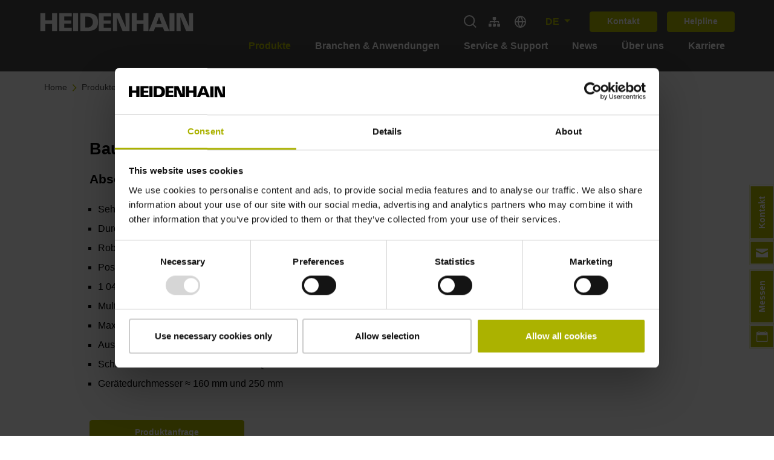

--- FILE ---
content_type: text/html; charset=utf-8
request_url: https://www.heidenhain.ch/produkte/drehgeber/einbau/eci/ebi-4000
body_size: 27055
content:
<!DOCTYPE html>
<html dir="ltr" lang="de-CH">
<head>

<meta charset="utf-8">
<!-- 
	This website is powered by TYPO3 - inspiring people to share!
	TYPO3 is a free open source Content Management Framework initially created by Kasper Skaarhoj and licensed under GNU/GPL.
	TYPO3 is copyright 1998-2026 of Kasper Skaarhoj. Extensions are copyright of their respective owners.
	Information and contribution at https://typo3.org/
-->



<title>Absoluter Drehgeber ohne Eigenlagerung ECI/EBI 4000  HEIDENHAIN</title>
<meta http-equiv="x-ua-compatible" content="IE=edge" />
<meta name="generator" content="TYPO3 CMS" />
<meta name="description" content="Die durchgehende Hohlwelle der Baureihe ECI/EBI 4000 ermöglicht eine direkte Kopplung der Drehgeber- und Kundenwelle und damit eine optimale Steifigkeit." />
<meta name="viewport" content="width=device-width, initial-scale=1" />
<meta name="robots" content="index,follow" />
<meta property="og:description" content="Die durchgehende Hohlwelle der Baureihe ECI/EBI 4000 ermöglicht eine direkte Kopplung der Drehgeber- und Kundenwelle und damit eine optimale Steifigkeit." />
<meta property="og:type" content="website" />
<meta property="og:site_name" content="HEIDENHAIN" />
<meta property="og:title" content="Baureihe ECI/EBI 4000" />
<meta name="twitter:card" content="summary" />
<meta name="apple-mobile-web-app-capable" content="no" />


<link rel="stylesheet" href="/typo3temp/assets/css/7015c8c4ac5ff815b57530b221005fc6.css?1768991810" media="all">
<link rel="stylesheet" href="/typo3conf/ext/sitepackage/Resources/Public/Js/dist/assets/home-lib-bootstrap-rLgNMFQN.css" /><link rel="stylesheet" href="/typo3conf/ext/sitepackage/Resources/Public/Js/dist/assets/main-lib-additional-bootstrap-DGaM1RNG.css" /><link rel="stylesheet" href="/typo3conf/ext/sitepackage/Resources/Public/Js/dist/assets/home-remainder-CH0sSjrh.css" /><link rel="stylesheet" href="/typo3conf/ext/sitepackage/Resources/Public/Js/dist/assets/main-remainder-CFjBddYi.css" /><link rel="stylesheet" href="/typo3conf/ext/sitepackage/Resources/Public/Js/dist/assets/header_template-DA30SBqz.css" /><link rel="stylesheet" href="/typo3conf/ext/sitepackage/Resources/Public/Js/dist/assets/corporate_header_template-Bpdo_oZz.css" />






<link rel="shortcut icon" href="/typo3conf/ext/sitepackage/Resources/Public/Icons/Favicon/favicon.ico"><link rel="apple-touch-icon" sizes="180x180" href="/typo3conf/ext/sitepackage/Resources/Public/Icons/Favicon/favicon.ico"><link rel="icon" type="image/png" sizes="32x32" href="/typo3conf/ext/sitepackage/Resources/Public/Icons/Favicon/favicon-32x32.png"><link rel="icon" type="image/png" sizes="16x16" href="/typo3conf/ext/sitepackage/Resources/Public/Icons/Favicon/favicon-16x16.png"><link rel="manifest" href="/typo3conf/ext/sitepackage/Resources/Public/Icons/Favicon/site.webmanifest"><meta name="msapplication-config" content="/typo3conf/ext/sitepackage/Resources/Public/Icons/Favicon/browserconfig.xml"><meta name="theme-color" content="#ffffff"><script async id="Cookiebot" src="https://consent.cookiebot.com/uc.js" data-cbid="9cdb6c8d-db0d-4b7e-98f4-62dd754b963a"></script><script type="text/plain" data-ignore="1" data-cookieconsent="statistics">(function(w,d,s,l,i){w[l]=w[l]||[];w[l].push({'gtm.start':new Date().getTime(),event:'gtm.js'});var f=d.getElementsByTagName(s)[0],j=d.createElement(s),dl=l!='dataLayer'?'&l='+l:'';j.async=true;j.src='https://www.googletagmanager.com/gtm.js?id='+i+dl;f.parentNode.insertBefore(j,f);})(window,document,'script','dataLayer','GTM-PV2TB26');</script>
<link rel="canonical" href="https://www.heidenhain.ch/produkte/drehgeber/einbau/eci/ebi-4000"/>

<link rel="alternate" hreflang="x-default" href="https://www.heidenhain.com/products/rotary-encoders/internal/ebi-4000"/>
<link rel="alternate" hreflang="de-DE" href="https://www.heidenhain.de/produkte/drehgeber/einbau/eci-ebi-4000"/>
<link rel="alternate" hreflang="zh-CN" href="https://www.heidenhain.com.cn/%E4%BA%A7%E5%93%81/%E6%97%8B%E8%BD%AC%E7%BC%96%E7%A0%81%E5%99%A8/%E5%86%85%E9%83%A8%E6%97%8B%E8%BD%AC%E7%BC%96%E7%A0%81%E5%99%A8/eci/ebi-4000%E7%B3%BB%E5%88%97"/>
<link rel="alternate" hreflang="zh-TW" href="https://www.heidenhain.tw/%E7%94%A2%E5%93%81/%E6%97%8B%E8%BD%89%E7%B7%A8%E7%A2%BC%E5%99%A8/%E5%85%A7%E9%83%A8%E6%97%8B%E8%BD%89%E7%B7%A8%E7%A2%BC%E5%99%A8/eci/ebi-4000-%E7%B3%BB%E5%88%97"/>
<link rel="alternate" hreflang="cs-CZ" href="https://www.heidenhain.cz/produkty/rotacni-snimace/pro-zabudovani/modelova-rada-eci/ebi-4000"/>
<link rel="alternate" hreflang="nl-NL" href="https://www.heidenhain.nl/producten/roterende-encoders/inbouw/serie-eci/ebi-4000"/>
<link rel="alternate" hreflang="en-US" href="https://www.heidenhain.com/products/rotary-encoders/internal/ebi-4000"/>
<link rel="alternate" hreflang="fi-FI" href="https://www.heidenhain.fi/tuotteet/pulssianturit/pulssianturi-kiinteaeae-asennusta-varten/mallisarja-eci/ebi-4000"/>
<link rel="alternate" hreflang="nl-BE" href="https://www.heidenhain.be/producten/roterende-encoders/inbouw/serie-eci/ebi-4000"/>
<link rel="alternate" hreflang="fr-FR" href="https://www.heidenhain.fr/produits/codeurs-rotatifs/integrer/serie-eci/ebi-4000"/>
<link rel="alternate" hreflang="fr-BE" href="https://www.heidenhain.be/fr/produits/codeurs-rotatifs/codeurs-rotatifs-a-integrer/serie-eci/ebi-4000"/>
<link rel="alternate" hreflang="fr-CH" href="https://www.heidenhain.ch/fr/produits/codeurs-rotatifs/codeurs-rotatifs-a-integrer/serie-eci/ebi-4000"/>
<link rel="alternate" hreflang="de-CH" href="https://www.heidenhain.ch/produkte/drehgeber/einbau/eci/ebi-4000"/>
<link rel="alternate" hreflang="it-IT" href="https://www.heidenhain.it/prodotti/trasduttori-rotativi/per-applicazioni-interne/serie-eci-ebi-4000"/>
<link rel="alternate" hreflang="ja-JP" href="https://www.heidenhain.co.jp/%E8%A3%BD%E5%93%81/%E3%83%AD%E3%83%BC%E3%82%BF%E3%83%AA%E3%82%A8%E3%83%B3%E3%82%B3%E3%83%BC%E3%83%80/%E5%86%85%E8%94%B5%E5%9E%8B%E3%83%AD%E3%83%BC%E3%82%BF%E3%83%AA%E3%82%A8%E3%83%B3%E3%82%B3%E3%83%BC%E3%83%80/eci/ebi-4000-%E3%82%B7%E3%83%AA%E3%83%BC%E3%82%BA"/>
<link rel="alternate" hreflang="ko-KR" href="https://www.heidenhain.co.kr/%EC%A0%9C%ED%92%88/%EB%A1%9C%ED%84%B0%EB%A6%AC-%EC%97%94%EC%BD%94%EB%8D%94/%EB%82%B4%EB%B6%80-%EB%A1%9C%ED%84%B0%EB%A6%AC-%EC%97%94%EC%BD%94%EB%8D%94/eci/ebi-4000-%EC%8B%9C%EB%A6%AC%EC%A6%88"/>
<link rel="alternate" hreflang="es-ES" href="https://www.heidenhain.es/producto/captadores-rotativos/para-el-montaje/serie-eci/ebi-4000"/>
<link rel="alternate" hreflang="sv-SE" href="https://www.heidenhain.se/produkter/roterande-givare/invaendiga-pulsgivare/eci/ebi-4000-serien"/>
<script type="application/ld+json" id="ext-schema-jsonld">{"@context":"https://schema.org/","@type":"WebPage"}</script>
</head>
<body>
<script> window.js_translations = {"product_title":"Produkt","product_description":"Beschreibung","product_xml_supplier_aid":"Identnummer","baureihe_title":"Baureihe","filter_reset":"Filter zur\u00fccksetzen","filter_select_default":"Auswahl...","filter_results":"Ergebnisse","filter_no_results":"Keine Ergebnisse","filter.available.0":"nicht vorhanden","filter.available.1":"vorhanden","category_title":"Kategorien","software_documentation_title":"Software\/Dokumentation","softdoc_title":null,"filter_results_none":"Keine Ergebnisse","filter_results_none_long":"Leider gibt es zu Ihrer Filterauswahl aktuell keine Ergebnisse.","filter_results_none_hint_long":"Bitte versuchen Sie es mit einem anderen Suchbegriff oder pr\u00fcfen Sie die Schreibweise.","download_link":"Download","search_button_text":"Suche","feature.TYPO3FILEBASE_FILEFILTER":"Produktfamilie & Softwarel\u00f6sungen","feature.TYPO3FILEBASE_LANGFILTER":"Sprache","feature.TYPO3FILEBASE_SERIEFILTER":"NC-Software-Versionen","variantenfinder.notavailable":"Leider stehen online keine Produktvarianten zur Verf\u00fcgung. Bitte kontaktieren Sie unseren Vertrieb.","search_field_text":"Produktname, Ger\u00e4te-ID, Dokumenten-ID","filter_status_all":"Alle","filter_status_products":"Produkte","filter_status_documents":"Dokumente","info_base_show_more":"Mehr anzeigen","info_base_show_less":"Weniger anzeigen","info_base_items_documents":"Dokumente","info_base_items_document_id":"Dokumenten-ID","current_language":"de","cross-origin-warning.close-button.label":"Close Dialog","cross-origin-warning.content":"<p>The content you're trying to access is only available on the site: %1$s<\/p><p>If you're not automatically redirected, <button>click here<\/button>"} </script>




	




	




	<main class="main__wrapper">
		


	

















		<header class="navbar--style-dark navbar-header header js-navbar 
	
		header--corporate
		
	
">
			



			
	<div class="container d-flex flex-column align-items-lg-center header-container header-container--corporate header-container--breaking-at-lg" id="header-container">
		<div class="d-flex navbar__top-bar w-100 justify-content-between align-items-center">
			




		<a class="header-container__logo" href="/">
			
	<svg xmlns="http://www.w3.org/2000/svg" viewBox="-2 -2 294 37.968" height="33" class="">
    <defs>
        <style>
            .logo {
            fill: #fff;
            }
        </style>
    </defs>
    <path class="logo" d="M220.007,5.643V39.611h9.438V25.957h12.84V39.611h9.438V5.643h-9.438V19.2h-12.84V5.643Zm35.98,0V39.611h23.668v-6.42H265.378v-7.57h13.271V19.393H265.378V12.063h14.277V5.643Zm26.255,0V39.611h9.39V5.643Zm13.654,0V39.611H310.27c11.682,0,19.355-4.39,19.355-16.96S321.952,5.643,310.27,5.643Zm35.022,0V39.611h23.667v-6.42H340.309v-7.57H353.58V19.393H340.309V12.063h14.277V5.643Zm26.973,0V39.611H365.8l-.575-26.4,10.828,26.4h13.271V5.643h-8l.767,26.4-11.834-26.4Zm35.693,0V39.611h9.438V25.957h12.792V39.611h9.438V5.643h-9.438V19.2H403.024V5.643Zm46.185,0L426.116,39.611h9.39l2.587-7.043h14.661l2.683,7.043h9.438l-13.7-33.968Zm25.488,0V39.611H474.7V5.643Zm13.319,0V39.611h7.953l-.575-26.4,10.828,26.4h13.223V5.643h-8l.767,26.4-11.834-26.4ZM305.335,12.207h4.408c5.134,0,10.013,3.43,10.013,10.444s-4.879,10.4-10.013,10.4h-4.408Zm140.089.239L450.5,26.388H440.346Z" transform="translate(-220.007 -5.643)"/>
</svg>

		</a>
	




			<div class="d-flex align-items-center pl-3 pl-sm-0 header-container__utilities-bar">
				







		


		<div class="navbar__search-input__wrapper--outer navbar__search-input-desktop__wrapper--outer d-flex align-items-center mr-lg-4 js-navbar-search-input--desktop">
			<div class="navbar__search-input__wrapper navbar__search-input-desktop__wrapper">

				<form accept-charset="utf-8"
							action="/suche"
							data-suggest="/suche?type=7384"
							data-suggest-link="Alle Ergebnisse anzeigen"
							method="get"
							class="navbar__search-input__form"
							role="search"
				>

					<input class="form-control--transparent navbar__search-input"
								 name="tx_solr[q]" placeholder="Suchen"
								 type="text"
								 aria-label="search"
								 role="searchbox"
								 value="">

					<button class="js-navbar-search-icon js-navbar-search-icon--show navbar__search-input__submit" type="submit" aria-label="submit search">
						
	<svg
		class="js-toggle-search navbar__search fluidIcon fluidIcon--searchIcon"
		height="20.707"
		viewBox="0 0 20.594 20.707"
		width="20.594"
		xmlns="http://www.w3.org/2000/svg"
	>
		<g class="icon icon--stroke-white" fill="none" stroke-width="2">
			<circle cx="9" cy="9" r="9" stroke="none" />
			<circle cx="9" cy="9" fill="none" r="8" />
		</g>
		<line
			class="icon--stroke-white"
			fill="none"
			stroke-width="2"
			transform="translate(14.265 14.378)"
			x2="5.622"
			y2="5.622"
		/>
	</svg>

					</button>
				</form>
			</div>
		</div>
	

		


		<button class="js-navbar-search-icon js-navbar-search-icon--toggle navbar-toggle navbar-toggle--mobile navbar__search-input__icon pr-3 " aria-label="Toggle search">
			
	<svg
		class="js-toggle-search navbar__search fluidIcon fluidIcon--searchIcon"
		height="20.707"
		viewBox="0 0 20.594 20.707"
		width="20.594"
		xmlns="http://www.w3.org/2000/svg"
	>
		<g class="icon icon--stroke-white" fill="none" stroke-width="2">
			<circle cx="9" cy="9" r="9" stroke="none" />
			<circle cx="9" cy="9" fill="none" r="8" />
		</g>
		<line
			class="icon--stroke-white"
			fill="none"
			stroke-width="2"
			transform="translate(14.265 14.378)"
			x2="5.622"
			y2="5.622"
		/>
	</svg>

			
	<svg class="fluidIcon fluidIcon--closeIconLgWhite"
		xmlns="http://www.w3.org/2000/svg" width="20" height="20" viewBox="0 0 13.859 13.859">
		<g id="x" transform="translate(-3.45 0.265)">
			<path d="M0,.079,18.517,0" transform="translate(3.805 13.183) rotate(-45)" fill="none" stroke="#fff" stroke-width="1"></path>
			<path d="M0,0,18.517.079" transform="translate(3.861 0.09) rotate(45)" fill="none" stroke="#fff" stroke-width="1"></path>
		</g>
	</svg>

		</button>
	



		
				<div class="tooltipfast">
					<a class="d-lg-flex d-none align-items-center mr-4" href="/websiteuebersicht">
						
  <svg xmlns="http://www.w3.org/2000/svg" viewBox="0 0 640 512" class="icon ">
    <path class="icon--fill-white" d="M128 352H32c-17.67 0-32 14.33-32 32v96c0 17.67 14.33 32 32 32h96c17.67 0 32-14.33 32-32v-96c0-17.67-14.33-32-32-32zm-24-80h192v48h48v-48h192v48h48v-57.59c0-21.17-17.23-38.41-38.41-38.41H344v-64h40c17.67 0 32-14.33 32-32V32c0-17.67-14.33-32-32-32H256c-17.67 0-32 14.33-32 32v96c0 17.67 14.33 32 32 32h40v64H94.41C73.23 224 56 241.23 56 262.41V320h48v-48zm264 80h-96c-17.67 0-32 14.33-32 32v96c0 17.67 14.33 32 32 32h96c17.67 0 32-14.33 32-32v-96c0-17.67-14.33-32-32-32zm240 0h-96c-17.67 0-32 14.33-32 32v96c0 17.67 14.33 32 32 32h96c17.67 0 32-14.33 32-32v-96c0-17.67-14.33-32-32-32z"/>
  </svg>

						<span class="tooltiptextfast">HEIDENHAIN Websites</span>
					</a>
				</div>
			
		

		
		
			<div class="mr-3 tooltipfast d-lg-flex d-none">
				<a href="/laenderauswahl" class="d-lg-flex d-none">
					

	<svg xmlns="http://www.w3.org/2000/svg" width="21" height="21" viewBox="0 0 21 21" class="icon-country-selection">
		<g transform="translate(-2 -2)">
			<path d="M22,12.5A9.5,9.5,0,1,1,12.5,3,9.5,9.5,0,0,1,22,12.5Z" transform="translate(0 0)" fill="none" stroke="#fff" stroke-linecap="round" stroke-linejoin="round" stroke-width="2"/>
			<path d="M3,18H22" transform="translate(0 -5.5)" fill="none" stroke="#fff" stroke-linecap="round" stroke-linejoin="round" stroke-width="2"/>
			<path d="M16,3a14.152,14.152,0,0,1,4,9.5A14.152,14.152,0,0,1,16,22a14.152,14.152,0,0,1-4-9.5A14.152,14.152,0,0,1,16,3Z" transform="translate(-3.5)" fill="none" stroke="#fff" stroke-linecap="round" stroke-linejoin="round" stroke-width="2"/>
		</g>
	</svg>

					<span class="tooltiptextfast">Select country</span>
				</a>
			</div>
		

		
	<div
		class="navbar-buttons js-navbar-buttons js-main-slide corporate w-100 pb-md-5 p-lg-0 px-3 m-0 align-self-start d-none d-lg-block">
		<ul class="d-flex justify-content-start flex-column flex-lg-row w-100 p-0 m-0">
			<li class="d-none d-lg-flex dropdown order-3 order-lg-1 m-lg-0">
				
	
		
				
			
		
			
				
					<button
						aria-expanded="false"
						aria-haspopup="true"
						class="nav-link navbar__lang-toggle dropdown-toggle font-weight-bold"
						data-toggle="dropdown"
						id="navbarDropdown">
						DE
					</button>
				
			
				
			
			<div aria-labelledby="navbarDropdown" class="dropdown-menu">
				
					
				
					
						
							
								
							
							
							<a data-language-id="32" data-language-name="fr" class="dropdown-item js-language-select" href="/fr/produits/codeurs-rotatifs/codeurs-rotatifs-a-integrer/serie-eci/ebi-4000">
								FR
								| Français
							</a>
						
					
				
			</div>
		
	

			</li>
			<li class="button-layout-md d-flex align-items-center order-2 mb-4 mb-lg-0">
				<a href="/ueber-uns/kontakt" class="btn text-white py-2 mr-3 mr-lg-0 ml-lg-3 btn-primary navbar__button button-md">
					Kontakt
				</a>
				<a href="/service/technischer-support" class="btn text-white py-2 mr-3 mr-lg-0 ml-lg-3 btn-primary navbar__button button-md">
					Helpline
				</a>
				
					
				
			</li>
			<li class="d-lg-none d-flex order-1 mb-4 mb-lg-4">
				<a class="d-flex align-items-center mr-4" href="/websiteuebersicht">
					
  <svg xmlns="http://www.w3.org/2000/svg" viewBox="0 0 640 512" class="icon ">
    <path class="icon--fill-dark" d="M128 352H32c-17.67 0-32 14.33-32 32v96c0 17.67 14.33 32 32 32h96c17.67 0 32-14.33 32-32v-96c0-17.67-14.33-32-32-32zm-24-80h192v48h48v-48h192v48h48v-57.59c0-21.17-17.23-38.41-38.41-38.41H344v-64h40c17.67 0 32-14.33 32-32V32c0-17.67-14.33-32-32-32H256c-17.67 0-32 14.33-32 32v96c0 17.67 14.33 32 32 32h40v64H94.41C73.23 224 56 241.23 56 262.41V320h48v-48zm264 80h-96c-17.67 0-32 14.33-32 32v96c0 17.67 14.33 32 32 32h96c17.67 0 32-14.33 32-32v-96c0-17.67-14.33-32-32-32zm240 0h-96c-17.67 0-32 14.33-32 32v96c0 17.67 14.33 32 32 32h96c17.67 0 32-14.33 32-32v-96c0-17.67-14.33-32-32-32z"/>
  </svg>

				</a>
				<div class="position-relative">
					<a class="d-none d-lg-flex align-items-center mr-2" href="#">
						
  <svg xmlns="http://www.w3.org/2000/svg" viewBox="0 0 576 512" class="icon ">
    <path class="icon--fill-dark" d="M528.12 301.319l47.273-208C578.806 78.301 567.391 64 551.99 64H159.208l-9.166-44.81C147.758 8.021 137.93 0 126.529 0H24C10.745 0 0 10.745 0 24v16c0 13.255 10.745 24 24 24h69.883l70.248 343.435C147.325 417.1 136 435.222 136 456c0 30.928 25.072 56 56 56s56-25.072 56-56c0-15.674-6.447-29.835-16.824-40h209.647C430.447 426.165 424 440.326 424 456c0 30.928 25.072 56 56 56s56-25.072 56-56c0-22.172-12.888-41.332-31.579-50.405l5.517-24.276c3.413-15.018-8.002-29.319-23.403-29.319H218.117l-6.545-32h293.145c11.206 0 20.92-7.754 23.403-18.681z"/>
  </svg>

					</a>
					
	
		
				
			
		
			
				
					<button
						aria-expanded="false"
						aria-haspopup="true"
						class="nav-link navbar__lang-toggle dropdown-toggle font-weight-bold"
						data-toggle="dropdown"
						id="navbarDropdown">
						DE
					</button>
				
			
				
			
			<div aria-labelledby="navbarDropdown" class="dropdown-menu">
				
					
				
					
						
							
								
							
							
							<a data-language-id="32" data-language-name="fr" class="dropdown-item js-language-select" href="/fr/produits/codeurs-rotatifs/codeurs-rotatifs-a-integrer/serie-eci/ebi-4000">
								FR
								| Français
							</a>
						
					
				
			</div>
		
	

				</div>
			</li>
		</ul>
	</div>


		<button class="d-flex flex-column d-lg-none navbar-toggler collapsed p-2 border-none js-toggle-nav"
						type="button" aria-label="Toggle navigation">
			<span class="icon-bar"></span>
			<span class="icon-bar"></span>
			<span class="icon-bar"></span>
		</button>
	



			</div>
		</div>

		<nav
			class="js-nav navbar navbar-dark navbar-expand-lg d-lg-flex flex-shrink-0 align-self-end corporate header-container__main-navigation-bar">
			




		
	<div
		class="navbar-collapse toggleable-nav corporate js-toggleable-nav js-main-slide corporate d-flex flex-column align-items-stretch"
		id="toggleNavbar">
		<div class="navbar__view-pane flex-grow-1 position-relative">
			<ul class="navbar-nav overflow-auto h-100 ml-lg-auto pt-3 pt-lg-0 px-3 px-lg-0">
				
					<li
						class="nav-item js-main-nav ml-0 pl-lg-2 pr-lg-2 ml-lg-2 pb-2 nav-item-main corporate active"
						data-nav-target="navitem17">
						<a class="nav-link corporate d-none d-lg-flex justify-content-between align-items-center nav-link-main-js" href="/produkte">
							Produkte
							<i class="d-inline d-lg-none">
								
  <svg xmlns="http://www.w3.org/2000/svg" width="8.414" height="14.836" viewBox="0 0 8.414 14.836" class="ml-4 icon__wrapper ">
		<path class="icon icon__chevron icon--small icon--thin" d="M0,6,6.007,0s5.99,5.987,6,6" transform="translate(7.414 1.414) rotate(90)"/>
	</svg>

							</i>
						</a>
						<button class="nav-link corporate nav-link-mobile d-flex d-lg-none justify-content-between align-items-center">
							Produkte
							<i class="d-inline d-lg-none">
								
  <svg xmlns="http://www.w3.org/2000/svg" width="8.414" height="14.836" viewBox="0 0 8.414 14.836" class="ml-4 icon__wrapper ">
		<path class="icon icon__chevron icon--small icon--thin" d="M0,6,6.007,0s5.99,5.987,6,6" transform="translate(7.414 1.414) rotate(90)"/>
	</svg>

							</i>
						</button>
						
								

	
		<div id="navitem17NavModal" class="js-subnav subnav-container corporate pt-4"
					tabindex="-1" role="dialog" >
			<div class="container h-100 subnav-main corporate">
				<button class="js-subnav-close subnav__btn--close btn text-white position-absolute d-none d-lg-block">
					<svg xmlns="http://www.w3.org/2000/svg" width="20" height="20" viewBox="0 0 13.859 13.859">
						<g id="x" transform="translate(-3.45 0.265)">
							<path d="M0,.079,18.517,0" transform="translate(3.805 13.183) rotate(-45)" fill="none" stroke="#fff" stroke-width="1"></path>
							<path d="M0,0,18.517.079" transform="translate(3.861 0.09) rotate(45)" fill="none" stroke="#fff" stroke-width="1"></path>
						</g>
					</svg>
				</button>
				<nav class="js-navbar-slide navbar-light subnav corporate position-absolute px-3">
					<div class="subnav-wrapper">
						<a href="#"
								class="d-flex align-items-center d-lg-none text-dark py-2 js-main-nav-return mt-3 px-2"
								data-nav-target="navitem17">
							
  <svg xmlns="http://www.w3.org/2000/svg" width="8.414" height="14.836" viewBox="0 0 8.414 14.836" class="mr-2">
    <path d="M0,6,6.007,0s5.99,5.987,6,6" transform="translate(1 13.422) rotate(-90)" class="icon icon__chevron icon--small" fill="none" stroke="#000" stroke-linecap="round" stroke-width="2"/>
  </svg>

							Zurück
						</a>
						<a class="nav-title py-2 d-block font-weight-bold text-primary px-2" href="/produkte">
							Produkte
						</a>
						<ul class="navbar-nav flex-column pt-4">
							
								<li class="subnav-item nav-item px-2 px-lg-0 ">
									<a class="nav-link corporate d-flex justify-content-between align-items-center" href="/produkte">
										Übersicht
										
									</a>
									
								</li>
							
								<li class="subnav-item nav-item px-2 px-lg-0 ">
									<a class="nav-link corporate d-flex justify-content-between align-items-center" href="/produkte/produktsuche">
										Produktsuche
										
									</a>
									
								</li>
							
								<li class="subnav-item nav-item px-2 px-lg-0 js-open-subnav">
									<button class="nav-link corporate d-flex justify-content-between align-items-center">
										Längenmessgeräte
										
											
  <svg xmlns="http://www.w3.org/2000/svg" width="8.414" height="14.836" viewBox="0 0 8.414 14.836" class="ml-4 icon__wrapper ">
		<path class="icon icon__chevron icon--small icon--thin" d="M0,6,6.007,0s5.99,5.987,6,6" transform="translate(7.414 1.414) rotate(90)"/>
	</svg>

										
									</button>
									
										<nav
											class="subnav js-navbar-slide navbar-slide corporate position-absolute px-3">
											<a href="#"
													class="d-flex align-items-center d-lg-none py-2 js-nav-return text-dark mt-3 px-2">
												
  <svg xmlns="http://www.w3.org/2000/svg" width="8.414" height="14.836" viewBox="0 0 8.414 14.836" class="mr-2">
    <path d="M0,6,6.007,0s5.99,5.987,6,6" transform="translate(1 13.422) rotate(-90)" class="icon icon__chevron icon--small" fill="none" stroke="#000" stroke-linecap="round" stroke-width="2"/>
  </svg>

												Zurück
											</a>
											<a class="nav-title py-2 d-block font-weight-bold text-primary nav-link-main-child-js" href="/produkte/laengenmessgeraete">
												Längenmessgeräte
											</a>
											<ul class="navbar-nav flex-column pt-4">
												
													<li class="subnav-item nav-item px-2 px-lg-0 js-open-subnav">
														<a class="nav-link corporate d-flex justify-content-between align-items-center" href="/produkte/laengenmessgeraete">
															Übersicht
															
														</a>
														
													</li>
												
													<li class="subnav-item nav-item px-2 px-lg-0 js-open-subnav">
														<a class="nav-link corporate d-flex justify-content-between align-items-center" href="https://www.heidenhain.ch/produkte/laengenmessgeraete/#c15426">
															CO2 Footprint Calculator
															
														</a>
														
													</li>
												
													<li class="subnav-item nav-item px-2 px-lg-0 js-open-subnav">
														<button class="nav-link corporate d-flex justify-content-between align-items-center">
															Gekapselte Längenmessgeräte
															
																
  <svg xmlns="http://www.w3.org/2000/svg" width="8.414" height="14.836" viewBox="0 0 8.414 14.836" class="ml-4 icon__wrapper ">
		<path class="icon icon__chevron icon--small icon--thin" d="M0,6,6.007,0s5.99,5.987,6,6" transform="translate(7.414 1.414) rotate(90)"/>
	</svg>

															
														</button>
														
															<nav
																class="subnav js-navbar-slide navbar-slide corporate position-absolute px-3">
																<a href='#'
																		class="d-flex align-items-center d-lg-none py-2 js-nav-return text-dark mt-3 px-2">
																	
  <svg xmlns="http://www.w3.org/2000/svg" width="8.414" height="14.836" viewBox="0 0 8.414 14.836" class="mr-2">
    <path d="M0,6,6.007,0s5.99,5.987,6,6" transform="translate(1 13.422) rotate(-90)" class="icon icon__chevron icon--small" fill="none" stroke="#000" stroke-linecap="round" stroke-width="2"/>
  </svg>

																	Zurück
																</a>
																<a class="nav-title font-weight-bold text-primary py-2 d-block" href="/produkte/laengenmessgeraete/gekapselt">
																	Gekapselte Längenmessgeräte
																</a>
																<ul class="navbar-nav flex-column pt-4">
																	
																		<li class="nav-item px-2 px-lg-0 js-main-nav " data-nav-target="">
																			<a class="nav-link justify-content-between align-items-center nav-link-main-child-child-js" title="Übersicht" href="/produkte/laengenmessgeraete/gekapselt">
																				Übersicht
																			</a>
																		</li>
																	
																		<li class="nav-item px-2 px-lg-0 js-main-nav " data-nav-target="">
																			<a class="nav-link justify-content-between align-items-center nav-link-main-child-child-js" title="Baureihe LC 100" href="/produkte/laengenmessgeraete/gekapselt/lc-100">
																				Baureihe LC 100
																			</a>
																		</li>
																	
																		<li class="nav-item px-2 px-lg-0 js-main-nav " data-nav-target="">
																			<a class="nav-link justify-content-between align-items-center nav-link-main-child-child-js" title="Baureihe LC 200" href="/produkte/laengenmessgeraete/gekapselt/lc-200">
																				Baureihe LC 200
																			</a>
																		</li>
																	
																		<li class="nav-item px-2 px-lg-0 js-main-nav " data-nav-target="">
																			<a class="nav-link justify-content-between align-items-center nav-link-main-child-child-js" title="Baureihe LC 400" href="/produkte/laengenmessgeraete/gekapselt/lc-400">
																				Baureihe LC 400
																			</a>
																		</li>
																	
																		<li class="nav-item px-2 px-lg-0 js-main-nav " data-nav-target="">
																			<a class="nav-link justify-content-between align-items-center nav-link-main-child-child-js" title="Baureihe LS 100" href="/produkte/laengenmessgeraete/gekapselt/ls-100">
																				Baureihe LS 100
																			</a>
																		</li>
																	
																		<li class="nav-item px-2 px-lg-0 js-main-nav " data-nav-target="">
																			<a class="nav-link justify-content-between align-items-center nav-link-main-child-child-js" title="Baureihe LS 400" href="/produkte/laengenmessgeraete/gekapselt/ls-400">
																				Baureihe LS 400
																			</a>
																		</li>
																	
																		<li class="nav-item px-2 px-lg-0 js-main-nav " data-nav-target="">
																			<a class="nav-link justify-content-between align-items-center nav-link-main-child-child-js" title="LB 383" href="/produkte/laengenmessgeraete/gekapselt/lb-383">
																				LB 383
																			</a>
																		</li>
																	
																</ul>
															</nav>
														
													</li>
												
													<li class="subnav-item nav-item px-2 px-lg-0 js-open-subnav">
														<button class="nav-link corporate d-flex justify-content-between align-items-center">
															Offene Längenmessgeräte
															
																
  <svg xmlns="http://www.w3.org/2000/svg" width="8.414" height="14.836" viewBox="0 0 8.414 14.836" class="ml-4 icon__wrapper ">
		<path class="icon icon__chevron icon--small icon--thin" d="M0,6,6.007,0s5.99,5.987,6,6" transform="translate(7.414 1.414) rotate(90)"/>
	</svg>

															
														</button>
														
															<nav
																class="subnav js-navbar-slide navbar-slide corporate position-absolute px-3">
																<a href='#'
																		class="d-flex align-items-center d-lg-none py-2 js-nav-return text-dark mt-3 px-2">
																	
  <svg xmlns="http://www.w3.org/2000/svg" width="8.414" height="14.836" viewBox="0 0 8.414 14.836" class="mr-2">
    <path d="M0,6,6.007,0s5.99,5.987,6,6" transform="translate(1 13.422) rotate(-90)" class="icon icon__chevron icon--small" fill="none" stroke="#000" stroke-linecap="round" stroke-width="2"/>
  </svg>

																	Zurück
																</a>
																<a class="nav-title font-weight-bold text-primary py-2 d-block" href="/produkte/laengenmessgeraete/offen">
																	Offene Längenmessgeräte
																</a>
																<ul class="navbar-nav flex-column pt-4">
																	
																		<li class="nav-item px-2 px-lg-0 js-main-nav " data-nav-target="">
																			<a class="nav-link justify-content-between align-items-center nav-link-main-child-child-js" title="Übersicht" href="/produkte/laengenmessgeraete/offen">
																				Übersicht
																			</a>
																		</li>
																	
																		<li class="nav-item px-2 px-lg-0 js-main-nav " data-nav-target="">
																			<a class="nav-link justify-content-between align-items-center nav-link-main-child-child-js" title="Baureihe LIC 4100" href="/produkte/laengenmessgeraete/offen/lic-4100">
																				Baureihe LIC 4100
																			</a>
																		</li>
																	
																		<li class="nav-item px-2 px-lg-0 js-main-nav " data-nav-target="">
																			<a class="nav-link justify-content-between align-items-center nav-link-main-child-child-js" title="Baureihe LIC 4100 FS" href="/produkte/laengenmessgeraete/offen/baureihe-lic-4100-fs">
																				Baureihe LIC 4100 FS
																			</a>
																		</li>
																	
																		<li class="nav-item px-2 px-lg-0 js-main-nav " data-nav-target="">
																			<a class="nav-link justify-content-between align-items-center nav-link-main-child-child-js" title="Baureihe LIC 4100 V" href="/produkte/laengenmessgeraete/offen/lic-4100-v">
																				Baureihe LIC 4100 V
																			</a>
																		</li>
																	
																		<li class="nav-item px-2 px-lg-0 js-main-nav " data-nav-target="">
																			<a class="nav-link justify-content-between align-items-center nav-link-main-child-child-js" title="Baureihe LIC 3100" href="/produkte/laengenmessgeraete/offen/lic-3100">
																				Baureihe LIC 3100
																			</a>
																		</li>
																	
																		<li class="nav-item px-2 px-lg-0 js-main-nav " data-nav-target="">
																			<a class="nav-link justify-content-between align-items-center nav-link-main-child-child-js" title="Baureihe LIC 2100" href="/produkte/laengenmessgeraete/offen/lic-2100">
																				Baureihe LIC 2100
																			</a>
																		</li>
																	
																		<li class="nav-item px-2 px-lg-0 js-main-nav " data-nav-target="">
																			<a class="nav-link justify-content-between align-items-center nav-link-main-child-child-js" title="Baureihe LIP 200" href="/produkte/laengenmessgeraete/offen/lip-200">
																				Baureihe LIP 200
																			</a>
																		</li>
																	
																		<li class="nav-item px-2 px-lg-0 js-main-nav " data-nav-target="">
																			<a class="nav-link justify-content-between align-items-center nav-link-main-child-child-js" title="Baureihe LIP 6000" href="/produkte/laengenmessgeraete/offen/lip-6000">
																				Baureihe LIP 6000
																			</a>
																		</li>
																	
																		<li class="nav-item px-2 px-lg-0 js-main-nav " data-nav-target="">
																			<a class="nav-link justify-content-between align-items-center nav-link-main-child-child-js" title="Baureihe LIP 6000 D&lt;i&gt;plus&lt;/i&gt;" href="/produkte/laengenmessgeraete/offen/baureihe-lip-6000-dplus">
																				Baureihe LIP 6000 D<i>plus</i>
																			</a>
																		</li>
																	
																		<li class="nav-item px-2 px-lg-0 js-main-nav " data-nav-target="">
																			<a class="nav-link justify-content-between align-items-center nav-link-main-child-child-js" title="Baureihe LIF 400" href="/produkte/laengenmessgeraete/offen/lif-400">
																				Baureihe LIF 400
																			</a>
																		</li>
																	
																		<li class="nav-item px-2 px-lg-0 js-main-nav " data-nav-target="">
																			<a class="nav-link justify-content-between align-items-center nav-link-main-child-child-js" title="Baureihe LIF 400 V" href="/produkte/laengenmessgeraete/offen/lif-400-v">
																				Baureihe LIF 400 V
																			</a>
																		</li>
																	
																		<li class="nav-item px-2 px-lg-0 js-main-nav " data-nav-target="">
																			<a class="nav-link justify-content-between align-items-center nav-link-main-child-child-js" title="Baureihe LIDA 400" href="/produkte/laengenmessgeraete/offen/lida-400">
																				Baureihe LIDA 400
																			</a>
																		</li>
																	
																		<li class="nav-item px-2 px-lg-0 js-main-nav " data-nav-target="">
																			<a class="nav-link justify-content-between align-items-center nav-link-main-child-child-js" title="Baureihe LIDA 200" href="/produkte/laengenmessgeraete/offen/lida-200">
																				Baureihe LIDA 200
																			</a>
																		</li>
																	
																		<li class="nav-item px-2 px-lg-0 js-main-nav " data-nav-target="">
																			<a class="nav-link justify-content-between align-items-center nav-link-main-child-child-js" title="Zwei-Koordinaten-Messgerät PP 281" href="/produkte/laengenmessgeraete/offen/pp-281">
																				Zwei-Koordinaten-Messgerät PP 281
																			</a>
																		</li>
																	
																</ul>
															</nav>
														
													</li>
												
											</ul>
										</nav>
									
								</li>
							
								<li class="subnav-item nav-item px-2 px-lg-0 js-open-subnav">
									<button class="nav-link corporate d-flex justify-content-between align-items-center">
										Winkelmessgeräte
										
											
  <svg xmlns="http://www.w3.org/2000/svg" width="8.414" height="14.836" viewBox="0 0 8.414 14.836" class="ml-4 icon__wrapper ">
		<path class="icon icon__chevron icon--small icon--thin" d="M0,6,6.007,0s5.99,5.987,6,6" transform="translate(7.414 1.414) rotate(90)"/>
	</svg>

										
									</button>
									
										<nav
											class="subnav js-navbar-slide navbar-slide corporate position-absolute px-3">
											<a href="#"
													class="d-flex align-items-center d-lg-none py-2 js-nav-return text-dark mt-3 px-2">
												
  <svg xmlns="http://www.w3.org/2000/svg" width="8.414" height="14.836" viewBox="0 0 8.414 14.836" class="mr-2">
    <path d="M0,6,6.007,0s5.99,5.987,6,6" transform="translate(1 13.422) rotate(-90)" class="icon icon__chevron icon--small" fill="none" stroke="#000" stroke-linecap="round" stroke-width="2"/>
  </svg>

												Zurück
											</a>
											<a class="nav-title py-2 d-block font-weight-bold text-primary nav-link-main-child-js" href="/produkte/winkelmessgeraete">
												Winkelmessgeräte
											</a>
											<ul class="navbar-nav flex-column pt-4">
												
													<li class="subnav-item nav-item px-2 px-lg-0 js-open-subnav">
														<a class="nav-link corporate d-flex justify-content-between align-items-center" href="/produkte/winkelmessgeraete">
															Übersicht
															
														</a>
														
													</li>
												
													<li class="subnav-item nav-item px-2 px-lg-0 js-open-subnav">
														<a class="nav-link corporate d-flex justify-content-between align-items-center" href="https://www.heidenhain.ch/produkte/winkelmessgeraete/#c15426">
															CO2 Footprint Calculator
															
														</a>
														
													</li>
												
													<li class="subnav-item nav-item px-2 px-lg-0 js-open-subnav">
														<button class="nav-link corporate d-flex justify-content-between align-items-center">
															Eigengelagerte Winkelmessgeräte
															
																
  <svg xmlns="http://www.w3.org/2000/svg" width="8.414" height="14.836" viewBox="0 0 8.414 14.836" class="ml-4 icon__wrapper ">
		<path class="icon icon__chevron icon--small icon--thin" d="M0,6,6.007,0s5.99,5.987,6,6" transform="translate(7.414 1.414) rotate(90)"/>
	</svg>

															
														</button>
														
															<nav
																class="subnav js-navbar-slide navbar-slide corporate position-absolute px-3">
																<a href='#'
																		class="d-flex align-items-center d-lg-none py-2 js-nav-return text-dark mt-3 px-2">
																	
  <svg xmlns="http://www.w3.org/2000/svg" width="8.414" height="14.836" viewBox="0 0 8.414 14.836" class="mr-2">
    <path d="M0,6,6.007,0s5.99,5.987,6,6" transform="translate(1 13.422) rotate(-90)" class="icon icon__chevron icon--small" fill="none" stroke="#000" stroke-linecap="round" stroke-width="2"/>
  </svg>

																	Zurück
																</a>
																<a class="nav-title font-weight-bold text-primary py-2 d-block" href="/produkte/winkelmessgeraete/eigengelagert">
																	Eigengelagerte Winkelmessgeräte
																</a>
																<ul class="navbar-nav flex-column pt-4">
																	
																		<li class="nav-item px-2 px-lg-0 js-main-nav " data-nav-target="">
																			<a class="nav-link justify-content-between align-items-center nav-link-main-child-child-js" title="Übersicht" href="/produkte/winkelmessgeraete/eigengelagert">
																				Übersicht
																			</a>
																		</li>
																	
																		<li class="nav-item px-2 px-lg-0 js-main-nav " data-nav-target="">
																			<a class="nav-link justify-content-between align-items-center nav-link-main-child-child-js" title="Baureihen RCN 2001, RCN 5001" href="/produkte/winkelmessgeraete/eigengelagert/rcn-2001-rcn-5001">
																				Baureihen RCN 2001, RCN 5001
																			</a>
																		</li>
																	
																		<li class="nav-item px-2 px-lg-0 js-main-nav " data-nav-target="">
																			<a class="nav-link justify-content-between align-items-center nav-link-main-child-child-js" title="Baureihe RCN 8001" href="/produkte/winkelmessgeraete/eigengelagert/rcn-8001">
																				Baureihe RCN 8001
																			</a>
																		</li>
																	
																		<li class="nav-item px-2 px-lg-0 js-main-nav " data-nav-target="">
																			<a class="nav-link justify-content-between align-items-center nav-link-main-child-child-js" title="Baureihe RCN 6000" href="/produkte/winkelmessgeraete/eigengelagert/rcn-6000">
																				Baureihe RCN 6000
																			</a>
																		</li>
																	
																		<li class="nav-item px-2 px-lg-0 js-main-nav " data-nav-target="">
																			<a class="nav-link justify-content-between align-items-center nav-link-main-child-child-js" title="Baureihe ECN 2000" href="/produkte/winkelmessgeraete/eigengelagert/ecn-2000">
																				Baureihe ECN 2000
																			</a>
																		</li>
																	
																		<li class="nav-item px-2 px-lg-0 js-main-nav " data-nav-target="">
																			<a class="nav-link justify-content-between align-items-center nav-link-main-child-child-js" title="Baureihe ROC 2000" href="/produkte/winkelmessgeraete/eigengelagert/roc-2000">
																				Baureihe ROC 2000
																			</a>
																		</li>
																	
																		<li class="nav-item px-2 px-lg-0 js-main-nav " data-nav-target="">
																			<a class="nav-link justify-content-between align-items-center nav-link-main-child-child-js" title="Baureihe ROC 7000" href="/produkte/winkelmessgeraete/eigengelagert/roc-7000">
																				Baureihe ROC 7000
																			</a>
																		</li>
																	
																		<li class="nav-item px-2 px-lg-0 js-main-nav " data-nav-target="">
																			<a class="nav-link justify-content-between align-items-center nav-link-main-child-child-js" title="Baureihe RON 200" href="/produkte/winkelmessgeraete/eigengelagert/ron-200">
																				Baureihe RON 200
																			</a>
																		</li>
																	
																		<li class="nav-item px-2 px-lg-0 js-main-nav " data-nav-target="">
																			<a class="nav-link justify-content-between align-items-center nav-link-main-child-child-js" title="RON 785, RON 786, RON 886, RPN 886" href="/produkte/winkelmessgeraete/eigengelagert/ron-785-ron-786-ron-886-rpn-886">
																				RON 785, RON 786, RON 886, RPN 886
																			</a>
																		</li>
																	
																		<li class="nav-item px-2 px-lg-0 js-main-nav " data-nav-target="">
																			<a class="nav-link justify-content-between align-items-center nav-link-main-child-child-js" title="Baureihe ROD 200" href="/produkte/winkelmessgeraete/eigengelagert/rod-200">
																				Baureihe ROD 200
																			</a>
																		</li>
																	
																		<li class="nav-item px-2 px-lg-0 js-main-nav " data-nav-target="">
																			<a class="nav-link justify-content-between align-items-center nav-link-main-child-child-js" title="ROD 780, ROD 880" href="/produkte/winkelmessgeraete/eigengelagert/rod-780-rod-880">
																				ROD 780, ROD 880
																			</a>
																		</li>
																	
																</ul>
															</nav>
														
													</li>
												
													<li class="subnav-item nav-item px-2 px-lg-0 js-open-subnav">
														<button class="nav-link corporate d-flex justify-content-between align-items-center">
															Modulare Winkelmessgeräte
															
																
  <svg xmlns="http://www.w3.org/2000/svg" width="8.414" height="14.836" viewBox="0 0 8.414 14.836" class="ml-4 icon__wrapper ">
		<path class="icon icon__chevron icon--small icon--thin" d="M0,6,6.007,0s5.99,5.987,6,6" transform="translate(7.414 1.414) rotate(90)"/>
	</svg>

															
														</button>
														
															<nav
																class="subnav js-navbar-slide navbar-slide corporate position-absolute px-3">
																<a href='#'
																		class="d-flex align-items-center d-lg-none py-2 js-nav-return text-dark mt-3 px-2">
																	
  <svg xmlns="http://www.w3.org/2000/svg" width="8.414" height="14.836" viewBox="0 0 8.414 14.836" class="mr-2">
    <path d="M0,6,6.007,0s5.99,5.987,6,6" transform="translate(1 13.422) rotate(-90)" class="icon icon__chevron icon--small" fill="none" stroke="#000" stroke-linecap="round" stroke-width="2"/>
  </svg>

																	Zurück
																</a>
																<a class="nav-title font-weight-bold text-primary py-2 d-block" href="/produkte/winkelmessgeraete/modular">
																	Modulare Winkelmessgeräte
																</a>
																<ul class="navbar-nav flex-column pt-4">
																	
																		<li class="nav-item px-2 px-lg-0 js-main-nav " data-nav-target="">
																			<a class="nav-link justify-content-between align-items-center nav-link-main-child-child-js" title="Übersicht" href="/produkte/winkelmessgeraete/modular">
																				Übersicht
																			</a>
																		</li>
																	
																		<li class="nav-item px-2 px-lg-0 js-main-nav " data-nav-target="">
																			<a class="nav-link justify-content-between align-items-center nav-link-main-child-child-js" title="Baureihe ECA 4000" href="/produkte/winkelmessgeraete/modular/eca-4000">
																				Baureihe ECA 4000
																			</a>
																		</li>
																	
																		<li class="nav-item px-2 px-lg-0 js-main-nav " data-nav-target="">
																			<a class="nav-link justify-content-between align-items-center nav-link-main-child-child-js" title="Baureihe ERA 4000" href="/produkte/winkelmessgeraete/modular/era-4000">
																				Baureihe ERA 4000
																			</a>
																		</li>
																	
																		<li class="nav-item px-2 px-lg-0 js-main-nav " data-nav-target="">
																			<a class="nav-link justify-content-between align-items-center nav-link-main-child-child-js" title="Baureihe ECM 2400" href="/produkte/winkelmessgeraete/modular/ecm-2400">
																				Baureihe ECM 2400
																			</a>
																		</li>
																	
																		<li class="nav-item px-2 px-lg-0 js-main-nav " data-nav-target="">
																			<a class="nav-link justify-content-between align-items-center nav-link-main-child-child-js" title="Baureihe ERM 2000" href="/produkte/winkelmessgeraete/modular/erm-2000">
																				Baureihe ERM 2000
																			</a>
																		</li>
																	
																		<li class="nav-item px-2 px-lg-0 js-main-nav " data-nav-target="">
																			<a class="nav-link justify-content-between align-items-center nav-link-main-child-child-js" title="Baureihe ERP 1000" href="/produkte/winkelmessgeraete/modular/erp-1000">
																				Baureihe ERP 1000
																			</a>
																		</li>
																	
																		<li class="nav-item px-2 px-lg-0 js-main-nav " data-nav-target="">
																			<a class="nav-link justify-content-between align-items-center nav-link-main-child-child-js" title="ERP 1080 D&lt;i&gt;plus&lt;/i&gt;" href="/produkte/winkelmessgeraete/modular/erp-1080-dplus">
																				ERP 1080 D<i>plus</i>
																			</a>
																		</li>
																	
																		<li class="nav-item px-2 px-lg-0 js-main-nav " data-nav-target="">
																			<a class="nav-link justify-content-between align-items-center nav-link-main-child-child-js" title="Baureihe ERO 2000" href="/produkte/winkelmessgeraete/modular/ero-2000">
																				Baureihe ERO 2000
																			</a>
																		</li>
																	
																</ul>
															</nav>
														
													</li>
												
													<li class="subnav-item nav-item px-2 px-lg-0 js-open-subnav">
														<button class="nav-link corporate d-flex justify-content-between align-items-center">
															Winkelmessmodule
															
																
  <svg xmlns="http://www.w3.org/2000/svg" width="8.414" height="14.836" viewBox="0 0 8.414 14.836" class="ml-4 icon__wrapper ">
		<path class="icon icon__chevron icon--small icon--thin" d="M0,6,6.007,0s5.99,5.987,6,6" transform="translate(7.414 1.414) rotate(90)"/>
	</svg>

															
														</button>
														
															<nav
																class="subnav js-navbar-slide navbar-slide corporate position-absolute px-3">
																<a href='#'
																		class="d-flex align-items-center d-lg-none py-2 js-nav-return text-dark mt-3 px-2">
																	
  <svg xmlns="http://www.w3.org/2000/svg" width="8.414" height="14.836" viewBox="0 0 8.414 14.836" class="mr-2">
    <path d="M0,6,6.007,0s5.99,5.987,6,6" transform="translate(1 13.422) rotate(-90)" class="icon icon__chevron icon--small" fill="none" stroke="#000" stroke-linecap="round" stroke-width="2"/>
  </svg>

																	Zurück
																</a>
																<a class="nav-title font-weight-bold text-primary py-2 d-block" href="/produkte/winkelmessgeraete/winkelmessmodule">
																	Winkelmessmodule
																</a>
																<ul class="navbar-nav flex-column pt-4">
																	
																		<li class="nav-item px-2 px-lg-0 js-main-nav " data-nav-target="">
																			<a class="nav-link justify-content-between align-items-center nav-link-main-child-child-js" title="Übersicht" href="/produkte/winkelmessgeraete/winkelmessmodule">
																				Übersicht
																			</a>
																		</li>
																	
																		<li class="nav-item px-2 px-lg-0 js-main-nav " data-nav-target="">
																			<a class="nav-link justify-content-between align-items-center nav-link-main-child-child-js" title="Baureihe MRP" href="/produkte/winkelmessgeraete/winkelmessmodule/mrp">
																				Baureihe MRP
																			</a>
																		</li>
																	
																		<li class="nav-item px-2 px-lg-0 js-main-nav " data-nav-target="">
																			<a class="nav-link justify-content-between align-items-center nav-link-main-child-child-js" title="Baureihe MRS" href="/produkte/winkelmessgeraete/winkelmessmodule/mrs">
																				Baureihe MRS
																			</a>
																		</li>
																	
																		<li class="nav-item px-2 px-lg-0 js-main-nav " data-nav-target="">
																			<a class="nav-link justify-content-between align-items-center nav-link-main-child-child-js" title="Baureihe SRP" href="/produkte/winkelmessgeraete/winkelmessmodule/srp">
																				Baureihe SRP
																			</a>
																		</li>
																	
																</ul>
															</nav>
														
													</li>
												
											</ul>
										</nav>
									
								</li>
							
								<li class="subnav-item nav-item px-2 px-lg-0 js-open-subnav">
									<button class="nav-link corporate d-flex justify-content-between align-items-center">
										Drehgeber
										
											
  <svg xmlns="http://www.w3.org/2000/svg" width="8.414" height="14.836" viewBox="0 0 8.414 14.836" class="ml-4 icon__wrapper ">
		<path class="icon icon__chevron icon--small icon--thin" d="M0,6,6.007,0s5.99,5.987,6,6" transform="translate(7.414 1.414) rotate(90)"/>
	</svg>

										
									</button>
									
										<nav
											class="subnav js-navbar-slide navbar-slide corporate position-absolute px-3">
											<a href="#"
													class="d-flex align-items-center d-lg-none py-2 js-nav-return text-dark mt-3 px-2">
												
  <svg xmlns="http://www.w3.org/2000/svg" width="8.414" height="14.836" viewBox="0 0 8.414 14.836" class="mr-2">
    <path d="M0,6,6.007,0s5.99,5.987,6,6" transform="translate(1 13.422) rotate(-90)" class="icon icon__chevron icon--small" fill="none" stroke="#000" stroke-linecap="round" stroke-width="2"/>
  </svg>

												Zurück
											</a>
											<a class="nav-title py-2 d-block font-weight-bold text-primary nav-link-main-child-js" href="/produkte/drehgeber">
												Drehgeber
											</a>
											<ul class="navbar-nav flex-column pt-4">
												
													<li class="subnav-item nav-item px-2 px-lg-0 js-open-subnav">
														<a class="nav-link corporate d-flex justify-content-between align-items-center" href="/produkte/drehgeber">
															Übersicht
															
														</a>
														
													</li>
												
													<li class="subnav-item nav-item px-2 px-lg-0 js-open-subnav">
														<button class="nav-link corporate d-flex justify-content-between align-items-center">
															Drehgeber zum Anbau
															
																
  <svg xmlns="http://www.w3.org/2000/svg" width="8.414" height="14.836" viewBox="0 0 8.414 14.836" class="ml-4 icon__wrapper ">
		<path class="icon icon__chevron icon--small icon--thin" d="M0,6,6.007,0s5.99,5.987,6,6" transform="translate(7.414 1.414) rotate(90)"/>
	</svg>

															
														</button>
														
															<nav
																class="subnav js-navbar-slide navbar-slide corporate position-absolute px-3">
																<a href='#'
																		class="d-flex align-items-center d-lg-none py-2 js-nav-return text-dark mt-3 px-2">
																	
  <svg xmlns="http://www.w3.org/2000/svg" width="8.414" height="14.836" viewBox="0 0 8.414 14.836" class="mr-2">
    <path d="M0,6,6.007,0s5.99,5.987,6,6" transform="translate(1 13.422) rotate(-90)" class="icon icon__chevron icon--small" fill="none" stroke="#000" stroke-linecap="round" stroke-width="2"/>
  </svg>

																	Zurück
																</a>
																<a class="nav-title font-weight-bold text-primary py-2 d-block" href="/produkte/drehgeber/anbau">
																	Drehgeber zum Anbau
																</a>
																<ul class="navbar-nav flex-column pt-4">
																	
																		<li class="nav-item px-2 px-lg-0 js-main-nav " data-nav-target="">
																			<a class="nav-link justify-content-between align-items-center nav-link-main-child-child-js" title="Übersicht" href="/produkte/drehgeber/anbau">
																				Übersicht
																			</a>
																		</li>
																	
																		<li class="nav-item px-2 px-lg-0 js-main-nav " data-nav-target="">
																			<a class="nav-link justify-content-between align-items-center nav-link-main-child-child-js" title="KCI 419 D&lt;i&gt;plus&lt;/i&gt;" href="/produkte/drehgeber/anbau/kci-419-dplus">
																				KCI 419 D<i>plus</i>
																			</a>
																		</li>
																	
																		<li class="nav-item px-2 px-lg-0 js-main-nav " data-nav-target="">
																			<a class="nav-link justify-content-between align-items-center nav-link-main-child-child-js" title="Baureihe ECN/EQN 1000" href="/produkte/drehgeber/anbau/ecn/eqn-1000">
																				Baureihe ECN/EQN 1000
																			</a>
																		</li>
																	
																		<li class="nav-item px-2 px-lg-0 js-main-nav " data-nav-target="">
																			<a class="nav-link justify-content-between align-items-center nav-link-main-child-child-js" title="Baureihe ERN 1000" href="/produkte/drehgeber/anbau/baureihe-ern-1000">
																				Baureihe ERN 1000
																			</a>
																		</li>
																	
																		<li class="nav-item px-2 px-lg-0 js-main-nav " data-nav-target="">
																			<a class="nav-link justify-content-between align-items-center nav-link-main-child-child-js" title="ERN 1023" href="/produkte/drehgeber/anbau/ern-1023">
																				ERN 1023
																			</a>
																		</li>
																	
																		<li class="nav-item px-2 px-lg-0 js-main-nav " data-nav-target="">
																			<a class="nav-link justify-content-between align-items-center nav-link-main-child-child-js" title="Baureihe ECN/EQN 400" href="/produkte/drehgeber/anbau/ecn/eqn-400">
																				Baureihe ECN/EQN 400
																			</a>
																		</li>
																	
																		<li class="nav-item px-2 px-lg-0 js-main-nav " data-nav-target="">
																			<a class="nav-link justify-content-between align-items-center nav-link-main-child-child-js" title="Baureihe ERN 400" href="/produkte/drehgeber/anbau/ern-400">
																				Baureihe ERN 400
																			</a>
																		</li>
																	
																		<li class="nav-item px-2 px-lg-0 js-main-nav " data-nav-target="">
																			<a class="nav-link justify-content-between align-items-center nav-link-main-child-child-js" title="Baureihe ECN 100" href="/produkte/drehgeber/anbau/ecn-100">
																				Baureihe ECN 100
																			</a>
																		</li>
																	
																		<li class="nav-item px-2 px-lg-0 js-main-nav " data-nav-target="">
																			<a class="nav-link justify-content-between align-items-center nav-link-main-child-child-js" title="Baureihe ERN 100" href="/produkte/drehgeber/anbau/ern-100">
																				Baureihe ERN 100
																			</a>
																		</li>
																	
																		<li class="nav-item px-2 px-lg-0 js-main-nav " data-nav-target="">
																			<a class="nav-link justify-content-between align-items-center nav-link-main-child-child-js" title="Baureihe ROC/ROQ 1000" href="/produkte/drehgeber/anbau/roc/roq-1000">
																				Baureihe ROC/ROQ 1000
																			</a>
																		</li>
																	
																		<li class="nav-item px-2 px-lg-0 js-main-nav " data-nav-target="">
																			<a class="nav-link justify-content-between align-items-center nav-link-main-child-child-js" title="Baureihe ROD 1000" href="/produkte/drehgeber/anbau/rod-1000">
																				Baureihe ROD 1000
																			</a>
																		</li>
																	
																		<li class="nav-item px-2 px-lg-0 js-main-nav " data-nav-target="">
																			<a class="nav-link justify-content-between align-items-center nav-link-main-child-child-js" title="Baureihe ROC/ROQ 400" href="/produkte/drehgeber/anbau/roc/roq-400">
																				Baureihe ROC/ROQ 400
																			</a>
																		</li>
																	
																		<li class="nav-item px-2 px-lg-0 js-main-nav " data-nav-target="">
																			<a class="nav-link justify-content-between align-items-center nav-link-main-child-child-js" title="Baureihe ROD 400" href="/produkte/drehgeber/anbau/rod-400">
																				Baureihe ROD 400
																			</a>
																		</li>
																	
																		<li class="nav-item px-2 px-lg-0 js-main-nav " data-nav-target="">
																			<a class="nav-link justify-content-between align-items-center nav-link-main-child-child-js" title="ROD 600" href="/produkte/drehgeber/anbau/rod-600">
																				ROD 600
																			</a>
																		</li>
																	
																		<li class="nav-item px-2 px-lg-0 js-main-nav " data-nav-target="">
																			<a class="nav-link justify-content-between align-items-center nav-link-main-child-child-js" title="ROD 1900" href="/produkte/drehgeber/anbau/rod-1900">
																				ROD 1900
																			</a>
																		</li>
																	
																		<li class="nav-item px-2 px-lg-0 js-main-nav " data-nav-target="">
																			<a class="nav-link justify-content-between align-items-center nav-link-main-child-child-js" title="HR 1120" href="/produkte/drehgeber/anbau/hr-1120">
																				HR 1120
																			</a>
																		</li>
																	
																</ul>
															</nav>
														
													</li>
												
													<li class="subnav-item nav-item px-2 px-lg-0 js-open-subnav">
														<button class="nav-link corporate d-flex justify-content-between align-items-center">
															Drehgeber zum Einbau
															
																
  <svg xmlns="http://www.w3.org/2000/svg" width="8.414" height="14.836" viewBox="0 0 8.414 14.836" class="ml-4 icon__wrapper ">
		<path class="icon icon__chevron icon--small icon--thin" d="M0,6,6.007,0s5.99,5.987,6,6" transform="translate(7.414 1.414) rotate(90)"/>
	</svg>

															
														</button>
														
															<nav
																class="subnav js-navbar-slide navbar-slide corporate position-absolute px-3">
																<a href='#'
																		class="d-flex align-items-center d-lg-none py-2 js-nav-return text-dark mt-3 px-2">
																	
  <svg xmlns="http://www.w3.org/2000/svg" width="8.414" height="14.836" viewBox="0 0 8.414 14.836" class="mr-2">
    <path d="M0,6,6.007,0s5.99,5.987,6,6" transform="translate(1 13.422) rotate(-90)" class="icon icon__chevron icon--small" fill="none" stroke="#000" stroke-linecap="round" stroke-width="2"/>
  </svg>

																	Zurück
																</a>
																<a class="nav-title font-weight-bold text-primary py-2 d-block" href="/produkte/drehgeber/einbau">
																	Drehgeber zum Einbau
																</a>
																<ul class="navbar-nav flex-column pt-4">
																	
																		<li class="nav-item px-2 px-lg-0 js-main-nav " data-nav-target="">
																			<a class="nav-link justify-content-between align-items-center nav-link-main-child-child-js" title="Übersicht" href="/produkte/drehgeber/einbau">
																				Übersicht
																			</a>
																		</li>
																	
																		<li class="nav-item px-2 px-lg-0 js-main-nav " data-nav-target="">
																			<a class="nav-link justify-content-between align-items-center nav-link-main-child-child-js" title="Baureihe KCI 120 D&lt;i&gt;plus&lt;/i&gt;" href="/produkte/drehgeber/einbau/kci-120-dplus">
																				Baureihe KCI 120 D<i>plus</i>
																			</a>
																		</li>
																	
																		<li class="nav-item px-2 px-lg-0 js-main-nav " data-nav-target="">
																			<a class="nav-link justify-content-between align-items-center nav-link-main-child-child-js" title="Baureihe ECN/EQN 1100" href="/produkte/drehgeber/einbau/ecn/eqn-1100">
																				Baureihe ECN/EQN 1100
																			</a>
																		</li>
																	
																		<li class="nav-item px-2 px-lg-0 js-main-nav " data-nav-target="">
																			<a class="nav-link justify-content-between align-items-center nav-link-main-child-child-js" title="Baureihe ECN/EQN 1300" href="/produkte/drehgeber/einbau/ecn/eqn-1300">
																				Baureihe ECN/EQN 1300
																			</a>
																		</li>
																	
																		<li class="nav-item px-2 px-lg-0 js-main-nav " data-nav-target="">
																			<a class="nav-link justify-content-between align-items-center nav-link-main-child-child-js" title="Baureihe KCI/KBI 100" href="/produkte/drehgeber/einbau/kci/kbi-100">
																				Baureihe KCI/KBI 100
																			</a>
																		</li>
																	
																		<li class="nav-item px-2 px-lg-0 js-main-nav " data-nav-target="">
																			<a class="nav-link justify-content-between align-items-center nav-link-main-child-child-js" title="Baureihe KCI/KBI 1100" href="/produkte/drehgeber/einbau/baureihe-kci-kbi-1100">
																				Baureihe KCI/KBI 1100
																			</a>
																		</li>
																	
																		<li class="nav-item px-2 px-lg-0 js-main-nav " data-nav-target="">
																			<a class="nav-link justify-content-between align-items-center nav-link-main-child-child-js" title="Baureihe KCI/KBI 1300" href="/produkte/drehgeber/einbau/kci/kbi-1300">
																				Baureihe KCI/KBI 1300
																			</a>
																		</li>
																	
																		<li class="nav-item px-2 px-lg-0 js-main-nav " data-nav-target="">
																			<a class="nav-link justify-content-between align-items-center nav-link-main-child-child-js" title="Baureihe ECI/EBI/EQI 1100" href="/produkte/drehgeber/einbau/eci/ebi/eqi-1100">
																				Baureihe ECI/EBI/EQI 1100
																			</a>
																		</li>
																	
																		<li class="nav-item px-2 px-lg-0 js-main-nav " data-nav-target="">
																			<a class="nav-link justify-content-between align-items-center nav-link-main-child-child-js" title="Baureihe ECI/EBI/EQI 1300" href="/produkte/drehgeber/einbau/eci/ebi/eqi-1300">
																				Baureihe ECI/EBI/EQI 1300
																			</a>
																		</li>
																	
																		<li class="nav-item px-2 px-lg-0 js-main-nav " data-nav-target="">
																			<a class="nav-link justify-content-between align-items-center nav-link-main-child-child-js" title="Baureihe ECI/EBI 100" href="/produkte/drehgeber/einbau/eci/ebi-100">
																				Baureihe ECI/EBI 100
																			</a>
																		</li>
																	
																		<li class="nav-item px-2 px-lg-0 js-main-nav " data-nav-target="">
																			<a class="nav-link justify-content-between align-items-center nav-link-main-child-child-js" title="Baureihe ECI/EBI 4000" href="/produkte/drehgeber/einbau/eci/ebi-4000">
																				Baureihe ECI/EBI 4000
																			</a>
																		</li>
																	
																		<li class="nav-item px-2 px-lg-0 js-main-nav " data-nav-target="">
																			<a class="nav-link justify-content-between align-items-center nav-link-main-child-child-js" title="Baureihe ERN 1300" href="/produkte/drehgeber/einbau/ern-1300">
																				Baureihe ERN 1300
																			</a>
																		</li>
																	
																		<li class="nav-item px-2 px-lg-0 js-main-nav " data-nav-target="">
																			<a class="nav-link justify-content-between align-items-center nav-link-main-child-child-js" title="ERN 1023" href="/produkte/drehgeber/einbau/ern-1023">
																				ERN 1023
																			</a>
																		</li>
																	
																		<li class="nav-item px-2 px-lg-0 js-main-nav " data-nav-target="">
																			<a class="nav-link justify-content-between align-items-center nav-link-main-child-child-js" title="ERN 1123" href="/produkte/drehgeber/einbau/ern-1123">
																				ERN 1123
																			</a>
																		</li>
																	
																		<li class="nav-item px-2 px-lg-0 js-main-nav " data-nav-target="">
																			<a class="nav-link justify-content-between align-items-center nav-link-main-child-child-js" title="HR 1120" href="/produkte/drehgeber/einbau/hr-1120">
																				HR 1120
																			</a>
																		</li>
																	
																		<li class="nav-item px-2 px-lg-0 js-main-nav " data-nav-target="">
																			<a class="nav-link justify-content-between align-items-center nav-link-main-child-child-js" title="Baureihe ERO 1400" href="/produkte/drehgeber/einbau/ero-1400">
																				Baureihe ERO 1400
																			</a>
																		</li>
																	
																		<li class="nav-item px-2 px-lg-0 js-main-nav " data-nav-target="">
																			<a class="nav-link justify-content-between align-items-center nav-link-main-child-child-js" title="Baureihe ERO 1200" href="/produkte/drehgeber/einbau/ero-1200">
																				Baureihe ERO 1200
																			</a>
																		</li>
																	
																		<li class="nav-item px-2 px-lg-0 js-main-nav " data-nav-target="">
																			<a class="nav-link justify-content-between align-items-center nav-link-main-child-child-js" title="Baureihe AEF 1300" href="/produkte/drehgeber/einbau/aef-1300">
																				Baureihe AEF 1300
																			</a>
																		</li>
																	
																</ul>
															</nav>
														
													</li>
												
											</ul>
										</nav>
									
								</li>
							
								<li class="subnav-item nav-item px-2 px-lg-0 js-open-subnav">
									<button class="nav-link corporate d-flex justify-content-between align-items-center">
										CNC-Steuerungen
										
											
  <svg xmlns="http://www.w3.org/2000/svg" width="8.414" height="14.836" viewBox="0 0 8.414 14.836" class="ml-4 icon__wrapper ">
		<path class="icon icon__chevron icon--small icon--thin" d="M0,6,6.007,0s5.99,5.987,6,6" transform="translate(7.414 1.414) rotate(90)"/>
	</svg>

										
									</button>
									
										<nav
											class="subnav js-navbar-slide navbar-slide corporate position-absolute px-3">
											<a href="#"
													class="d-flex align-items-center d-lg-none py-2 js-nav-return text-dark mt-3 px-2">
												
  <svg xmlns="http://www.w3.org/2000/svg" width="8.414" height="14.836" viewBox="0 0 8.414 14.836" class="mr-2">
    <path d="M0,6,6.007,0s5.99,5.987,6,6" transform="translate(1 13.422) rotate(-90)" class="icon icon__chevron icon--small" fill="none" stroke="#000" stroke-linecap="round" stroke-width="2"/>
  </svg>

												Zurück
											</a>
											<a class="nav-title py-2 d-block font-weight-bold text-primary nav-link-main-child-js" href="/produkte/cnc-steuerungen">
												CNC-Steuerungen
											</a>
											<ul class="navbar-nav flex-column pt-4">
												
													<li class="subnav-item nav-item px-2 px-lg-0 js-open-subnav">
														<a class="nav-link corporate d-flex justify-content-between align-items-center" href="/produkte/cnc-steuerungen">
															Übersicht
															
														</a>
														
													</li>
												
													<li class="subnav-item nav-item px-2 px-lg-0 js-open-subnav">
														<a class="nav-link corporate d-flex justify-content-between align-items-center" href="/produkte/cnc-steuerungen/tnc7">
															TNC7
															
														</a>
														
													</li>
												
													<li class="subnav-item nav-item px-2 px-lg-0 js-open-subnav">
														<a class="nav-link corporate d-flex justify-content-between align-items-center" href="/produkte/cnc-steuerungen/tnc7-basic">
															TNC7 basic
															
														</a>
														
													</li>
												
													<li class="subnav-item nav-item px-2 px-lg-0 js-open-subnav">
														<a class="nav-link corporate d-flex justify-content-between align-items-center" href="/produkte/cnc-steuerungen/tnc-640">
															TNC 640
															
														</a>
														
													</li>
												
													<li class="subnav-item nav-item px-2 px-lg-0 js-open-subnav">
														<a class="nav-link corporate d-flex justify-content-between align-items-center" href="/produkte/cnc-steuerungen/tnc-620">
															TNC 620
															
														</a>
														
													</li>
												
													<li class="subnav-item nav-item px-2 px-lg-0 js-open-subnav">
														<a class="nav-link corporate d-flex justify-content-between align-items-center" href="/produkte/cnc-steuerungen/tnc-320">
															TNC 320
															
														</a>
														
													</li>
												
													<li class="subnav-item nav-item px-2 px-lg-0 js-open-subnav">
														<a class="nav-link corporate d-flex justify-content-between align-items-center" href="/produkte/cnc-steuerungen/tnc-128">
															TNC 128
															
														</a>
														
													</li>
												
													<li class="subnav-item nav-item px-2 px-lg-0 js-open-subnav">
														<a class="nav-link corporate d-flex justify-content-between align-items-center" href="/produkte/cnc-steuerungen/cnc-pilot-640">
															CNC PILOT 640
															
														</a>
														
													</li>
												
													<li class="subnav-item nav-item px-2 px-lg-0 js-open-subnav">
														<a class="nav-link corporate d-flex justify-content-between align-items-center" href="/produkte/cnc-steuerungen/manualplus-620">
															MANUALplus 620
															
														</a>
														
													</li>
												
													<li class="subnav-item nav-item px-2 px-lg-0 js-open-subnav">
														<a class="nav-link corporate d-flex justify-content-between align-items-center" href="/produkte/cnc-steuerungen/programmierplaetze">
															Programmierplätze
															
														</a>
														
													</li>
												
													<li class="subnav-item nav-item px-2 px-lg-0 js-open-subnav">
														<a class="nav-link corporate d-flex justify-content-between align-items-center" href="/produkte/cnc-steuerungen/zubehoer">
															Zubehör
															
														</a>
														
													</li>
												
													<li class="subnav-item nav-item px-2 px-lg-0 js-open-subnav">
														<a class="nav-link corporate d-flex justify-content-between align-items-center" href="/produkte/cnc-steuerungen/antriebstechnik">
															Antriebstechnik
															
														</a>
														
													</li>
												
											</ul>
										</nav>
									
								</li>
							
								<li class="subnav-item nav-item px-2 px-lg-0 js-open-subnav">
									<button class="nav-link corporate d-flex justify-content-between align-items-center">
										Software
										
											
  <svg xmlns="http://www.w3.org/2000/svg" width="8.414" height="14.836" viewBox="0 0 8.414 14.836" class="ml-4 icon__wrapper ">
		<path class="icon icon__chevron icon--small icon--thin" d="M0,6,6.007,0s5.99,5.987,6,6" transform="translate(7.414 1.414) rotate(90)"/>
	</svg>

										
									</button>
									
										<nav
											class="subnav js-navbar-slide navbar-slide corporate position-absolute px-3">
											<a href="#"
													class="d-flex align-items-center d-lg-none py-2 js-nav-return text-dark mt-3 px-2">
												
  <svg xmlns="http://www.w3.org/2000/svg" width="8.414" height="14.836" viewBox="0 0 8.414 14.836" class="mr-2">
    <path d="M0,6,6.007,0s5.99,5.987,6,6" transform="translate(1 13.422) rotate(-90)" class="icon icon__chevron icon--small" fill="none" stroke="#000" stroke-linecap="round" stroke-width="2"/>
  </svg>

												Zurück
											</a>
											<a class="nav-title py-2 d-block font-weight-bold text-primary nav-link-main-child-js" href="/produkte/software">
												Software
											</a>
											<ul class="navbar-nav flex-column pt-4">
												
													<li class="subnav-item nav-item px-2 px-lg-0 js-open-subnav">
														<a class="nav-link corporate d-flex justify-content-between align-items-center" href="/produkte/software">
															Übersicht
															
														</a>
														
													</li>
												
													<li class="subnav-item nav-item px-2 px-lg-0 js-open-subnav">
														<button class="nav-link corporate d-flex justify-content-between align-items-center">
															PC-Software für Steuerungen
															
																
  <svg xmlns="http://www.w3.org/2000/svg" width="8.414" height="14.836" viewBox="0 0 8.414 14.836" class="ml-4 icon__wrapper ">
		<path class="icon icon__chevron icon--small icon--thin" d="M0,6,6.007,0s5.99,5.987,6,6" transform="translate(7.414 1.414) rotate(90)"/>
	</svg>

															
														</button>
														
															<nav
																class="subnav js-navbar-slide navbar-slide corporate position-absolute px-3">
																<a href='#'
																		class="d-flex align-items-center d-lg-none py-2 js-nav-return text-dark mt-3 px-2">
																	
  <svg xmlns="http://www.w3.org/2000/svg" width="8.414" height="14.836" viewBox="0 0 8.414 14.836" class="mr-2">
    <path d="M0,6,6.007,0s5.99,5.987,6,6" transform="translate(1 13.422) rotate(-90)" class="icon icon__chevron icon--small" fill="none" stroke="#000" stroke-linecap="round" stroke-width="2"/>
  </svg>

																	Zurück
																</a>
																<a class="nav-title font-weight-bold text-primary py-2 d-block" href="https://www.heidenhain.de/produkte/software?filter=648">
																	PC-Software für Steuerungen
																</a>
																<ul class="navbar-nav flex-column pt-4">
																	
																		<li class="nav-item px-2 px-lg-0 js-main-nav " data-nav-target="">
																			<a class="nav-link justify-content-between align-items-center nav-link-main-child-child-js" title="Kamerasoftware Visual Tool Check" href="/produkte/tastsysteme/software/visual-tool-check">
																				Kamerasoftware Visual Tool Check
																			</a>
																		</li>
																	
																		<li class="nav-item px-2 px-lg-0 js-main-nav " data-nav-target="">
																			<a class="nav-link justify-content-between align-items-center nav-link-main-child-child-js" title="Programmiersystem vTNC7" href="/produkte/software/programmiersystem-vtnc7">
																				Programmiersystem vTNC7
																			</a>
																		</li>
																	
																		<li class="nav-item px-2 px-lg-0 js-main-nav " data-nav-target="">
																			<a class="nav-link justify-content-between align-items-center nav-link-main-child-child-js" title="StateMonitor" href="/produkte/digitale-werkstatt/softwareloesungen">
																				StateMonitor
																			</a>
																		</li>
																	
																		<li class="nav-item px-2 px-lg-0 js-main-nav " data-nav-target="">
																			<a class="nav-link justify-content-between align-items-center nav-link-main-child-child-js" title="RemoTools SDK" href="/produkte/software/remotools-sdk">
																				RemoTools SDK
																			</a>
																		</li>
																	
																		<li class="nav-item px-2 px-lg-0 js-main-nav " data-nav-target="">
																			<button class="nav-link justify-content-between align-items-center nav-link-main-child-child-js" title="E-Learning HIT Fräsen &amp; Drehen">
																				E-Learning HIT Fräsen & Drehen
																			</button>
																		</li>
																	
																		<li class="nav-item px-2 px-lg-0 js-main-nav " data-nav-target="">
																			<a class="nav-link justify-content-between align-items-center nav-link-main-child-child-js" title="Programmierplatz" href="/produkte/cnc-steuerungen/programmierplaetze">
																				Programmierplatz
																			</a>
																		</li>
																	
																		<li class="nav-item px-2 px-lg-0 js-main-nav " data-nav-target="">
																			<a class="nav-link justify-content-between align-items-center nav-link-main-child-child-js" title="JHIOsim" href="/produkte/software/jhiosim">
																				JHIOsim
																			</a>
																		</li>
																	
																		<li class="nav-item px-2 px-lg-0 js-main-nav " data-nav-target="">
																			<a class="nav-link justify-content-between align-items-center nav-link-main-child-child-js" title="Digital Twin" href="/service/serviceleistungen/digital-twin">
																				Digital Twin
																			</a>
																		</li>
																	
																</ul>
															</nav>
														
													</li>
												
													<li class="subnav-item nav-item px-2 px-lg-0 js-open-subnav">
														<button class="nav-link corporate d-flex justify-content-between align-items-center">
															Connected Machining
															
																
  <svg xmlns="http://www.w3.org/2000/svg" width="8.414" height="14.836" viewBox="0 0 8.414 14.836" class="ml-4 icon__wrapper ">
		<path class="icon icon__chevron icon--small icon--thin" d="M0,6,6.007,0s5.99,5.987,6,6" transform="translate(7.414 1.414) rotate(90)"/>
	</svg>

															
														</button>
														
															<nav
																class="subnav js-navbar-slide navbar-slide corporate position-absolute px-3">
																<a href='#'
																		class="d-flex align-items-center d-lg-none py-2 js-nav-return text-dark mt-3 px-2">
																	
  <svg xmlns="http://www.w3.org/2000/svg" width="8.414" height="14.836" viewBox="0 0 8.414 14.836" class="mr-2">
    <path d="M0,6,6.007,0s5.99,5.987,6,6" transform="translate(1 13.422) rotate(-90)" class="icon icon__chevron icon--small" fill="none" stroke="#000" stroke-linecap="round" stroke-width="2"/>
  </svg>

																	Zurück
																</a>
																<a class="nav-title font-weight-bold text-primary py-2 d-block" href="https://www.heidenhain.de/produkte/software?filter=646">
																	Connected Machining
																</a>
																<ul class="navbar-nav flex-column pt-4">
																	
																		<li class="nav-item px-2 px-lg-0 js-main-nav " data-nav-target="">
																			<a class="nav-link justify-content-between align-items-center nav-link-main-child-child-js" title="RemoTools SDK" href="/produkte/software/remotools-sdk">
																				RemoTools SDK
																			</a>
																		</li>
																	
																		<li class="nav-item px-2 px-lg-0 js-main-nav " data-nav-target="">
																			<a class="nav-link justify-content-between align-items-center nav-link-main-child-child-js" title="OPC UA NC Server" href="/produkte/software/opc-ua-nc-server">
																				OPC UA NC Server
																			</a>
																		</li>
																	
																		<li class="nav-item px-2 px-lg-0 js-main-nav " data-nav-target="">
																			<a class="nav-link justify-content-between align-items-center nav-link-main-child-child-js" title="HEIDENHAIN DNC" href="/produkte/software/heidenhain-dnc">
																				HEIDENHAIN DNC
																			</a>
																		</li>
																	
																		<li class="nav-item px-2 px-lg-0 js-main-nav " data-nav-target="">
																			<a class="nav-link justify-content-between align-items-center nav-link-main-child-child-js" title="Process Tracking Interface" href="/produkte/software/process-tracking-interface">
																				Process Tracking Interface
																			</a>
																		</li>
																	
																		<li class="nav-item px-2 px-lg-0 js-main-nav " data-nav-target="">
																			<a class="nav-link justify-content-between align-items-center nav-link-main-child-child-js" title="Remote Desktop Manager" href="/produkte/software/remote-desktop-manager">
																				Remote Desktop Manager
																			</a>
																		</li>
																	
																		<li class="nav-item px-2 px-lg-0 js-main-nav " data-nav-target="">
																			<a class="nav-link justify-content-between align-items-center nav-link-main-child-child-js" title="virtualTNC &amp; JHIOsim" href="/produkte/software/jhiosim">
																				virtualTNC & JHIOsim
																			</a>
																		</li>
																	
																</ul>
															</nav>
														
													</li>
												
													<li class="subnav-item nav-item px-2 px-lg-0 js-open-subnav">
														<button class="nav-link corporate d-flex justify-content-between align-items-center">
															Software-Optionen für Steuerungen
															
																
  <svg xmlns="http://www.w3.org/2000/svg" width="8.414" height="14.836" viewBox="0 0 8.414 14.836" class="ml-4 icon__wrapper ">
		<path class="icon icon__chevron icon--small icon--thin" d="M0,6,6.007,0s5.99,5.987,6,6" transform="translate(7.414 1.414) rotate(90)"/>
	</svg>

															
														</button>
														
															<nav
																class="subnav js-navbar-slide navbar-slide corporate position-absolute px-3">
																<a href='#'
																		class="d-flex align-items-center d-lg-none py-2 js-nav-return text-dark mt-3 px-2">
																	
  <svg xmlns="http://www.w3.org/2000/svg" width="8.414" height="14.836" viewBox="0 0 8.414 14.836" class="mr-2">
    <path d="M0,6,6.007,0s5.99,5.987,6,6" transform="translate(1 13.422) rotate(-90)" class="icon icon__chevron icon--small" fill="none" stroke="#000" stroke-linecap="round" stroke-width="2"/>
  </svg>

																	Zurück
																</a>
																<a class="nav-title font-weight-bold text-primary py-2 d-block" href="https://www.heidenhain.de/produkte/software?filter=647">
																	Software-Optionen für Steuerungen
																</a>
																<ul class="navbar-nav flex-column pt-4">
																	
																		<li class="nav-item px-2 px-lg-0 js-main-nav " data-nav-target="">
																			<a class="nav-link justify-content-between align-items-center nav-link-main-child-child-js" title="OPC UA NC Server" href="/produkte/software/opc-ua-nc-server">
																				OPC UA NC Server
																			</a>
																		</li>
																	
																		<li class="nav-item px-2 px-lg-0 js-main-nav " data-nav-target="">
																			<a class="nav-link justify-content-between align-items-center nav-link-main-child-child-js" title="HEIDENHAIN DNC" href="/produkte/software/heidenhain-dnc">
																				HEIDENHAIN DNC
																			</a>
																		</li>
																	
																		<li class="nav-item px-2 px-lg-0 js-main-nav " data-nav-target="">
																			<a class="nav-link justify-content-between align-items-center nav-link-main-child-child-js" title="Process Tracking Interface" href="/produkte/software/process-tracking-interface">
																				Process Tracking Interface
																			</a>
																		</li>
																	
																		<li class="nav-item px-2 px-lg-0 js-main-nav " data-nav-target="">
																			<a class="nav-link justify-content-between align-items-center nav-link-main-child-child-js" title="Prozessüberwachung" href="/produkte/software/prozessueberwachung">
																				Prozessüberwachung
																			</a>
																		</li>
																	
																		<li class="nav-item px-2 px-lg-0 js-main-nav " data-nav-target="">
																			<a class="nav-link justify-content-between align-items-center nav-link-main-child-child-js" title="Remote Desktop Manager" href="/produkte/software/remote-desktop-manager">
																				Remote Desktop Manager
																			</a>
																		</li>
																	
																		<li class="nav-item px-2 px-lg-0 js-main-nav " data-nav-target="">
																			<a class="nav-link justify-content-between align-items-center nav-link-main-child-child-js" title="Batch Process Manager" href="/produkte/software/batch-process-manager">
																				Batch Process Manager
																			</a>
																		</li>
																	
																</ul>
															</nav>
														
													</li>
												
													<li class="subnav-item nav-item px-2 px-lg-0 js-open-subnav">
														<button class="nav-link corporate d-flex justify-content-between align-items-center">
															PC-Software für Messgeräte
															
																
  <svg xmlns="http://www.w3.org/2000/svg" width="8.414" height="14.836" viewBox="0 0 8.414 14.836" class="ml-4 icon__wrapper ">
		<path class="icon icon__chevron icon--small icon--thin" d="M0,6,6.007,0s5.99,5.987,6,6" transform="translate(7.414 1.414) rotate(90)"/>
	</svg>

															
														</button>
														
															<nav
																class="subnav js-navbar-slide navbar-slide corporate position-absolute px-3">
																<a href='#'
																		class="d-flex align-items-center d-lg-none py-2 js-nav-return text-dark mt-3 px-2">
																	
  <svg xmlns="http://www.w3.org/2000/svg" width="8.414" height="14.836" viewBox="0 0 8.414 14.836" class="mr-2">
    <path d="M0,6,6.007,0s5.99,5.987,6,6" transform="translate(1 13.422) rotate(-90)" class="icon icon__chevron icon--small" fill="none" stroke="#000" stroke-linecap="round" stroke-width="2"/>
  </svg>

																	Zurück
																</a>
																<a class="nav-title font-weight-bold text-primary py-2 d-block" href="https://www.heidenhain.de/produkte/software?filter=649">
																	PC-Software für Messgeräte
																</a>
																<ul class="navbar-nav flex-column pt-4">
																	
																		<li class="nav-item px-2 px-lg-0 js-main-nav " data-nav-target="">
																			<a class="nav-link justify-content-between align-items-center nav-link-main-child-child-js" title="Kamerasoftware Visual Tool Check" href="/produkte/tastsysteme/software/visual-tool-check">
																				Kamerasoftware Visual Tool Check
																			</a>
																		</li>
																	
																		<li class="nav-item px-2 px-lg-0 js-main-nav " data-nav-target="">
																			<a class="nav-link justify-content-between align-items-center nav-link-main-child-child-js" title="Messwerterfassung GAGE-CHEK" href="/produkte/anzeigen/software/gage-chek-4000-sw">
																				Messwerterfassung GAGE-CHEK
																			</a>
																		</li>
																	
																		<li class="nav-item px-2 px-lg-0 js-main-nav " data-nav-target="">
																			<a class="nav-link justify-content-between align-items-center nav-link-main-child-child-js" title="Maschinenvermessung ACCOM" href="/produkte/pruef-und-testgeraete/werkzeugmaschinen-pruefen/software/accom-40">
																				Maschinenvermessung ACCOM
																			</a>
																		</li>
																	
																</ul>
															</nav>
														
													</li>
												
													<li class="subnav-item nav-item px-2 px-lg-0 js-open-subnav">
														<a class="nav-link corporate d-flex justify-content-between align-items-center" href="/service/downloads/software">
															Software Downloads Filebase
															
														</a>
														
													</li>
												
											</ul>
										</nav>
									
								</li>
							
								<li class="subnav-item nav-item px-2 px-lg-0 js-open-subnav">
									<button class="nav-link corporate d-flex justify-content-between align-items-center">
										Softwarelösungen Digitale Werkstatt
										
											
  <svg xmlns="http://www.w3.org/2000/svg" width="8.414" height="14.836" viewBox="0 0 8.414 14.836" class="ml-4 icon__wrapper ">
		<path class="icon icon__chevron icon--small icon--thin" d="M0,6,6.007,0s5.99,5.987,6,6" transform="translate(7.414 1.414) rotate(90)"/>
	</svg>

										
									</button>
									
										<nav
											class="subnav js-navbar-slide navbar-slide corporate position-absolute px-3">
											<a href="#"
													class="d-flex align-items-center d-lg-none py-2 js-nav-return text-dark mt-3 px-2">
												
  <svg xmlns="http://www.w3.org/2000/svg" width="8.414" height="14.836" viewBox="0 0 8.414 14.836" class="mr-2">
    <path d="M0,6,6.007,0s5.99,5.987,6,6" transform="translate(1 13.422) rotate(-90)" class="icon icon__chevron icon--small" fill="none" stroke="#000" stroke-linecap="round" stroke-width="2"/>
  </svg>

												Zurück
											</a>
											<a class="nav-title py-2 d-block font-weight-bold text-primary nav-link-main-child-js" href="/produkte/digitale-werkstatt">
												Softwarelösungen Digitale Werkstatt
											</a>
											<ul class="navbar-nav flex-column pt-4">
												
													<li class="subnav-item nav-item px-2 px-lg-0 js-open-subnav">
														<a class="nav-link corporate d-flex justify-content-between align-items-center" href="/produkte/digitale-werkstatt">
															Übersicht
															
														</a>
														
													</li>
												
													<li class="subnav-item nav-item px-2 px-lg-0 js-open-subnav">
														<a class="nav-link corporate d-flex justify-content-between align-items-center" href="/produkte/digitale-werkstatt/softwareloesungen">
															Softwarelösungen
															
														</a>
														
													</li>
												
													<li class="subnav-item nav-item px-2 px-lg-0 js-open-subnav">
														<a class="nav-link corporate d-flex justify-content-between align-items-center" href="/produkte/digitale-werkstatt/connected-machining">
															Connected Machining
															
														</a>
														
													</li>
												
													<li class="subnav-item nav-item px-2 px-lg-0 js-open-subnav">
														<a class="nav-link corporate d-flex justify-content-between align-items-center" href="/produkte/digitale-werkstatt/heidenhain-automation-solution">
															HEIDENHAIN Automation Solution
															
														</a>
														
													</li>
												
													<li class="subnav-item nav-item px-2 px-lg-0 js-open-subnav">
														<a class="nav-link corporate d-flex justify-content-between align-items-center" href="/produkte/digitale-werkstatt/services-und-dienstleistungen">
															Services und Dienstleistungen
															
														</a>
														
													</li>
												
											</ul>
										</nav>
									
								</li>
							
								<li class="subnav-item nav-item px-2 px-lg-0 js-open-subnav">
									<button class="nav-link corporate d-flex justify-content-between align-items-center">
										Tast- und Kamerasysteme
										
											
  <svg xmlns="http://www.w3.org/2000/svg" width="8.414" height="14.836" viewBox="0 0 8.414 14.836" class="ml-4 icon__wrapper ">
		<path class="icon icon__chevron icon--small icon--thin" d="M0,6,6.007,0s5.99,5.987,6,6" transform="translate(7.414 1.414) rotate(90)"/>
	</svg>

										
									</button>
									
										<nav
											class="subnav js-navbar-slide navbar-slide corporate position-absolute px-3">
											<a href="#"
													class="d-flex align-items-center d-lg-none py-2 js-nav-return text-dark mt-3 px-2">
												
  <svg xmlns="http://www.w3.org/2000/svg" width="8.414" height="14.836" viewBox="0 0 8.414 14.836" class="mr-2">
    <path d="M0,6,6.007,0s5.99,5.987,6,6" transform="translate(1 13.422) rotate(-90)" class="icon icon__chevron icon--small" fill="none" stroke="#000" stroke-linecap="round" stroke-width="2"/>
  </svg>

												Zurück
											</a>
											<a class="nav-title py-2 d-block font-weight-bold text-primary nav-link-main-child-js" href="/produkte/tastsysteme">
												Tast- und Kamerasysteme
											</a>
											<ul class="navbar-nav flex-column pt-4">
												
													<li class="subnav-item nav-item px-2 px-lg-0 js-open-subnav">
														<a class="nav-link corporate d-flex justify-content-between align-items-center" href="/produkte/tastsysteme">
															Übersicht
															
														</a>
														
													</li>
												
													<li class="subnav-item nav-item px-2 px-lg-0 js-open-subnav">
														<button class="nav-link corporate d-flex justify-content-between align-items-center">
															Werkstück-Tastsysteme
															
																
  <svg xmlns="http://www.w3.org/2000/svg" width="8.414" height="14.836" viewBox="0 0 8.414 14.836" class="ml-4 icon__wrapper ">
		<path class="icon icon__chevron icon--small icon--thin" d="M0,6,6.007,0s5.99,5.987,6,6" transform="translate(7.414 1.414) rotate(90)"/>
	</svg>

															
														</button>
														
															<nav
																class="subnav js-navbar-slide navbar-slide corporate position-absolute px-3">
																<a href='#'
																		class="d-flex align-items-center d-lg-none py-2 js-nav-return text-dark mt-3 px-2">
																	
  <svg xmlns="http://www.w3.org/2000/svg" width="8.414" height="14.836" viewBox="0 0 8.414 14.836" class="mr-2">
    <path d="M0,6,6.007,0s5.99,5.987,6,6" transform="translate(1 13.422) rotate(-90)" class="icon icon__chevron icon--small" fill="none" stroke="#000" stroke-linecap="round" stroke-width="2"/>
  </svg>

																	Zurück
																</a>
																<a class="nav-title font-weight-bold text-primary py-2 d-block" href="/produkte/tastsysteme/werkstueckvermessung">
																	Werkstück-Tastsysteme
																</a>
																<ul class="navbar-nav flex-column pt-4">
																	
																		<li class="nav-item px-2 px-lg-0 js-main-nav " data-nav-target="">
																			<a class="nav-link justify-content-between align-items-center nav-link-main-child-child-js" title="Übersicht" href="/produkte/tastsysteme/werkstueckvermessung">
																				Übersicht
																			</a>
																		</li>
																	
																		<li class="nav-item px-2 px-lg-0 js-main-nav " data-nav-target="">
																			<a class="nav-link justify-content-between align-items-center nav-link-main-child-child-js" title="TS 460" href="/produkte/tastsysteme/werkstueckvermessung/ts-460">
																				TS 460
																			</a>
																		</li>
																	
																		<li class="nav-item px-2 px-lg-0 js-main-nav " data-nav-target="">
																			<a class="nav-link justify-content-between align-items-center nav-link-main-child-child-js" title="TS 760" href="/produkte/tastsysteme/werkstueckvermessung/ts-760">
																				TS 760
																			</a>
																		</li>
																	
																		<li class="nav-item px-2 px-lg-0 js-main-nav " data-nav-target="">
																			<a class="nav-link justify-content-between align-items-center nav-link-main-child-child-js" title="TS 640, TS 642" href="/produkte/tastsysteme/werkstueckvermessung/ts-640-ts-642">
																				TS 640, TS 642
																			</a>
																		</li>
																	
																		<li class="nav-item px-2 px-lg-0 js-main-nav " data-nav-target="">
																			<a class="nav-link justify-content-between align-items-center nav-link-main-child-child-js" title="TS 150, TS 750" href="/produkte/tastsysteme/werkstueckvermessung/ts-150-ts-750">
																				TS 150, TS 750
																			</a>
																		</li>
																	
																		<li class="nav-item px-2 px-lg-0 js-main-nav " data-nav-target="">
																			<a class="nav-link justify-content-between align-items-center nav-link-main-child-child-js" title="TS 260" href="/produkte/tastsysteme/werkstueckvermessung/ts-260">
																				TS 260
																			</a>
																		</li>
																	
																</ul>
															</nav>
														
													</li>
												
													<li class="subnav-item nav-item px-2 px-lg-0 js-open-subnav">
														<button class="nav-link corporate d-flex justify-content-between align-items-center">
															Werkzeug-Tastsysteme
															
																
  <svg xmlns="http://www.w3.org/2000/svg" width="8.414" height="14.836" viewBox="0 0 8.414 14.836" class="ml-4 icon__wrapper ">
		<path class="icon icon__chevron icon--small icon--thin" d="M0,6,6.007,0s5.99,5.987,6,6" transform="translate(7.414 1.414) rotate(90)"/>
	</svg>

															
														</button>
														
															<nav
																class="subnav js-navbar-slide navbar-slide corporate position-absolute px-3">
																<a href='#'
																		class="d-flex align-items-center d-lg-none py-2 js-nav-return text-dark mt-3 px-2">
																	
  <svg xmlns="http://www.w3.org/2000/svg" width="8.414" height="14.836" viewBox="0 0 8.414 14.836" class="mr-2">
    <path d="M0,6,6.007,0s5.99,5.987,6,6" transform="translate(1 13.422) rotate(-90)" class="icon icon__chevron icon--small" fill="none" stroke="#000" stroke-linecap="round" stroke-width="2"/>
  </svg>

																	Zurück
																</a>
																<a class="nav-title font-weight-bold text-primary py-2 d-block" href="/produkte/tastsysteme/werkzeug-tastsysteme">
																	Werkzeug-Tastsysteme
																</a>
																<ul class="navbar-nav flex-column pt-4">
																	
																		<li class="nav-item px-2 px-lg-0 js-main-nav " data-nav-target="">
																			<a class="nav-link justify-content-between align-items-center nav-link-main-child-child-js" title="Übersicht" href="/produkte/tastsysteme/werkzeug-tastsysteme">
																				Übersicht
																			</a>
																		</li>
																	
																		<li class="nav-item px-2 px-lg-0 js-main-nav " data-nav-target="">
																			<a class="nav-link justify-content-between align-items-center nav-link-main-child-child-js" title="TD 110" href="/produkte/tastsysteme/werkzeug-tastsysteme/td-110">
																				TD 110
																			</a>
																		</li>
																	
																		<li class="nav-item px-2 px-lg-0 js-main-nav " data-nav-target="">
																			<a class="nav-link justify-content-between align-items-center nav-link-main-child-child-js" title="TT 460" href="/produkte/tastsysteme/werkzeugvermessung/tt-460">
																				TT 460
																			</a>
																		</li>
																	
																		<li class="nav-item px-2 px-lg-0 js-main-nav " data-nav-target="">
																			<a class="nav-link justify-content-between align-items-center nav-link-main-child-child-js" title="TT 160" href="/produkte/tastsysteme/werkzeugvermessung/tt-160">
																				TT 160
																			</a>
																		</li>
																	
																</ul>
															</nav>
														
													</li>
												
													<li class="subnav-item nav-item px-2 px-lg-0 js-open-subnav">
														<a class="nav-link corporate d-flex justify-content-between align-items-center" href="/produkte/tastsysteme/kamerasysteme">
															Kamerasysteme
															
														</a>
														
													</li>
												
													<li class="subnav-item nav-item px-2 px-lg-0 js-open-subnav">
														<button class="nav-link corporate d-flex justify-content-between align-items-center">
															Software
															
																
  <svg xmlns="http://www.w3.org/2000/svg" width="8.414" height="14.836" viewBox="0 0 8.414 14.836" class="ml-4 icon__wrapper ">
		<path class="icon icon__chevron icon--small icon--thin" d="M0,6,6.007,0s5.99,5.987,6,6" transform="translate(7.414 1.414) rotate(90)"/>
	</svg>

															
														</button>
														
															<nav
																class="subnav js-navbar-slide navbar-slide corporate position-absolute px-3">
																<a href='#'
																		class="d-flex align-items-center d-lg-none py-2 js-nav-return text-dark mt-3 px-2">
																	
  <svg xmlns="http://www.w3.org/2000/svg" width="8.414" height="14.836" viewBox="0 0 8.414 14.836" class="mr-2">
    <path d="M0,6,6.007,0s5.99,5.987,6,6" transform="translate(1 13.422) rotate(-90)" class="icon icon__chevron icon--small" fill="none" stroke="#000" stroke-linecap="round" stroke-width="2"/>
  </svg>

																	Zurück
																</a>
																<a class="nav-title font-weight-bold text-primary py-2 d-block" href="/produkte/tastsysteme/software/visual-tool-check">
																	Software
																</a>
																<ul class="navbar-nav flex-column pt-4">
																	
																		<li class="nav-item px-2 px-lg-0 js-main-nav " data-nav-target="">
																			<a class="nav-link justify-content-between align-items-center nav-link-main-child-child-js" title="Visual Tool Check" href="/produkte/tastsysteme/software/visual-tool-check">
																				Visual Tool Check
																			</a>
																		</li>
																	
																</ul>
															</nav>
														
													</li>
												
											</ul>
										</nav>
									
								</li>
							
								<li class="subnav-item nav-item px-2 px-lg-0 js-open-subnav">
									<button class="nav-link corporate d-flex justify-content-between align-items-center">
										Messtaster
										
											
  <svg xmlns="http://www.w3.org/2000/svg" width="8.414" height="14.836" viewBox="0 0 8.414 14.836" class="ml-4 icon__wrapper ">
		<path class="icon icon__chevron icon--small icon--thin" d="M0,6,6.007,0s5.99,5.987,6,6" transform="translate(7.414 1.414) rotate(90)"/>
	</svg>

										
									</button>
									
										<nav
											class="subnav js-navbar-slide navbar-slide corporate position-absolute px-3">
											<a href="#"
													class="d-flex align-items-center d-lg-none py-2 js-nav-return text-dark mt-3 px-2">
												
  <svg xmlns="http://www.w3.org/2000/svg" width="8.414" height="14.836" viewBox="0 0 8.414 14.836" class="mr-2">
    <path d="M0,6,6.007,0s5.99,5.987,6,6" transform="translate(1 13.422) rotate(-90)" class="icon icon__chevron icon--small" fill="none" stroke="#000" stroke-linecap="round" stroke-width="2"/>
  </svg>

												Zurück
											</a>
											<a class="nav-title py-2 d-block font-weight-bold text-primary nav-link-main-child-js" href="/produkte/messtaster">
												Messtaster
											</a>
											<ul class="navbar-nav flex-column pt-4">
												
													<li class="subnav-item nav-item px-2 px-lg-0 js-open-subnav">
														<a class="nav-link corporate d-flex justify-content-between align-items-center" href="/produkte/messtaster">
															Übersicht
															
														</a>
														
													</li>
												
													<li class="subnav-item nav-item px-2 px-lg-0 js-open-subnav">
														<a class="nav-link corporate d-flex justify-content-between align-items-center" href="/produkte/messtaster/metro">
															METRO
															
														</a>
														
													</li>
												
													<li class="subnav-item nav-item px-2 px-lg-0 js-open-subnav">
														<a class="nav-link corporate d-flex justify-content-between align-items-center" href="/produkte/messtaster/specto">
															SPECTO
															
														</a>
														
													</li>
												
													<li class="subnav-item nav-item px-2 px-lg-0 js-open-subnav">
														<a class="nav-link corporate d-flex justify-content-between align-items-center" href="/produkte/messtaster/acanto">
															ACANTO
															
														</a>
														
													</li>
												
													<li class="subnav-item nav-item px-2 px-lg-0 js-open-subnav">
														<a class="nav-link corporate d-flex justify-content-between align-items-center" href="/produkte/messtaster/certo">
															CERTO
															
														</a>
														
													</li>
												
											</ul>
										</nav>
									
								</li>
							
								<li class="subnav-item nav-item px-2 px-lg-0 js-open-subnav">
									<button class="nav-link corporate d-flex justify-content-between align-items-center">
										Anzeigen
										
											
  <svg xmlns="http://www.w3.org/2000/svg" width="8.414" height="14.836" viewBox="0 0 8.414 14.836" class="ml-4 icon__wrapper ">
		<path class="icon icon__chevron icon--small icon--thin" d="M0,6,6.007,0s5.99,5.987,6,6" transform="translate(7.414 1.414) rotate(90)"/>
	</svg>

										
									</button>
									
										<nav
											class="subnav js-navbar-slide navbar-slide corporate position-absolute px-3">
											<a href="#"
													class="d-flex align-items-center d-lg-none py-2 js-nav-return text-dark mt-3 px-2">
												
  <svg xmlns="http://www.w3.org/2000/svg" width="8.414" height="14.836" viewBox="0 0 8.414 14.836" class="mr-2">
    <path d="M0,6,6.007,0s5.99,5.987,6,6" transform="translate(1 13.422) rotate(-90)" class="icon icon__chevron icon--small" fill="none" stroke="#000" stroke-linecap="round" stroke-width="2"/>
  </svg>

												Zurück
											</a>
											<a class="nav-title py-2 d-block font-weight-bold text-primary nav-link-main-child-js" href="/produkte/anzeigen">
												Anzeigen
											</a>
											<ul class="navbar-nav flex-column pt-4">
												
													<li class="subnav-item nav-item px-2 px-lg-0 js-open-subnav">
														<a class="nav-link corporate d-flex justify-content-between align-items-center" href="/produkte/anzeigen">
															Übersicht
															
														</a>
														
													</li>
												
													<li class="subnav-item nav-item px-2 px-lg-0 js-open-subnav">
														<button class="nav-link corporate d-flex justify-content-between align-items-center">
															Positionsanzeigen
															
																
  <svg xmlns="http://www.w3.org/2000/svg" width="8.414" height="14.836" viewBox="0 0 8.414 14.836" class="ml-4 icon__wrapper ">
		<path class="icon icon__chevron icon--small icon--thin" d="M0,6,6.007,0s5.99,5.987,6,6" transform="translate(7.414 1.414) rotate(90)"/>
	</svg>

															
														</button>
														
															<nav
																class="subnav js-navbar-slide navbar-slide corporate position-absolute px-3">
																<a href='#'
																		class="d-flex align-items-center d-lg-none py-2 js-nav-return text-dark mt-3 px-2">
																	
  <svg xmlns="http://www.w3.org/2000/svg" width="8.414" height="14.836" viewBox="0 0 8.414 14.836" class="mr-2">
    <path d="M0,6,6.007,0s5.99,5.987,6,6" transform="translate(1 13.422) rotate(-90)" class="icon icon__chevron icon--small" fill="none" stroke="#000" stroke-linecap="round" stroke-width="2"/>
  </svg>

																	Zurück
																</a>
																<a class="nav-title font-weight-bold text-primary py-2 d-block" href="/produkte/anzeigen/positionsanzeigen">
																	Positionsanzeigen
																</a>
																<ul class="navbar-nav flex-column pt-4">
																	
																		<li class="nav-item px-2 px-lg-0 js-main-nav " data-nav-target="">
																			<a class="nav-link justify-content-between align-items-center nav-link-main-child-child-js" title="Übersicht" href="/produkte/anzeigen/positionsanzeigen">
																				Übersicht
																			</a>
																		</li>
																	
																		<li class="nav-item px-2 px-lg-0 js-main-nav " data-nav-target="">
																			<a class="nav-link justify-content-between align-items-center nav-link-main-child-child-js" title="POSITIP 8000" href="/produkte/anzeigen/positionsanzeigen/positip-8000">
																				POSITIP 8000
																			</a>
																		</li>
																	
																		<li class="nav-item px-2 px-lg-0 js-main-nav " data-nav-target="">
																			<a class="nav-link justify-content-between align-items-center nav-link-main-child-child-js" title="ND 7000" href="/produkte/anzeigen/positionsanzeigen/nd-7000">
																				ND 7000
																			</a>
																		</li>
																	
																		<li class="nav-item px-2 px-lg-0 js-main-nav " data-nav-target="">
																			<a class="nav-link justify-content-between align-items-center nav-link-main-child-child-js" title="ND 5023" href="/produkte/anzeigen/positionsanzeigen/nd-5023">
																				ND 5023
																			</a>
																		</li>
																	
																		<li class="nav-item px-2 px-lg-0 js-main-nav " data-nav-target="">
																			<a class="nav-link justify-content-between align-items-center nav-link-main-child-child-js" title="ND 200" href="/produkte/anzeigen/positionsanzeigen/nd-200">
																				ND 200
																			</a>
																		</li>
																	
																</ul>
															</nav>
														
													</li>
												
													<li class="subnav-item nav-item px-2 px-lg-0 js-open-subnav">
														<button class="nav-link corporate d-flex justify-content-between align-items-center">
															Auswerte-Elektroniken
															
																
  <svg xmlns="http://www.w3.org/2000/svg" width="8.414" height="14.836" viewBox="0 0 8.414 14.836" class="ml-4 icon__wrapper ">
		<path class="icon icon__chevron icon--small icon--thin" d="M0,6,6.007,0s5.99,5.987,6,6" transform="translate(7.414 1.414) rotate(90)"/>
	</svg>

															
														</button>
														
															<nav
																class="subnav js-navbar-slide navbar-slide corporate position-absolute px-3">
																<a href='#'
																		class="d-flex align-items-center d-lg-none py-2 js-nav-return text-dark mt-3 px-2">
																	
  <svg xmlns="http://www.w3.org/2000/svg" width="8.414" height="14.836" viewBox="0 0 8.414 14.836" class="mr-2">
    <path d="M0,6,6.007,0s5.99,5.987,6,6" transform="translate(1 13.422) rotate(-90)" class="icon icon__chevron icon--small" fill="none" stroke="#000" stroke-linecap="round" stroke-width="2"/>
  </svg>

																	Zurück
																</a>
																<a class="nav-title font-weight-bold text-primary py-2 d-block" href="/produkte/anzeigen/auswerte-elektroniken">
																	Auswerte-Elektroniken
																</a>
																<ul class="navbar-nav flex-column pt-4">
																	
																		<li class="nav-item px-2 px-lg-0 js-main-nav " data-nav-target="">
																			<a class="nav-link justify-content-between align-items-center nav-link-main-child-child-js" title="Übersicht" href="/produkte/anzeigen/auswerte-elektroniken">
																				Übersicht
																			</a>
																		</li>
																	
																		<li class="nav-item px-2 px-lg-0 js-main-nav " data-nav-target="">
																			<a class="nav-link justify-content-between align-items-center nav-link-main-child-child-js" title="GAGE-CHEK 2000" href="/produkte/anzeigen/auswerte-elektroniken/gage-chek-2000">
																				GAGE-CHEK 2000
																			</a>
																		</li>
																	
																		<li class="nav-item px-2 px-lg-0 js-main-nav " data-nav-target="">
																			<a class="nav-link justify-content-between align-items-center nav-link-main-child-child-js" title="ND 200" href="/produkte/anzeigen/positionsanzeigen/nd-200">
																				ND 200
																			</a>
																		</li>
																	
																</ul>
															</nav>
														
													</li>
												
													<li class="subnav-item nav-item px-2 px-lg-0 js-open-subnav">
														<button class="nav-link corporate d-flex justify-content-between align-items-center">
															Software
															
																
  <svg xmlns="http://www.w3.org/2000/svg" width="8.414" height="14.836" viewBox="0 0 8.414 14.836" class="ml-4 icon__wrapper ">
		<path class="icon icon__chevron icon--small icon--thin" d="M0,6,6.007,0s5.99,5.987,6,6" transform="translate(7.414 1.414) rotate(90)"/>
	</svg>

															
														</button>
														
															<nav
																class="subnav js-navbar-slide navbar-slide corporate position-absolute px-3">
																<a href='#'
																		class="d-flex align-items-center d-lg-none py-2 js-nav-return text-dark mt-3 px-2">
																	
  <svg xmlns="http://www.w3.org/2000/svg" width="8.414" height="14.836" viewBox="0 0 8.414 14.836" class="mr-2">
    <path d="M0,6,6.007,0s5.99,5.987,6,6" transform="translate(1 13.422) rotate(-90)" class="icon icon__chevron icon--small" fill="none" stroke="#000" stroke-linecap="round" stroke-width="2"/>
  </svg>

																	Zurück
																</a>
																<a class="nav-title font-weight-bold text-primary py-2 d-block" href="/produkte/anzeigen/software/gage-chek-4000-sw">
																	Software
																</a>
																<ul class="navbar-nav flex-column pt-4">
																	
																		<li class="nav-item px-2 px-lg-0 js-main-nav " data-nav-target="">
																			<a class="nav-link justify-content-between align-items-center nav-link-main-child-child-js" title="GAGE-CHEK 4000 SW" href="/produkte/anzeigen/software/gage-chek-4000-sw">
																				GAGE-CHEK 4000 SW
																			</a>
																		</li>
																	
																</ul>
															</nav>
														
													</li>
												
											</ul>
										</nav>
									
								</li>
							
								<li class="subnav-item nav-item px-2 px-lg-0 js-open-subnav">
									<button class="nav-link corporate d-flex justify-content-between align-items-center">
										Signalkonverter
										
											
  <svg xmlns="http://www.w3.org/2000/svg" width="8.414" height="14.836" viewBox="0 0 8.414 14.836" class="ml-4 icon__wrapper ">
		<path class="icon icon__chevron icon--small icon--thin" d="M0,6,6.007,0s5.99,5.987,6,6" transform="translate(7.414 1.414) rotate(90)"/>
	</svg>

										
									</button>
									
										<nav
											class="subnav js-navbar-slide navbar-slide corporate position-absolute px-3">
											<a href="#"
													class="d-flex align-items-center d-lg-none py-2 js-nav-return text-dark mt-3 px-2">
												
  <svg xmlns="http://www.w3.org/2000/svg" width="8.414" height="14.836" viewBox="0 0 8.414 14.836" class="mr-2">
    <path d="M0,6,6.007,0s5.99,5.987,6,6" transform="translate(1 13.422) rotate(-90)" class="icon icon__chevron icon--small" fill="none" stroke="#000" stroke-linecap="round" stroke-width="2"/>
  </svg>

												Zurück
											</a>
											<a class="nav-title py-2 d-block font-weight-bold text-primary nav-link-main-child-js" href="/produkte/signalkonverter">
												Signalkonverter
											</a>
											<ul class="navbar-nav flex-column pt-4">
												
													<li class="subnav-item nav-item px-2 px-lg-0 js-open-subnav">
														<a class="nav-link corporate d-flex justify-content-between align-items-center" href="/produkte/signalkonverter">
															Übersicht
															
														</a>
														
													</li>
												
													<li class="subnav-item nav-item px-2 px-lg-0 js-open-subnav">
														<button class="nav-link corporate d-flex justify-content-between align-items-center">
															Anpassung der Schnittstellen
															
																
  <svg xmlns="http://www.w3.org/2000/svg" width="8.414" height="14.836" viewBox="0 0 8.414 14.836" class="ml-4 icon__wrapper ">
		<path class="icon icon__chevron icon--small icon--thin" d="M0,6,6.007,0s5.99,5.987,6,6" transform="translate(7.414 1.414) rotate(90)"/>
	</svg>

															
														</button>
														
															<nav
																class="subnav js-navbar-slide navbar-slide corporate position-absolute px-3">
																<a href='#'
																		class="d-flex align-items-center d-lg-none py-2 js-nav-return text-dark mt-3 px-2">
																	
  <svg xmlns="http://www.w3.org/2000/svg" width="8.414" height="14.836" viewBox="0 0 8.414 14.836" class="mr-2">
    <path d="M0,6,6.007,0s5.99,5.987,6,6" transform="translate(1 13.422) rotate(-90)" class="icon icon__chevron icon--small" fill="none" stroke="#000" stroke-linecap="round" stroke-width="2"/>
  </svg>

																	Zurück
																</a>
																<a class="nav-title font-weight-bold text-primary py-2 d-block" href="/produkte/signalkonverter/anpassung-schnittstellen">
																	Anpassung der Schnittstellen
																</a>
																<ul class="navbar-nav flex-column pt-4">
																	
																		<li class="nav-item px-2 px-lg-0 js-main-nav " data-nav-target="">
																			<a class="nav-link justify-content-between align-items-center nav-link-main-child-child-js" title="Übersicht" href="/produkte/signalkonverter/anpassung-schnittstellen">
																				Übersicht
																			</a>
																		</li>
																	
																		<li class="nav-item px-2 px-lg-0 js-main-nav " data-nav-target="">
																			<a class="nav-link justify-content-between align-items-center nav-link-main-child-child-js" title="Baureihe IBV 6000" href="/produkte/signalkonverter/anpassung-schnittstellen/baureihe-ibv-6000">
																				Baureihe IBV 6000
																			</a>
																		</li>
																	
																		<li class="nav-item px-2 px-lg-0 js-main-nav " data-nav-target="">
																			<a class="nav-link justify-content-between align-items-center nav-link-main-child-child-js" title="Baureihen IBV 600, IBV 100, EXE 100, IBV 3000" href="/produkte/signalkonverter/anpassung-schnittstellen/baureihen-ibv-600-ibv-100-exe-100-ibv-3000">
																				Baureihen IBV 600, IBV 100, EXE 100, IBV 3000
																			</a>
																		</li>
																	
																		<li class="nav-item px-2 px-lg-0 js-main-nav " data-nav-target="">
																			<a class="nav-link justify-content-between align-items-center nav-link-main-child-child-js" title="Baureihen EIB 100, EIB 3000" href="/produkte/signalkonverter/anpassung-schnittstellen/baureihen-eib-100-eib-3000">
																				Baureihen EIB 100, EIB 3000
																			</a>
																		</li>
																	
																		<li class="nav-item px-2 px-lg-0 js-main-nav " data-nav-target="">
																			<a class="nav-link justify-content-between align-items-center nav-link-main-child-child-js" title="Baureihen EIB 2391S, EIB 3392, EIB 3391Y" href="/produkte/signalkonverter/anpassung-schnittstellen/baureihen-eib-2391s-eib-3392-eib-3391y">
																				Baureihen EIB 2391S, EIB 3392, EIB 3391Y
																			</a>
																		</li>
																	
																</ul>
															</nav>
														
													</li>
												
													<li class="subnav-item nav-item px-2 px-lg-0 js-open-subnav">
														<a class="nav-link corporate d-flex justify-content-between align-items-center" href="/produkte/signalkonverter/winkelmessung-mit-erhoehter-genauigkeit">
															Winkelmessung mit erhöhter Genauigkeit
															
														</a>
														
													</li>
												
													<li class="subnav-item nav-item px-2 px-lg-0 js-open-subnav">
														<a class="nav-link corporate d-flex justify-content-between align-items-center" href="/produkte/signalkonverter/temperaturerfassung-am-direktantrieb">
															Temperaturerfassung am Direktantrieb
															
														</a>
														
													</li>
												
													<li class="subnav-item nav-item px-2 px-lg-0 js-open-subnav">
														<a class="nav-link corporate d-flex justify-content-between align-items-center" href="/produkte/signalkonverter/rechnergestuetzte-messwerterfassung">
															Rechnergestützte Messwerterfassung
															
														</a>
														
													</li>
												
											</ul>
										</nav>
									
								</li>
							
								<li class="subnav-item nav-item px-2 px-lg-0 js-open-subnav">
									<button class="nav-link corporate d-flex justify-content-between align-items-center">
										Prüf- und Testgeräte
										
											
  <svg xmlns="http://www.w3.org/2000/svg" width="8.414" height="14.836" viewBox="0 0 8.414 14.836" class="ml-4 icon__wrapper ">
		<path class="icon icon__chevron icon--small icon--thin" d="M0,6,6.007,0s5.99,5.987,6,6" transform="translate(7.414 1.414) rotate(90)"/>
	</svg>

										
									</button>
									
										<nav
											class="subnav js-navbar-slide navbar-slide corporate position-absolute px-3">
											<a href="#"
													class="d-flex align-items-center d-lg-none py-2 js-nav-return text-dark mt-3 px-2">
												
  <svg xmlns="http://www.w3.org/2000/svg" width="8.414" height="14.836" viewBox="0 0 8.414 14.836" class="mr-2">
    <path d="M0,6,6.007,0s5.99,5.987,6,6" transform="translate(1 13.422) rotate(-90)" class="icon icon__chevron icon--small" fill="none" stroke="#000" stroke-linecap="round" stroke-width="2"/>
  </svg>

												Zurück
											</a>
											<a class="nav-title py-2 d-block font-weight-bold text-primary nav-link-main-child-js" href="/produkte/pruef-und-testgeraete">
												Prüf- und Testgeräte
											</a>
											<ul class="navbar-nav flex-column pt-4">
												
													<li class="subnav-item nav-item px-2 px-lg-0 js-open-subnav">
														<a class="nav-link corporate d-flex justify-content-between align-items-center" href="/produkte/pruef-und-testgeraete">
															Übersicht
															
														</a>
														
													</li>
												
													<li class="subnav-item nav-item px-2 px-lg-0 js-open-subnav">
														<button class="nav-link corporate d-flex justify-content-between align-items-center">
															Messgeräte prüfen
															
																
  <svg xmlns="http://www.w3.org/2000/svg" width="8.414" height="14.836" viewBox="0 0 8.414 14.836" class="ml-4 icon__wrapper ">
		<path class="icon icon__chevron icon--small icon--thin" d="M0,6,6.007,0s5.99,5.987,6,6" transform="translate(7.414 1.414) rotate(90)"/>
	</svg>

															
														</button>
														
															<nav
																class="subnav js-navbar-slide navbar-slide corporate position-absolute px-3">
																<a href='#'
																		class="d-flex align-items-center d-lg-none py-2 js-nav-return text-dark mt-3 px-2">
																	
  <svg xmlns="http://www.w3.org/2000/svg" width="8.414" height="14.836" viewBox="0 0 8.414 14.836" class="mr-2">
    <path d="M0,6,6.007,0s5.99,5.987,6,6" transform="translate(1 13.422) rotate(-90)" class="icon icon__chevron icon--small" fill="none" stroke="#000" stroke-linecap="round" stroke-width="2"/>
  </svg>

																	Zurück
																</a>
																<a class="nav-title font-weight-bold text-primary py-2 d-block" href="/produkte/pruef-und-testgeraete/messgeraete-pruefen">
																	Messgeräte prüfen
																</a>
																<ul class="navbar-nav flex-column pt-4">
																	
																		<li class="nav-item px-2 px-lg-0 js-main-nav " data-nav-target="">
																			<a class="nav-link justify-content-between align-items-center nav-link-main-child-child-js" title="Übersicht" href="/produkte/pruef-und-testgeraete/messgeraete-pruefen">
																				Übersicht
																			</a>
																		</li>
																	
																		<li class="nav-item px-2 px-lg-0 js-main-nav " data-nav-target="">
																			<a class="nav-link justify-content-between align-items-center nav-link-main-child-child-js" title="PWM 21" href="/produkte/pruef-und-testgeraete/messgeraete-pruefen/pwm-21">
																				PWM 21
																			</a>
																		</li>
																	
																		<li class="nav-item px-2 px-lg-0 js-main-nav " data-nav-target="">
																			<a class="nav-link justify-content-between align-items-center nav-link-main-child-child-js" title="PWT 101" href="/produkte/pruef-und-testgeraete/messgeraete-pruefen/pwt-101">
																				PWT 101
																			</a>
																		</li>
																	
																</ul>
															</nav>
														
													</li>
												
													<li class="subnav-item nav-item px-2 px-lg-0 js-open-subnav">
														<button class="nav-link corporate d-flex justify-content-between align-items-center">
															Werkzeugmaschinen prüfen
															
																
  <svg xmlns="http://www.w3.org/2000/svg" width="8.414" height="14.836" viewBox="0 0 8.414 14.836" class="ml-4 icon__wrapper ">
		<path class="icon icon__chevron icon--small icon--thin" d="M0,6,6.007,0s5.99,5.987,6,6" transform="translate(7.414 1.414) rotate(90)"/>
	</svg>

															
														</button>
														
															<nav
																class="subnav js-navbar-slide navbar-slide corporate position-absolute px-3">
																<a href='#'
																		class="d-flex align-items-center d-lg-none py-2 js-nav-return text-dark mt-3 px-2">
																	
  <svg xmlns="http://www.w3.org/2000/svg" width="8.414" height="14.836" viewBox="0 0 8.414 14.836" class="mr-2">
    <path d="M0,6,6.007,0s5.99,5.987,6,6" transform="translate(1 13.422) rotate(-90)" class="icon icon__chevron icon--small" fill="none" stroke="#000" stroke-linecap="round" stroke-width="2"/>
  </svg>

																	Zurück
																</a>
																<a class="nav-title font-weight-bold text-primary py-2 d-block" href="/produkte/pruef-und-testgeraete/werkzeugmaschinen-pruefen">
																	Werkzeugmaschinen prüfen
																</a>
																<ul class="navbar-nav flex-column pt-4">
																	
																		<li class="nav-item px-2 px-lg-0 js-main-nav " data-nav-target="">
																			<a class="nav-link justify-content-between align-items-center nav-link-main-child-child-js" title="Übersicht" href="/produkte/pruef-und-testgeraete/werkzeugmaschinen-pruefen">
																				Übersicht
																			</a>
																		</li>
																	
																		<li class="nav-item px-2 px-lg-0 js-main-nav " data-nav-target="">
																			<a class="nav-link justify-content-between align-items-center nav-link-main-child-child-js" title="KGM 200" href="/produkte/pruef-und-testgeraete/werkzeugmaschinen-pruefen/kgm-200">
																				KGM 200
																			</a>
																		</li>
																	
																		<li class="nav-item px-2 px-lg-0 js-main-nav " data-nav-target="">
																			<a class="nav-link justify-content-between align-items-center nav-link-main-child-child-js" title="Baureihe RVM 4000" href="/produkte/pruef-und-testgeraete/werkzeugmaschinen-pruefen/baureihe-rvm-4000">
																				Baureihe RVM 4000
																			</a>
																		</li>
																	
																		<li class="nav-item px-2 px-lg-0 js-main-nav " data-nav-target="">
																			<a class="nav-link justify-content-between align-items-center nav-link-main-child-child-js" title="Software" href="/produkte/pruef-und-testgeraete/werkzeugmaschinen-pruefen/software/accom-40">
																				Software
																			</a>
																		</li>
																	
																</ul>
															</nav>
														
													</li>
												
											</ul>
										</nav>
									
								</li>
							
						</ul>
					</div>
				</nav>
			</div>
		</div>
	

							
					</li>
				
					<li
						class="nav-item js-main-nav ml-0 pl-lg-2 pr-lg-2 ml-lg-2 pb-2 nav-item-main corporate "
						data-nav-target="navitem5">
						<a class="nav-link corporate d-none d-lg-flex justify-content-between align-items-center nav-link-main-js" href="/branchen">
							Branchen &amp; Anwendungen
							<i class="d-inline d-lg-none">
								
  <svg xmlns="http://www.w3.org/2000/svg" width="8.414" height="14.836" viewBox="0 0 8.414 14.836" class="ml-4 icon__wrapper ">
		<path class="icon icon__chevron icon--small icon--thin" d="M0,6,6.007,0s5.99,5.987,6,6" transform="translate(7.414 1.414) rotate(90)"/>
	</svg>

							</i>
						</a>
						<button class="nav-link corporate nav-link-mobile d-flex d-lg-none justify-content-between align-items-center">
							Branchen &amp; Anwendungen
							<i class="d-inline d-lg-none">
								
  <svg xmlns="http://www.w3.org/2000/svg" width="8.414" height="14.836" viewBox="0 0 8.414 14.836" class="ml-4 icon__wrapper ">
		<path class="icon icon__chevron icon--small icon--thin" d="M0,6,6.007,0s5.99,5.987,6,6" transform="translate(7.414 1.414) rotate(90)"/>
	</svg>

							</i>
						</button>
						
								

	
		<div id="navitem5NavModal" class="js-subnav subnav-container corporate pt-4"
					tabindex="-1" role="dialog" >
			<div class="container h-100 subnav-main corporate">
				<button class="js-subnav-close subnav__btn--close btn text-white position-absolute d-none d-lg-block">
					<svg xmlns="http://www.w3.org/2000/svg" width="20" height="20" viewBox="0 0 13.859 13.859">
						<g id="x" transform="translate(-3.45 0.265)">
							<path d="M0,.079,18.517,0" transform="translate(3.805 13.183) rotate(-45)" fill="none" stroke="#fff" stroke-width="1"></path>
							<path d="M0,0,18.517.079" transform="translate(3.861 0.09) rotate(45)" fill="none" stroke="#fff" stroke-width="1"></path>
						</g>
					</svg>
				</button>
				<nav class="js-navbar-slide navbar-light subnav corporate position-absolute px-3">
					<div class="subnav-wrapper">
						<a href="#"
								class="d-flex align-items-center d-lg-none text-dark py-2 js-main-nav-return mt-3 px-2"
								data-nav-target="navitem5">
							
  <svg xmlns="http://www.w3.org/2000/svg" width="8.414" height="14.836" viewBox="0 0 8.414 14.836" class="mr-2">
    <path d="M0,6,6.007,0s5.99,5.987,6,6" transform="translate(1 13.422) rotate(-90)" class="icon icon__chevron icon--small" fill="none" stroke="#000" stroke-linecap="round" stroke-width="2"/>
  </svg>

							Zurück
						</a>
						<a class="nav-title py-2 d-block font-weight-bold text-primary px-2" href="/branchen">
							Branchen & Anwendungen
						</a>
						<ul class="navbar-nav flex-column pt-4">
							
								<li class="subnav-item nav-item px-2 px-lg-0 ">
									<a class="nav-link corporate d-flex justify-content-between align-items-center" href="/branchen">
										Übersicht
										
									</a>
									
								</li>
							
								<li class="subnav-item nav-item px-2 px-lg-0 js-open-subnav">
									<button class="nav-link corporate d-flex justify-content-between align-items-center">
										Werkzeugmaschine
										
											
  <svg xmlns="http://www.w3.org/2000/svg" width="8.414" height="14.836" viewBox="0 0 8.414 14.836" class="ml-4 icon__wrapper ">
		<path class="icon icon__chevron icon--small icon--thin" d="M0,6,6.007,0s5.99,5.987,6,6" transform="translate(7.414 1.414) rotate(90)"/>
	</svg>

										
									</button>
									
										<nav
											class="subnav js-navbar-slide navbar-slide corporate position-absolute px-3">
											<a href="#"
													class="d-flex align-items-center d-lg-none py-2 js-nav-return text-dark mt-3 px-2">
												
  <svg xmlns="http://www.w3.org/2000/svg" width="8.414" height="14.836" viewBox="0 0 8.414 14.836" class="mr-2">
    <path d="M0,6,6.007,0s5.99,5.987,6,6" transform="translate(1 13.422) rotate(-90)" class="icon icon__chevron icon--small" fill="none" stroke="#000" stroke-linecap="round" stroke-width="2"/>
  </svg>

												Zurück
											</a>
											<a class="nav-title py-2 d-block font-weight-bold text-primary nav-link-main-child-js" href="/branchen/werkzeugmaschine">
												Werkzeugmaschine
											</a>
											<ul class="navbar-nav flex-column pt-4">
												
													<li class="subnav-item nav-item px-2 px-lg-0 js-open-subnav">
														<a class="nav-link corporate d-flex justify-content-between align-items-center" href="/branchen/werkzeugmaschine">
															Übersicht
															
														</a>
														
													</li>
												
													<li class="subnav-item nav-item px-2 px-lg-0 js-open-subnav">
														<a class="nav-link corporate d-flex justify-content-between align-items-center" href="/branchen/werkzeugmaschine/fraesmaschinen">
															Fräsmaschinen
															
														</a>
														
													</li>
												
													<li class="subnav-item nav-item px-2 px-lg-0 js-open-subnav">
														<a class="nav-link corporate d-flex justify-content-between align-items-center" href="/branchen/werkzeugmaschine/drehmaschinen">
															Drehmaschinen
															
														</a>
														
													</li>
												
													<li class="subnav-item nav-item px-2 px-lg-0 js-open-subnav">
														<a class="nav-link corporate d-flex justify-content-between align-items-center" href="/branchen/werkzeugmaschine/schleifmaschinen-und-weitere-werkzeugmaschinen">
															Schleif- und weitere Werkzeugmaschinen
															
														</a>
														
													</li>
												
													<li class="subnav-item nav-item px-2 px-lg-0 js-open-subnav">
														<a class="nav-link corporate d-flex justify-content-between align-items-center" href="/branchen/werkzeugmaschine/genauigkeit">
															Genauigkeit von Werkzeugmaschinen
															
														</a>
														
													</li>
												
													<li class="subnav-item nav-item px-2 px-lg-0 js-open-subnav">
														<a class="nav-link corporate d-flex justify-content-between align-items-center" href="/branchen/werkzeugmaschine/5-achs-bearbeitung">
															5-Achs-Bearbeitung
															
														</a>
														
													</li>
												
											</ul>
										</nav>
									
								</li>
							
								<li class="subnav-item nav-item px-2 px-lg-0 ">
									<a class="nav-link corporate d-flex justify-content-between align-items-center" href="/branchen/automatisierung">
										Automatisierung
										
									</a>
									
								</li>
							
								<li class="subnav-item nav-item px-2 px-lg-0 ">
									<a class="nav-link corporate d-flex justify-content-between align-items-center" href="/branchen/elektronik">
										Elektronik
										
									</a>
									
								</li>
							
								<li class="subnav-item nav-item px-2 px-lg-0 ">
									<a class="nav-link corporate d-flex justify-content-between align-items-center" href="/branchen/robotik">
										Robotik
										
									</a>
									
								</li>
							
								<li class="subnav-item nav-item px-2 px-lg-0 js-open-subnav">
									<button class="nav-link corporate d-flex justify-content-between align-items-center">
										Medizintechnik
										
											
  <svg xmlns="http://www.w3.org/2000/svg" width="8.414" height="14.836" viewBox="0 0 8.414 14.836" class="ml-4 icon__wrapper ">
		<path class="icon icon__chevron icon--small icon--thin" d="M0,6,6.007,0s5.99,5.987,6,6" transform="translate(7.414 1.414) rotate(90)"/>
	</svg>

										
									</button>
									
										<nav
											class="subnav js-navbar-slide navbar-slide corporate position-absolute px-3">
											<a href="#"
													class="d-flex align-items-center d-lg-none py-2 js-nav-return text-dark mt-3 px-2">
												
  <svg xmlns="http://www.w3.org/2000/svg" width="8.414" height="14.836" viewBox="0 0 8.414 14.836" class="mr-2">
    <path d="M0,6,6.007,0s5.99,5.987,6,6" transform="translate(1 13.422) rotate(-90)" class="icon icon__chevron icon--small" fill="none" stroke="#000" stroke-linecap="round" stroke-width="2"/>
  </svg>

												Zurück
											</a>
											<a class="nav-title py-2 d-block font-weight-bold text-primary nav-link-main-child-js" href="/branchen/medizintechnik">
												Medizintechnik
											</a>
											<ul class="navbar-nav flex-column pt-4">
												
													<li class="subnav-item nav-item px-2 px-lg-0 js-open-subnav">
														<a class="nav-link corporate d-flex justify-content-between align-items-center" href="/branchen/medizintechnik">
															Übersicht
															
														</a>
														
													</li>
												
													<li class="subnav-item nav-item px-2 px-lg-0 js-open-subnav">
														<a class="nav-link corporate d-flex justify-content-between align-items-center" href="/branchen/medizintechnik/messgeraete-fuer-die-medizintechnik">
															Messgeräte für die Medizintechnik
															
														</a>
														
													</li>
												
													<li class="subnav-item nav-item px-2 px-lg-0 js-open-subnav">
														<a class="nav-link corporate d-flex justify-content-between align-items-center" href="/branchen/medizintechnik/cnc-steuerungen-in-medizintechnischen-anwendungen">
															CNC-Steuerungen in <br />medizintechnischen Anwendungen
															
														</a>
														
													</li>
												
											</ul>
										</nav>
									
								</li>
							
								<li class="subnav-item nav-item px-2 px-lg-0 ">
									<a class="nav-link corporate d-flex justify-content-between align-items-center" href="/branchen/antriebe">
										Antriebe
										
									</a>
									
								</li>
							
								<li class="subnav-item nav-item px-2 px-lg-0 ">
									<a class="nav-link corporate d-flex justify-content-between align-items-center" href="/branchen/aufzuege">
										Aufzüge
										
									</a>
									
								</li>
							
								<li class="subnav-item nav-item px-2 px-lg-0 ">
									<a class="nav-link corporate d-flex justify-content-between align-items-center" href="/branchen/structural-health-monitoring">
										Structural Health Monitoring
										
									</a>
									
								</li>
							
								<li class="subnav-item nav-item px-2 px-lg-0 ">
									<a class="nav-link corporate d-flex justify-content-between align-items-center" href="/branchen/windkraft">
										Windkraft
										
									</a>
									
								</li>
							
								<li class="subnav-item nav-item px-2 px-lg-0 ">
									<a class="nav-link corporate d-flex justify-content-between align-items-center" href="/branchen/druckmaschine">
										Druckmaschine
										
									</a>
									
								</li>
							
						</ul>
					</div>
				</nav>
			</div>
		</div>
	

							
					</li>
				
					<li
						class="nav-item js-main-nav ml-0 pl-lg-2 pr-lg-2 ml-lg-2 pb-2 nav-item-main corporate "
						data-nav-target="navitem6">
						<a class="nav-link corporate d-none d-lg-flex justify-content-between align-items-center nav-link-main-js" href="/service-support">
							Service &amp; Support
							<i class="d-inline d-lg-none">
								
  <svg xmlns="http://www.w3.org/2000/svg" width="8.414" height="14.836" viewBox="0 0 8.414 14.836" class="ml-4 icon__wrapper ">
		<path class="icon icon__chevron icon--small icon--thin" d="M0,6,6.007,0s5.99,5.987,6,6" transform="translate(7.414 1.414) rotate(90)"/>
	</svg>

							</i>
						</a>
						<button class="nav-link corporate nav-link-mobile d-flex d-lg-none justify-content-between align-items-center">
							Service &amp; Support
							<i class="d-inline d-lg-none">
								
  <svg xmlns="http://www.w3.org/2000/svg" width="8.414" height="14.836" viewBox="0 0 8.414 14.836" class="ml-4 icon__wrapper ">
		<path class="icon icon__chevron icon--small icon--thin" d="M0,6,6.007,0s5.99,5.987,6,6" transform="translate(7.414 1.414) rotate(90)"/>
	</svg>

							</i>
						</button>
						
								

	
		<div id="navitem6NavModal" class="js-subnav subnav-container corporate pt-4"
					tabindex="-1" role="dialog" >
			<div class="container h-100 subnav-main corporate">
				<button class="js-subnav-close subnav__btn--close btn text-white position-absolute d-none d-lg-block">
					<svg xmlns="http://www.w3.org/2000/svg" width="20" height="20" viewBox="0 0 13.859 13.859">
						<g id="x" transform="translate(-3.45 0.265)">
							<path d="M0,.079,18.517,0" transform="translate(3.805 13.183) rotate(-45)" fill="none" stroke="#fff" stroke-width="1"></path>
							<path d="M0,0,18.517.079" transform="translate(3.861 0.09) rotate(45)" fill="none" stroke="#fff" stroke-width="1"></path>
						</g>
					</svg>
				</button>
				<nav class="js-navbar-slide navbar-light subnav corporate position-absolute px-3">
					<div class="subnav-wrapper">
						<a href="#"
								class="d-flex align-items-center d-lg-none text-dark py-2 js-main-nav-return mt-3 px-2"
								data-nav-target="navitem6">
							
  <svg xmlns="http://www.w3.org/2000/svg" width="8.414" height="14.836" viewBox="0 0 8.414 14.836" class="mr-2">
    <path d="M0,6,6.007,0s5.99,5.987,6,6" transform="translate(1 13.422) rotate(-90)" class="icon icon__chevron icon--small" fill="none" stroke="#000" stroke-linecap="round" stroke-width="2"/>
  </svg>

							Zurück
						</a>
						<a class="nav-title py-2 d-block font-weight-bold text-primary px-2" href="/service-support">
							Service & Support
						</a>
						<ul class="navbar-nav flex-column pt-4">
							
								<li class="subnav-item nav-item px-2 px-lg-0 ">
									<a class="nav-link corporate d-flex justify-content-between align-items-center" href="/service-support">
										Übersicht
										
									</a>
									
								</li>
							
								<li class="subnav-item nav-item px-2 px-lg-0 ">
									<a class="nav-link corporate d-flex justify-content-between align-items-center" href="/service/technischer-support">
										Technischer Support
										
									</a>
									
								</li>
							
								<li class="subnav-item nav-item px-2 px-lg-0 ">
									<a class="nav-link corporate d-flex justify-content-between align-items-center" href="/service-support/technische-schulungen">
										Technische Schulungen
										
									</a>
									
								</li>
							
								<li class="subnav-item nav-item px-2 px-lg-0 js-open-subnav">
									<button class="nav-link corporate d-flex justify-content-between align-items-center">
										Serviceleistungen
										
											
  <svg xmlns="http://www.w3.org/2000/svg" width="8.414" height="14.836" viewBox="0 0 8.414 14.836" class="ml-4 icon__wrapper ">
		<path class="icon icon__chevron icon--small icon--thin" d="M0,6,6.007,0s5.99,5.987,6,6" transform="translate(7.414 1.414) rotate(90)"/>
	</svg>

										
									</button>
									
										<nav
											class="subnav js-navbar-slide navbar-slide corporate position-absolute px-3">
											<a href="#"
													class="d-flex align-items-center d-lg-none py-2 js-nav-return text-dark mt-3 px-2">
												
  <svg xmlns="http://www.w3.org/2000/svg" width="8.414" height="14.836" viewBox="0 0 8.414 14.836" class="mr-2">
    <path d="M0,6,6.007,0s5.99,5.987,6,6" transform="translate(1 13.422) rotate(-90)" class="icon icon__chevron icon--small" fill="none" stroke="#000" stroke-linecap="round" stroke-width="2"/>
  </svg>

												Zurück
											</a>
											<a class="nav-title py-2 d-block font-weight-bold text-primary nav-link-main-child-js" href="/service/serviceleistungen">
												Serviceleistungen
											</a>
											<ul class="navbar-nav flex-column pt-4">
												
													<li class="subnav-item nav-item px-2 px-lg-0 js-open-subnav">
														<a class="nav-link corporate d-flex justify-content-between align-items-center" href="/service/serviceleistungen">
															Überblick
															
														</a>
														
													</li>
												
													<li class="subnav-item nav-item px-2 px-lg-0 js-open-subnav">
														<a class="nav-link corporate d-flex justify-content-between align-items-center" href="/service/serviceleistungen/ersatzteile">
															Ersatzteile
															
														</a>
														
													</li>
												
													<li class="subnav-item nav-item px-2 px-lg-0 js-open-subnav">
														<a class="nav-link corporate d-flex justify-content-between align-items-center" href="/service/serviceleistungen/reparatur">
															Reparatur
															
														</a>
														
													</li>
												
													<li class="subnav-item nav-item px-2 px-lg-0 js-open-subnav">
														<a class="nav-link corporate d-flex justify-content-between align-items-center" href="/service/serviceleistungen/tauschgeraete">
															Tauschgeräte
															
														</a>
														
													</li>
												
													<li class="subnav-item nav-item px-2 px-lg-0 js-open-subnav">
														<a class="nav-link corporate d-flex justify-content-between align-items-center" href="/service/serviceleistungen/vor-ort-service">
															Vor-Ort-Service
															
														</a>
														
													</li>
												
													<li class="subnav-item nav-item px-2 px-lg-0 js-open-subnav">
														<a class="nav-link corporate d-flex justify-content-between align-items-center" href="/service/serviceleistungen/maschinenoptimierung">
															Maschinenoptimierung
															
														</a>
														
													</li>
												
													<li class="subnav-item nav-item px-2 px-lg-0 js-open-subnav">
														<a class="nav-link corporate d-flex justify-content-between align-items-center" href="/service/serviceleistungen/digital-twin">
															Digital Twin
															
														</a>
														
													</li>
												
													<li class="subnav-item nav-item px-2 px-lg-0 js-open-subnav">
														<a class="nav-link corporate d-flex justify-content-between align-items-center" href="/service/serviceleistungen/dakks-kalibrierung">
															DAkkS-Kalibrierung
															
														</a>
														
													</li>
												
											</ul>
										</nav>
									
								</li>
							
								<li class="subnav-item nav-item px-2 px-lg-0 js-open-subnav">
									<button class="nav-link corporate d-flex justify-content-between align-items-center">
										Downloads
										
											
  <svg xmlns="http://www.w3.org/2000/svg" width="8.414" height="14.836" viewBox="0 0 8.414 14.836" class="ml-4 icon__wrapper ">
		<path class="icon icon__chevron icon--small icon--thin" d="M0,6,6.007,0s5.99,5.987,6,6" transform="translate(7.414 1.414) rotate(90)"/>
	</svg>

										
									</button>
									
										<nav
											class="subnav js-navbar-slide navbar-slide corporate position-absolute px-3">
											<a href="#"
													class="d-flex align-items-center d-lg-none py-2 js-nav-return text-dark mt-3 px-2">
												
  <svg xmlns="http://www.w3.org/2000/svg" width="8.414" height="14.836" viewBox="0 0 8.414 14.836" class="mr-2">
    <path d="M0,6,6.007,0s5.99,5.987,6,6" transform="translate(1 13.422) rotate(-90)" class="icon icon__chevron icon--small" fill="none" stroke="#000" stroke-linecap="round" stroke-width="2"/>
  </svg>

												Zurück
											</a>
											<a class="nav-title py-2 d-block font-weight-bold text-primary nav-link-main-child-js" href="/service/downloads">
												Downloads
											</a>
											<ul class="navbar-nav flex-column pt-4">
												
													<li class="subnav-item nav-item px-2 px-lg-0 js-open-subnav">
														<a class="nav-link corporate d-flex justify-content-between align-items-center" href="/service/downloads">
															Übersicht
															
														</a>
														
													</li>
												
													<li class="subnav-item nav-item px-2 px-lg-0 js-open-subnav">
														<a class="nav-link corporate d-flex justify-content-between align-items-center" href="/service/downloads/software">
															Software
															
														</a>
														
													</li>
												
													<li class="subnav-item nav-item px-2 px-lg-0 js-open-subnav">
														<a class="nav-link corporate d-flex justify-content-between align-items-center" href="/service/downloads/dokumentation">
															Dokumentation
															
														</a>
														
													</li>
												
													<li class="subnav-item nav-item px-2 px-lg-0 js-open-subnav">
														<a class="nav-link corporate d-flex justify-content-between align-items-center" href="/service/downloads/prospekte">
															Prospekte
															
														</a>
														
													</li>
												
													<li class="subnav-item nav-item px-2 px-lg-0 js-open-subnav">
														<a class="nav-link corporate d-flex justify-content-between align-items-center" href="/service/downloads/mediathek">
															Mediathek
															
														</a>
														
													</li>
												
											</ul>
										</nav>
									
								</li>
							
								<li class="subnav-item nav-item px-2 px-lg-0 ">
									<a class="nav-link corporate d-flex justify-content-between align-items-center" href="/service/tipps">
										Tipps
										
									</a>
									
								</li>
							
								<li class="subnav-item nav-item px-2 px-lg-0 ">
									<a class="nav-link corporate d-flex justify-content-between align-items-center" href="/service/downloads/mediathek">
										Mediathek
										
									</a>
									
								</li>
							
								<li class="subnav-item nav-item px-2 px-lg-0 js-open-subnav">
									<button class="nav-link corporate d-flex justify-content-between align-items-center">
										Partner
										
											
  <svg xmlns="http://www.w3.org/2000/svg" width="8.414" height="14.836" viewBox="0 0 8.414 14.836" class="ml-4 icon__wrapper ">
		<path class="icon icon__chevron icon--small icon--thin" d="M0,6,6.007,0s5.99,5.987,6,6" transform="translate(7.414 1.414) rotate(90)"/>
	</svg>

										
									</button>
									
										<nav
											class="subnav js-navbar-slide navbar-slide corporate position-absolute px-3">
											<a href="#"
													class="d-flex align-items-center d-lg-none py-2 js-nav-return text-dark mt-3 px-2">
												
  <svg xmlns="http://www.w3.org/2000/svg" width="8.414" height="14.836" viewBox="0 0 8.414 14.836" class="mr-2">
    <path d="M0,6,6.007,0s5.99,5.987,6,6" transform="translate(1 13.422) rotate(-90)" class="icon icon__chevron icon--small" fill="none" stroke="#000" stroke-linecap="round" stroke-width="2"/>
  </svg>

												Zurück
											</a>
											<a class="nav-title py-2 d-block font-weight-bold text-primary nav-link-main-child-js" href="/service-support/partner">
												Partner
											</a>
											<ul class="navbar-nav flex-column pt-4">
												
													<li class="subnav-item nav-item px-2 px-lg-0 js-open-subnav">
														<a class="nav-link corporate d-flex justify-content-between align-items-center" href="/service-support/partner">
															Übersicht
															
														</a>
														
													</li>
												
											</ul>
										</nav>
									
								</li>
							
								<li class="subnav-item nav-item px-2 px-lg-0 ">
									<a class="nav-link corporate d-flex justify-content-between align-items-center" href="/service/faq">
										FAQ
										
									</a>
									
								</li>
							
						</ul>
					</div>
				</nav>
			</div>
		</div>
	

							
					</li>
				
					<li
						class="nav-item js-main-nav ml-0 pl-lg-2 pr-lg-2 ml-lg-2 pb-2 nav-item-main corporate "
						data-nav-target="navitem7">
						<a class="nav-link corporate d-none d-lg-flex justify-content-between align-items-center nav-link-main-js" href="/news">
							News
							<i class="d-inline d-lg-none">
								
  <svg xmlns="http://www.w3.org/2000/svg" width="8.414" height="14.836" viewBox="0 0 8.414 14.836" class="ml-4 icon__wrapper ">
		<path class="icon icon__chevron icon--small icon--thin" d="M0,6,6.007,0s5.99,5.987,6,6" transform="translate(7.414 1.414) rotate(90)"/>
	</svg>

							</i>
						</a>
						<button class="nav-link corporate nav-link-mobile d-flex d-lg-none justify-content-between align-items-center">
							News
							<i class="d-inline d-lg-none">
								
  <svg xmlns="http://www.w3.org/2000/svg" width="8.414" height="14.836" viewBox="0 0 8.414 14.836" class="ml-4 icon__wrapper ">
		<path class="icon icon__chevron icon--small icon--thin" d="M0,6,6.007,0s5.99,5.987,6,6" transform="translate(7.414 1.414) rotate(90)"/>
	</svg>

							</i>
						</button>
						
								

	
		<div id="navitem7NavModal" class="js-subnav subnav-container corporate pt-4"
					tabindex="-1" role="dialog" >
			<div class="container h-100 subnav-main corporate">
				<button class="js-subnav-close subnav__btn--close btn text-white position-absolute d-none d-lg-block">
					<svg xmlns="http://www.w3.org/2000/svg" width="20" height="20" viewBox="0 0 13.859 13.859">
						<g id="x" transform="translate(-3.45 0.265)">
							<path d="M0,.079,18.517,0" transform="translate(3.805 13.183) rotate(-45)" fill="none" stroke="#fff" stroke-width="1"></path>
							<path d="M0,0,18.517.079" transform="translate(3.861 0.09) rotate(45)" fill="none" stroke="#fff" stroke-width="1"></path>
						</g>
					</svg>
				</button>
				<nav class="js-navbar-slide navbar-light subnav corporate position-absolute px-3">
					<div class="subnav-wrapper">
						<a href="#"
								class="d-flex align-items-center d-lg-none text-dark py-2 js-main-nav-return mt-3 px-2"
								data-nav-target="navitem7">
							
  <svg xmlns="http://www.w3.org/2000/svg" width="8.414" height="14.836" viewBox="0 0 8.414 14.836" class="mr-2">
    <path d="M0,6,6.007,0s5.99,5.987,6,6" transform="translate(1 13.422) rotate(-90)" class="icon icon__chevron icon--small" fill="none" stroke="#000" stroke-linecap="round" stroke-width="2"/>
  </svg>

							Zurück
						</a>
						<a class="nav-title py-2 d-block font-weight-bold text-primary px-2" href="/news">
							News
						</a>
						<ul class="navbar-nav flex-column pt-4">
							
								<li class="subnav-item nav-item px-2 px-lg-0 ">
									<a class="nav-link corporate d-flex justify-content-between align-items-center" href="/news">
										Übersicht
										
									</a>
									
								</li>
							
								<li class="subnav-item nav-item px-2 px-lg-0 ">
									<a class="nav-link corporate d-flex justify-content-between align-items-center" href="/news/aktuelles">
										Aktuelles
										
									</a>
									
								</li>
							
								<li class="subnav-item nav-item px-2 px-lg-0 ">
									<a class="nav-link corporate d-flex justify-content-between align-items-center" href="/news/pressemitteilungen">
										Pressemitteilungen
										
									</a>
									
								</li>
							
								<li class="subnav-item nav-item px-2 px-lg-0 ">
									<a class="nav-link corporate d-flex justify-content-between align-items-center" href="/news/veranstaltungen-messen">
										Veranstaltungen & Messen
										
									</a>
									
								</li>
							
						</ul>
					</div>
				</nav>
			</div>
		</div>
	

							
					</li>
				
					<li
						class="nav-item js-main-nav ml-0 pl-lg-2 pr-lg-2 ml-lg-2 pb-2 nav-item-main corporate "
						data-nav-target="navitem8">
						<a class="nav-link corporate d-none d-lg-flex justify-content-between align-items-center nav-link-main-js" href="/ueber-uns">
							Über uns
							<i class="d-inline d-lg-none">
								
  <svg xmlns="http://www.w3.org/2000/svg" width="8.414" height="14.836" viewBox="0 0 8.414 14.836" class="ml-4 icon__wrapper ">
		<path class="icon icon__chevron icon--small icon--thin" d="M0,6,6.007,0s5.99,5.987,6,6" transform="translate(7.414 1.414) rotate(90)"/>
	</svg>

							</i>
						</a>
						<button class="nav-link corporate nav-link-mobile d-flex d-lg-none justify-content-between align-items-center">
							Über uns
							<i class="d-inline d-lg-none">
								
  <svg xmlns="http://www.w3.org/2000/svg" width="8.414" height="14.836" viewBox="0 0 8.414 14.836" class="ml-4 icon__wrapper ">
		<path class="icon icon__chevron icon--small icon--thin" d="M0,6,6.007,0s5.99,5.987,6,6" transform="translate(7.414 1.414) rotate(90)"/>
	</svg>

							</i>
						</button>
						
								

	
		<div id="navitem8NavModal" class="js-subnav subnav-container corporate pt-4"
					tabindex="-1" role="dialog" >
			<div class="container h-100 subnav-main corporate">
				<button class="js-subnav-close subnav__btn--close btn text-white position-absolute d-none d-lg-block">
					<svg xmlns="http://www.w3.org/2000/svg" width="20" height="20" viewBox="0 0 13.859 13.859">
						<g id="x" transform="translate(-3.45 0.265)">
							<path d="M0,.079,18.517,0" transform="translate(3.805 13.183) rotate(-45)" fill="none" stroke="#fff" stroke-width="1"></path>
							<path d="M0,0,18.517.079" transform="translate(3.861 0.09) rotate(45)" fill="none" stroke="#fff" stroke-width="1"></path>
						</g>
					</svg>
				</button>
				<nav class="js-navbar-slide navbar-light subnav corporate position-absolute px-3">
					<div class="subnav-wrapper">
						<a href="#"
								class="d-flex align-items-center d-lg-none text-dark py-2 js-main-nav-return mt-3 px-2"
								data-nav-target="navitem8">
							
  <svg xmlns="http://www.w3.org/2000/svg" width="8.414" height="14.836" viewBox="0 0 8.414 14.836" class="mr-2">
    <path d="M0,6,6.007,0s5.99,5.987,6,6" transform="translate(1 13.422) rotate(-90)" class="icon icon__chevron icon--small" fill="none" stroke="#000" stroke-linecap="round" stroke-width="2"/>
  </svg>

							Zurück
						</a>
						<a class="nav-title py-2 d-block font-weight-bold text-primary px-2" href="/ueber-uns">
							Über uns
						</a>
						<ul class="navbar-nav flex-column pt-4">
							
								<li class="subnav-item nav-item px-2 px-lg-0 ">
									<a class="nav-link corporate d-flex justify-content-between align-items-center" href="/ueber-uns">
										Übersicht
										
									</a>
									
								</li>
							
								<li class="subnav-item nav-item px-2 px-lg-0 ">
									<a class="nav-link corporate d-flex justify-content-between align-items-center" href="/ueber-uns/unternehmensprofil">
										Unternehmensprofil
										
									</a>
									
								</li>
							
								<li class="subnav-item nav-item px-2 px-lg-0 js-open-subnav">
									<button class="nav-link corporate d-flex justify-content-between align-items-center">
										Unternehmen
										
											
  <svg xmlns="http://www.w3.org/2000/svg" width="8.414" height="14.836" viewBox="0 0 8.414 14.836" class="ml-4 icon__wrapper ">
		<path class="icon icon__chevron icon--small icon--thin" d="M0,6,6.007,0s5.99,5.987,6,6" transform="translate(7.414 1.414) rotate(90)"/>
	</svg>

										
									</button>
									
										<nav
											class="subnav js-navbar-slide navbar-slide corporate position-absolute px-3">
											<a href="#"
													class="d-flex align-items-center d-lg-none py-2 js-nav-return text-dark mt-3 px-2">
												
  <svg xmlns="http://www.w3.org/2000/svg" width="8.414" height="14.836" viewBox="0 0 8.414 14.836" class="mr-2">
    <path d="M0,6,6.007,0s5.99,5.987,6,6" transform="translate(1 13.422) rotate(-90)" class="icon icon__chevron icon--small" fill="none" stroke="#000" stroke-linecap="round" stroke-width="2"/>
  </svg>

												Zurück
											</a>
											<a class="nav-title py-2 d-block font-weight-bold text-primary nav-link-main-child-js" href="/ueber-uns/unternehmen">
												Unternehmen
											</a>
											<ul class="navbar-nav flex-column pt-4">
												
													<li class="subnav-item nav-item px-2 px-lg-0 js-open-subnav">
														<a class="nav-link corporate d-flex justify-content-between align-items-center" href="/ueber-uns/unternehmen/unternehmensprofil">
															Unternehmensprofil
															
														</a>
														
													</li>
												
											</ul>
										</nav>
									
								</li>
							
								<li class="subnav-item nav-item px-2 px-lg-0 ">
									<a class="nav-link corporate d-flex justify-content-between align-items-center" href="/ueber-uns/leitbild">
										Leitbild
										
									</a>
									
								</li>
							
								<li class="subnav-item nav-item px-2 px-lg-0 ">
									<a class="nav-link corporate d-flex justify-content-between align-items-center" href="/ueber-uns/innovation-forschung">
										Innovation & Forschung
										
									</a>
									
								</li>
							
								<li class="subnav-item nav-item px-2 px-lg-0 js-open-subnav">
									<button class="nav-link corporate d-flex justify-content-between align-items-center">
										Nachhaltigkeit
										
											
  <svg xmlns="http://www.w3.org/2000/svg" width="8.414" height="14.836" viewBox="0 0 8.414 14.836" class="ml-4 icon__wrapper ">
		<path class="icon icon__chevron icon--small icon--thin" d="M0,6,6.007,0s5.99,5.987,6,6" transform="translate(7.414 1.414) rotate(90)"/>
	</svg>

										
									</button>
									
										<nav
											class="subnav js-navbar-slide navbar-slide corporate position-absolute px-3">
											<a href="#"
													class="d-flex align-items-center d-lg-none py-2 js-nav-return text-dark mt-3 px-2">
												
  <svg xmlns="http://www.w3.org/2000/svg" width="8.414" height="14.836" viewBox="0 0 8.414 14.836" class="mr-2">
    <path d="M0,6,6.007,0s5.99,5.987,6,6" transform="translate(1 13.422) rotate(-90)" class="icon icon__chevron icon--small" fill="none" stroke="#000" stroke-linecap="round" stroke-width="2"/>
  </svg>

												Zurück
											</a>
											<a class="nav-title py-2 d-block font-weight-bold text-primary nav-link-main-child-js" href="/ueber-uns/nachhaltigkeit">
												Nachhaltigkeit
											</a>
											<ul class="navbar-nav flex-column pt-4">
												
													<li class="subnav-item nav-item px-2 px-lg-0 js-open-subnav">
														<a class="nav-link corporate d-flex justify-content-between align-items-center" href="/ueber-uns/nachhaltigkeit/code-of-conduct">
															Code of Conduct
															
														</a>
														
													</li>
												
													<li class="subnav-item nav-item px-2 px-lg-0 js-open-subnav">
														<a class="nav-link corporate d-flex justify-content-between align-items-center" href="/ueber-uns/nachhaltigkeit/menschenrechte">
															Menschenrechte
															
														</a>
														
													</li>
												
													<li class="subnav-item nav-item px-2 px-lg-0 js-open-subnav">
														<button class="nav-link corporate d-flex justify-content-between align-items-center">
															Umwelt
															
																
  <svg xmlns="http://www.w3.org/2000/svg" width="8.414" height="14.836" viewBox="0 0 8.414 14.836" class="ml-4 icon__wrapper ">
		<path class="icon icon__chevron icon--small icon--thin" d="M0,6,6.007,0s5.99,5.987,6,6" transform="translate(7.414 1.414) rotate(90)"/>
	</svg>

															
														</button>
														
															<nav
																class="subnav js-navbar-slide navbar-slide corporate position-absolute px-3">
																<a href='#'
																		class="d-flex align-items-center d-lg-none py-2 js-nav-return text-dark mt-3 px-2">
																	
  <svg xmlns="http://www.w3.org/2000/svg" width="8.414" height="14.836" viewBox="0 0 8.414 14.836" class="mr-2">
    <path d="M0,6,6.007,0s5.99,5.987,6,6" transform="translate(1 13.422) rotate(-90)" class="icon icon__chevron icon--small" fill="none" stroke="#000" stroke-linecap="round" stroke-width="2"/>
  </svg>

																	Zurück
																</a>
																<a class="nav-title font-weight-bold text-primary py-2 d-block" href="/ueber-uns/nachhaltigkeit/umwelt">
																	Umwelt
																</a>
																<ul class="navbar-nav flex-column pt-4">
																	
																		<li class="nav-item px-2 px-lg-0 js-main-nav " data-nav-target="">
																			<a class="nav-link justify-content-between align-items-center nav-link-main-child-child-js" title="Nachhaltigkeit Produkte" href="/ueber-uns/nachhaltigkeit/umwelt/nachhaltigkeit-produkte">
																				Nachhaltigkeit Produkte
																			</a>
																		</li>
																	
																		<li class="nav-item px-2 px-lg-0 js-main-nav " data-nav-target="">
																			<a class="nav-link justify-content-between align-items-center nav-link-main-child-child-js" title="Nachhaltigkeit Prozesse" href="/ueber-uns/nachhaltigkeit/umwelt/nachhaltigkeit-prozesse">
																				Nachhaltigkeit Prozesse
																			</a>
																		</li>
																	
																</ul>
															</nav>
														
													</li>
												
											</ul>
										</nav>
									
								</li>
							
								<li class="subnav-item nav-item px-2 px-lg-0 ">
									<a class="nav-link corporate d-flex justify-content-between align-items-center" href="/ueber-uns/meilensteine">
										Meilensteine
										
									</a>
									
								</li>
							
								<li class="subnav-item nav-item px-2 px-lg-0 ">
									<a class="nav-link corporate d-flex justify-content-between align-items-center" href="/ueber-uns/geschichte">
										Geschichte
										
									</a>
									
								</li>
							
								<li class="subnav-item nav-item px-2 px-lg-0 ">
									<a class="nav-link corporate d-flex justify-content-between align-items-center" href="/ueber-uns/kontakt">
										Kontakt
										
									</a>
									
								</li>
							
						</ul>
					</div>
				</nav>
			</div>
		</div>
	

							
					</li>
				
					<li
						class="nav-item js-main-nav ml-0 pl-lg-2 pr-lg-2 ml-lg-2 pb-2 nav-item-main corporate "
						data-nav-target="navitem10488">
						<a class="nav-link corporate d-none d-lg-flex justify-content-between align-items-center nav-link-main-js" href="/karriere">
							Karriere
							<i class="d-inline d-lg-none">
								
  <svg xmlns="http://www.w3.org/2000/svg" width="8.414" height="14.836" viewBox="0 0 8.414 14.836" class="ml-4 icon__wrapper ">
		<path class="icon icon__chevron icon--small icon--thin" d="M0,6,6.007,0s5.99,5.987,6,6" transform="translate(7.414 1.414) rotate(90)"/>
	</svg>

							</i>
						</a>
						<a class="nav-link corporate nav-link-mobile d-flex d-lg-none justify-content-between align-items-center" href="/karriere">
							Karriere
							<i class="d-inline d-lg-none">
								
  <svg xmlns="http://www.w3.org/2000/svg" width="8.414" height="14.836" viewBox="0 0 8.414 14.836" class="ml-4 icon__wrapper ">
		<path class="icon icon__chevron icon--small icon--thin" d="M0,6,6.007,0s5.99,5.987,6,6" transform="translate(7.414 1.414) rotate(90)"/>
	</svg>

							</i>
						</a>
						
								

	

							
					</li>
				
			</ul>
			<div class="navbar__fade-overlay">
				<div class="navbar__fade navbar__fade--top"></div>
				<div class="navbar__fade navbar__fade--bottom visible"></div>
			</div>
		</div>

		
	<div
		class="navbar-buttons js-navbar-buttons js-main-slide corporate w-100 pb-md-5 p-lg-0 px-3 m-0 align-self-start d-flex d-lg-none">
		<ul class="d-flex justify-content-start flex-column flex-lg-row w-100 p-0 m-0">
			<li class="d-none d-lg-flex dropdown order-3 order-lg-1 m-lg-0">
				
	
		
				
			
		
			
				
					<button
						aria-expanded="false"
						aria-haspopup="true"
						class="nav-link navbar__lang-toggle dropdown-toggle font-weight-bold"
						data-toggle="dropdown"
						id="navbarDropdown">
						DE
					</button>
				
			
				
			
			<div aria-labelledby="navbarDropdown" class="dropdown-menu">
				
					
				
					
						
							
								
							
							
							<a data-language-id="32" data-language-name="fr" class="dropdown-item js-language-select" href="/fr/produits/codeurs-rotatifs/codeurs-rotatifs-a-integrer/serie-eci/ebi-4000">
								FR
								| Français
							</a>
						
					
				
			</div>
		
	

			</li>
			<li class="button-layout-md d-flex align-items-center order-2 mb-4 mb-lg-0">
				<a href="/ueber-uns/kontakt" class="btn text-white py-2 mr-3 mr-lg-0 ml-lg-3 btn-primary navbar__button button-md">
					Kontakt
				</a>
				<a href="/service/technischer-support" class="btn text-white py-2 mr-3 mr-lg-0 ml-lg-3 btn-primary navbar__button button-md">
					Helpline
				</a>
				
					
				
			</li>
			<li class="d-lg-none d-flex order-1 mb-4 mb-lg-4">
				<a class="d-flex align-items-center mr-4" href="/websiteuebersicht">
					
  <svg xmlns="http://www.w3.org/2000/svg" viewBox="0 0 640 512" class="icon ">
    <path class="icon--fill-dark" d="M128 352H32c-17.67 0-32 14.33-32 32v96c0 17.67 14.33 32 32 32h96c17.67 0 32-14.33 32-32v-96c0-17.67-14.33-32-32-32zm-24-80h192v48h48v-48h192v48h48v-57.59c0-21.17-17.23-38.41-38.41-38.41H344v-64h40c17.67 0 32-14.33 32-32V32c0-17.67-14.33-32-32-32H256c-17.67 0-32 14.33-32 32v96c0 17.67 14.33 32 32 32h40v64H94.41C73.23 224 56 241.23 56 262.41V320h48v-48zm264 80h-96c-17.67 0-32 14.33-32 32v96c0 17.67 14.33 32 32 32h96c17.67 0 32-14.33 32-32v-96c0-17.67-14.33-32-32-32zm240 0h-96c-17.67 0-32 14.33-32 32v96c0 17.67 14.33 32 32 32h96c17.67 0 32-14.33 32-32v-96c0-17.67-14.33-32-32-32z"/>
  </svg>

				</a>
				<div class="position-relative">
					<a class="d-none d-lg-flex align-items-center mr-2" href="#">
						
  <svg xmlns="http://www.w3.org/2000/svg" viewBox="0 0 576 512" class="icon ">
    <path class="icon--fill-dark" d="M528.12 301.319l47.273-208C578.806 78.301 567.391 64 551.99 64H159.208l-9.166-44.81C147.758 8.021 137.93 0 126.529 0H24C10.745 0 0 10.745 0 24v16c0 13.255 10.745 24 24 24h69.883l70.248 343.435C147.325 417.1 136 435.222 136 456c0 30.928 25.072 56 56 56s56-25.072 56-56c0-15.674-6.447-29.835-16.824-40h209.647C430.447 426.165 424 440.326 424 456c0 30.928 25.072 56 56 56s56-25.072 56-56c0-22.172-12.888-41.332-31.579-50.405l5.517-24.276c3.413-15.018-8.002-29.319-23.403-29.319H218.117l-6.545-32h293.145c11.206 0 20.92-7.754 23.403-18.681z"/>
  </svg>

					</a>
					
	
		
				
			
		
			
				
					<button
						aria-expanded="false"
						aria-haspopup="true"
						class="nav-link navbar__lang-toggle dropdown-toggle font-weight-bold"
						data-toggle="dropdown"
						id="navbarDropdown">
						DE
					</button>
				
			
				
			
			<div aria-labelledby="navbarDropdown" class="dropdown-menu">
				
					
				
					
						
							
								
							
							
							<a data-language-id="32" data-language-name="fr" class="dropdown-item js-language-select" href="/fr/produits/codeurs-rotatifs/codeurs-rotatifs-a-integrer/serie-eci/ebi-4000">
								FR
								| Français
							</a>
						
					
				
			</div>
		
	

				</div>
			</li>
		</ul>
	</div>

	</div>

	





		</nav>
	</div>
	<div id="mobile-search-container" class="container d-flex flex-row d-lg-none">
		


		<div class="navbar__search-input__wrapper--outer navbar__search-input-mobile__wrapper--outer d-flex align-items-center mr-lg-4 js-navbar-search-input--mobile">
			<div class="navbar__search-input__wrapper navbar__search-input-mobile__wrapper">

				<form accept-charset="utf-8"
							action="/suche"
							data-suggest="/suche?type=7384"
							data-suggest-link="Alle Ergebnisse anzeigen"
							method="get"
							class="navbar__search-input__form"
							role="search"
				>

					<input class="form-control--transparent navbar__search-input"
								 name="tx_solr[q]" placeholder="Suchen"
								 type="text"
								 aria-label="search"
								 role="searchbox"
								 value="">

					<button class="navbar__search-input__submit" type="submit" aria-label="submit search">
						
	<svg
		class="js-toggle-search navbar__search fluidIcon fluidIcon--searchIcon"
		height="20.707"
		viewBox="0 0 20.594 20.707"
		width="20.594"
		xmlns="http://www.w3.org/2000/svg"
	>
		<g class="icon icon--stroke-white" fill="none" stroke-width="2">
			<circle cx="9" cy="9" r="9" stroke="none" />
			<circle cx="9" cy="9" fill="none" r="8" />
		</g>
		<line
			class="icon--stroke-white"
			fill="none"
			stroke-width="2"
			transform="translate(14.265 14.378)"
			x2="5.622"
			y2="5.622"
		/>
	</svg>

					</button>
				</form>
			</div>
		</div>
	

	</div>

	
	

		</header>
	












		<!--TYPO3SEARCH_begin-->
		
			
		
		<!--TYPO3SEARCH_end-->

		
	
			
	<div class="container">
		
			<ul class="px-2 py-3 align-items-center d-none d-md-flex">
				
					
	
	
	
			<a class="breadcrumb__link mr-2 d-flex align-items-center" href="/">
				
						Home
						
							
	<svg xmlns="http://www.w3.org/2000/svg" width="8.414" height="14.836" viewBox="0 0 8.414 14.836" class="ml-2 breadcrumb__icon">
		<path class="icon icon__chevron icon--small icon--primary icon--thin" d="M0,6,6.007,0s5.99,5.987,6,6" transform="translate(7.414 1.414) rotate(90)" />
	</svg>

						
					
			</a>
		

				
					
	
	
	
			<a class="breadcrumb__link mr-2 d-flex align-items-center" href="/produkte">
				
						Produkte
						
							
	<svg xmlns="http://www.w3.org/2000/svg" width="8.414" height="14.836" viewBox="0 0 8.414 14.836" class="ml-2 breadcrumb__icon">
		<path class="icon icon__chevron icon--small icon--primary icon--thin" d="M0,6,6.007,0s5.99,5.987,6,6" transform="translate(7.414 1.414) rotate(90)" />
	</svg>

						
					
			</a>
		

				
					
	
	
	
			<a class="breadcrumb__link mr-2 d-flex align-items-center" href="/produkte/drehgeber">
				
						Drehgeber
						
							
	<svg xmlns="http://www.w3.org/2000/svg" width="8.414" height="14.836" viewBox="0 0 8.414 14.836" class="ml-2 breadcrumb__icon">
		<path class="icon icon__chevron icon--small icon--primary icon--thin" d="M0,6,6.007,0s5.99,5.987,6,6" transform="translate(7.414 1.414) rotate(90)" />
	</svg>

						
					
			</a>
		

				
					
	
	
	
			<a class="breadcrumb__link mr-2 d-flex align-items-center" href="/produkte/drehgeber/einbau">
				
						Drehgeber zum Einbau
						
							
	<svg xmlns="http://www.w3.org/2000/svg" width="8.414" height="14.836" viewBox="0 0 8.414 14.836" class="ml-2 breadcrumb__icon">
		<path class="icon icon__chevron icon--small icon--primary icon--thin" d="M0,6,6.007,0s5.99,5.987,6,6" transform="translate(7.414 1.414) rotate(90)" />
	</svg>

						
					
			</a>
		

				
					
	
	
	
			<a class="breadcrumb__link mr-2 d-flex align-items-center" href="/produkte/drehgeber/einbau/eci/ebi-4000">
				
						Baureihe ECI/EBI 4000
						
					
			</a>
		

				
			</ul>
		
	</div>

		


		<!--TYPO3SEARCH_begin-->
		
<div class="spaceBetweenModuls"></div><div id="c5116" class="frame frame-default frame-type-sitepackage_teaser_feature_slider frame-layout-0 frame-space-before-none frame-space-after-medium"><div class="frame-container"><div class="frame-inner frame-overflow frame-margin-bottom"><a id="c50679"></a><section class="container container-image-protrude py-3"><div class="row"><div class="col-md-6"><section class="d-flex flex-column h-100 p-4 pb-5"><div><h1 class="mb-3 h4 text-left  js-html-tag-headline-card font-weight-bold"> Baureihe ECI/EBI 4000 </h1><h2 class="mb-4 h6 text-left  js-html-tag-headline-card font-weight-bold">Absoluter Drehgeber ohne Eigenlagerung</h2><div class="custom-rte js-html-tag mb-3 mb-xl-5"><ul><li>Sehr hohe Axialtoleranz&nbsp;bis ±1,5&nbsp;mm</li><li>Durchgehende Hohlwelle&nbsp;Ø 90 mm und Ø 180 mm</li><li>Robuste radiale induktive Abtastung</li><li>Positioniergenauigkeit bis ±25"</li><li>1 048 576 Positionen/U</li><li>Multiturn-Funktion bis&nbsp;65 536&nbsp;Umdrehungen</li><li>Max. Arbeitstemperatur 115 °C</li><li>Auswertung unterschiedlicher externer&nbsp;Temperatursensoren&nbsp;</li><li>Schnittstellen: <a href="https://www.endat.de/" target="_blank" rel="noreferrer">EnDat</a> und DRIVE-CLiQ</li><li>Gerätedurchmesser ≈ 160&nbsp;mm und 250 mm</li></ul></div></div><div class="d-flex justify-content-center justify-content-md-start"><a href="/produkte/konkrete-produktanfrage?prefillSeries=1333" class="btn text-white btn-primary">
			
					Produktanfrage
				
		</a></div></section></div><div class="col-md-6"><div class="style-catcher__wrapper "><picture><source media="(max-width: 768px)" srcset="/fileadmin/_processed_/e/3/csm_ECI4000_1500x1125px_bde643806b.png 660w" sizes="(max-width:767px) 660px, (min-width:768px) and (max-width:991px) 400px, (min-width:992px) and (max-width:1199px) 660px, (min-width:1200px) and (max-width:1479px) 940px, (min-width:1480px) and (max-width:1799px) 1134px, (min-width:1900px) and (max-width:2499px) 1412px, (min-width:2500px) 1738px" /><img data-eyecatcher="" class="img-fluid" loading="lazy" sizes="(max-width:767px) 660px, (min-width:768px) and (max-width:991px) 400px, (min-width:992px) and (max-width:1199px) 660px, (min-width:1200px) and (max-width:1479px) 940px, (min-width:1480px) and (max-width:1799px) 1134px, (min-width:1900px) and (max-width:2499px) 1412px, (min-width:2500px) 1738px" srcset="/fileadmin/_processed_/e/3/csm_ECI4000_1500x1125px_72f704bb2b.png 400w,/fileadmin/_processed_/e/3/csm_ECI4000_1500x1125px_822fe1e08d.png 660w,/fileadmin/_processed_/e/3/csm_ECI4000_1500x1125px_72831e02e6.png 940w,/fileadmin/_processed_/e/3/csm_ECI4000_1500x1125px_09298a5bd6.png 1134w,/fileadmin/_processed_/e/3/csm_ECI4000_1500x1125px_734445007f.png 1412w,/fileadmin/_processed_/e/3/csm_ECI4000_1500x1125px_701a105041.png 1738w" data-img-debug="" src="/fileadmin/_processed_/e/3/csm_ECI4000_1500x1125px_3e84dea935.png" width="1500" height="957" alt="Absolutgeber ECI/EBI 4000 - induktive Abtastung und kurze Baulänge " title="Absolute Induktivgeber ECI/EBI 4000" /></picture></div></div></div></section></div></div></div>


<div class="spaceBetweenModuls"></div><div id="c5114" class="frame frame-default frame-type-sitepackage_text_multi_col frame-layout-0 frame-space-before-none frame-space-after-none"><div class="frame-container"><div class="frame-inner frame-overflow frame-margin-bottom"><a id="c50680"></a><section class="container"><div class="row  "><div class="split-section-col--left col-md-8 mb-3 mb-lg-0 pr-3 pr-lg-5"><div class="row mt-3  "><div class="col-12 col-md-6 "><h3 class="mb-4 h6 text-left  js-html-tag-headline-card font-weight-bold">Robuste Ausführung</h3><div class="pb-4 custom-rte js-html-tag js-info-point text-with-icon-js"><p class="MsoPlainText">Die durchgehende Hohlwelle ermöglicht eine direkte Kopplung der Drehgeber- und Kundenwelle und damit&nbsp;eine optimale Steifigkeit. Das&nbsp;induktive Abtastprinzip&nbsp;ist zudem besonders unempfindlich gegenüber Verschmutzung und Vibrationsbelastungen mit&nbsp;bis&nbsp;zu 400 m/s² am Stator&nbsp;und&nbsp;600 m/s² am Rotor.</p></div></div><div class="col-12 col-md-6 "><h3 class="mb-4 h6 text-left  js-html-tag-headline-card font-weight-bold">Breites Einsatzgebiet</h3><div class="pb-4 custom-rte js-html-tag js-info-point text-with-icon-js"><p>Unabhängig davon, ob Multiturn-Ausführung&nbsp;mit batteriegepuffertem Umdrehungszähler&nbsp;bis 65&nbsp;536 Umdrehungen oder mit externer Temperatursensorunterstützung – diese Baureihe bietet&nbsp;die&nbsp;passenden Drehgeber für die unterschiedlichsten&nbsp;Einsatzbereiche.</p><p>&nbsp;</p></div></div><div class="col-12 col-md-6 "><h3 class="mb-4 h6 text-left  js-html-tag-headline-card font-weight-bold">Funktionale Sicherheit</h3><div class="pb-4 custom-rte js-html-tag js-info-point text-with-icon-js"><p>Drehgeber dieser Baureihe sind auch mit Funktionaler Sicherheit und sicherer mechanischer Anbindung verfügbar. Die systemintegrierte Lösung für Anwendungen bis SIL&nbsp;3 ermöglicht das Minimieren von Fehlfunktionen und den sicheren Betrieb von Maschinen und Anlagen.</p></div></div><div class="col-12 col-md-6 "><h3 class="mb-4 h6 text-left  js-html-tag-headline-card font-weight-bold">Kompakte Bauform</h3><div class="pb-4 custom-rte js-html-tag js-info-point text-with-icon-js"><p>Die Drehgeber dieser Baureihe bieten hohe Zuverlässigkeit und robustes Design auf kleinem Raum.&nbsp;Dank der geringen Baulänge eignen sich Drehgeber dieser Baureihe auch für beengte Einbauverhältnisse. Die sehr hohen&nbsp;axialen Toleranzen ermöglichen&nbsp;eine einfache Montage und einen störungsfreien Betrieb.</p></div></div></div></div><!-- right column --><div class="split-section-col--right col-md-4 pl-3 pl-lg-4 mb-3 mb-lg-0 pt-4"><div class="mb-5"><div class="mb-3 heading-xs font-weight-bold">
		Ansprechpartner
		
			–
			
				
			
				
			
				
					Vertrieb
				
			
				
			
		
	</div><p class="mb-0 js-html-tag-headline-card">
			Vertrieb Schweiz &amp; Fürstentum Liechtenstein
		</p><p class="mb-0"></p><p class="mb-0"><svg xmlns="http://www.w3.org/2000/svg" version="1.1" x="0px" y="0px"
			 viewBox="0 0 1080 1080" style="enable-background:new 0 0 1080 1080;" xml:space="preserve" class="mr-2 icon"><g ></g><g ><path class="icon icon--fill-primary noHover" d="M447.79,359.63l-97.43-144.04c0,0-20.66-28.28-69.22-2.36c-47.58,25.4-65.84,39.34-76.04,88.56 c0.04,14.39-19.78,79.81,67.73,233.65c11.7,17.42,130.71,225.26,370.65,320c16.97,5.58,115.37,43.05,172.14,3.94 c17.01-14.35,15.07-10.79,51.86-66.99c4.02-8.39,24.15-35.96-11.54-68.09c-41.69-28.07-138.19-90-138.19-90 s-24.48-18.71-54.37,15.74c-18.37,22.83-40.92,58.51-48.52,62.84c-15.79-5.87-105.36-54.27-253.89-245.33 C365.37,462.89,472.58,396.29,447.79,359.63z" /></g></svg>

			+41 44 806 27 27
		</p><svg xmlns="http://www.w3.org/2000/svg" version="1.1" x="0px"
			 y="0px" viewBox="0 0 1080 1080" style="enable-background:new 0 0 1080 1080;" xml:space="preserve"
			 class="mr-2 icon"><path class="icon icon--fill-primary noHover"
					d="M815.6,285.2H263.4c-35.2,0-63.7,28.5-63.7,63.7v382.3c0,35.2,28.5,63.7,63.7,63.7h552.2 c35.2,0,63.7-28.5,63.7-63.7V348.9C879.3,313.7,850.8,285.2,815.6,285.2z M815.6,348.9V403c-29.8,24.2-77.2,61.9-178.6,141.3 c-22.4,17.6-66.6,59.8-97.4,59.3c-30.8,0.5-75.1-41.8-97.4-59.3C340.6,465,293.2,427.3,263.4,403v-54.2H815.6z M263.4,731.1V484.8 C293.8,509,337,543,402.7,594.5c29,22.8,79.8,73.3,136.8,72.9c56.7,0.3,106.9-49.4,136.8-72.9C742,543,785.2,509,815.6,484.8v246.4 H263.4z"/></svg><a class="text-primary ml-1" href="mailto:verkauf@heidenhain.ch">verkauf@heidenhain.ch</a></div><div class="mb-5"><div class="mb-3 heading-xs font-weight-bold">
											Finden Sie Ihren Ansprechpartner vor Ort
										</div><div class="d-flex align-items-center"><a href="/ueber-uns/kontakt" class="text-primary text-sm font-weight-bold"><button class="btn py-2 text-white btn-primary">
													
															Zur Übersicht
														
												</button></a></div></div><div class="mb-5"><div class="mb-3 heading-xs font-weight-bold">
		Downloads
	</div><a href="/fileadmin/pdf/de/01_Produkte/Prospekte/PR_Messgeraete_fuer_elektrische_Antriebe_ID208922_de.pdf" target="„_blank“" class="text-primary font-weight-bold svg-icon-before-content"><div><svg xmlns="http://www.w3.org/2000/svg" width="10.983" height="13.337" viewBox="0 0 10.983 13.337"><g  transform="translate(2127.852 11.588)" class="btn-rounded--icon icon--fill-primary"><path d="M18.483,9.207H15.345V4.5H10.638V9.207H7.5L12.992,14.7ZM7.5,16.268v1.569H18.483V16.268Z" transform="translate(-2135.352 -16.088)" class="icon btn-rounded--icon" /></g></svg></div><div>
				
						Prospekt – Messgeräte für elektrische Antriebe
					
			</div></a><a href="/fileadmin/pdf/de/01_Produkte/Prospekte/PR_Kabel-Steckverbinder_ID1206103_de.pdf" target="„_blank“" class="text-primary font-weight-bold svg-icon-before-content"><div><svg xmlns="http://www.w3.org/2000/svg" width="10.983" height="13.337" viewBox="0 0 10.983 13.337"><g  transform="translate(2127.852 11.588)" class="btn-rounded--icon icon--fill-primary"><path d="M18.483,9.207H15.345V4.5H10.638V9.207H7.5L12.992,14.7ZM7.5,16.268v1.569H18.483V16.268Z" transform="translate(-2135.352 -16.088)" class="icon btn-rounded--icon" /></g></svg></div><div>
				
						Prospekt – Kabel und Steckverbinder
					
			</div></a><a href="/fileadmin/pdf/de/01_Produkte/Prospekte/PR_Schnittstellen_ID1078628_de.pdf" target="„_blank“" class="text-primary font-weight-bold svg-icon-before-content"><div><svg xmlns="http://www.w3.org/2000/svg" width="10.983" height="13.337" viewBox="0 0 10.983 13.337"><g  transform="translate(2127.852 11.588)" class="btn-rounded--icon icon--fill-primary"><path d="M18.483,9.207H15.345V4.5H10.638V9.207H7.5L12.992,14.7ZM7.5,16.268v1.569H18.483V16.268Z" transform="translate(-2135.352 -16.088)" class="icon btn-rounded--icon" /></g></svg></div><div>
				
						Prospekt – Schnittstellen
					
			</div></a></div></div></div></section></div></div></div>


<div class="spaceBetweenModuls"></div><div id="c5113" class="frame frame-default frame-type-shortcut frame-layout-0 frame-space-before-medium frame-space-after-extra-small"><div class="frame-container"><div class="frame-inner frame-overflow frame-margin-bottom"><a id="c50681"></a><div class="spaceBetweenModuls"></div><div id="c50522" class="frame frame-default frame-type-sitepackage_headline frame-layout-0 frame-space-before-medium frame-space-after-none"><div class="frame-container"><div class="frame-inner frame-overflow frame-margin-bottom"><div class="container"><div class="row"><div class="col-12"><h4 class="mb-4 h3 text-center black js-html-tag-headline-card font-weight-bold">Produktvarianten</h4></div></div></div></div></div></div></div></div></div>


<div class="spaceBetweenModuls"></div><div id="c5580" class="frame frame-default frame-type-sitepackage_text frame-layout-0 frame-space-before-extra-small frame-space-after-medium"><div class="frame-container"><div class="frame-inner frame-overflow frame-margin-bottom"><a id="c50682"></a><section class="container"><div class=""><div class=""></div><div class="py-2"><div class="mb-4 custom-rte js-html-tag"><p>Die Baureihe ECI/EBI 4000 besteht aus einer <strong><a href="#c5582">Abtasteinheit</a>&nbsp;</strong>und einer <strong><a href="#c5583">Teilungstrommel</a>.</strong> Wählen Sie bitte in den Listen die beiden Teilkomponenten entsprechend aus. Für eine weitere Beratung kontaktieren Sie unseren Vertrieb gerne telefonisch, per E-Mail oder über unser <strong><a href="/produkte/konkrete-produktanfrage">Kontaktformular</a></strong>.</p></div></div><div class="d-flex justify-content-center justify-content-md-start "><a href="#c5583" class="link font-weight-bold info-item__link d-flex align-items-center"><span>
									Zu den Teilungstrommeln
								</span><svg xmlns="http://www.w3.org/2000/svg" width="8.414" height="14.836" viewBox="0 0 8.414 14.836" class="ml-3 "><path class="icon icon__chevron icon--small icon--primary icon--thin" d="M0,6,6.007,0s5.99,5.987,6,6" transform="translate(7.414 1.414) rotate(90)"></path></svg></a></div></div></section></div></div></div>


<div class="spaceBetweenModuls"></div><div id="c5582" class="frame frame-default frame-type-shortcut frame-layout-0 frame-space-before-medium frame-space-after-extra-small"><div class="frame-container"><div class="frame-inner frame-overflow frame-margin-bottom"><a id="c50683"></a><div class="spaceBetweenModuls"></div><div id="c50716" class="frame frame-default frame-type-sitepackage_headline frame-layout-0 frame-space-before-medium frame-space-after-extra-small"><div class="frame-container"><div class="frame-inner frame-overflow frame-margin-bottom"><div class="container"><div class="row"><div class="col-12"><h4 class="mb-4 h4 text-left black js-html-tag-headline-card font-weight-bold"> Abtasteinheit </h4></div></div></div></div></div></div></div></div></div>


<div class="spaceBetweenModuls"></div><div id="c5110" class="frame frame-default frame-type-list frame-layout-0 frame-space-before-none frame-space-after-none"><div class="frame-container"><div class="frame-inner frame-overflow frame-margin-bottom"><a id="c50684"></a><script>
	if(typeof window.__INITIAL__DATA__ === 'undefined') {
		window.__INITIAL__DATA__ = { '5110':  {"categories":{"items":[]},"classcodes":{"items":{"151":{"classcode_uid":151,"classcode_sys_language_uid":0,"classcode_title":"B51039-01","classcode_category":88,"classcode_filemtime":1768945276}}},"features":{"items":{"9":{"feature_uid":9,"feature_key":"TEARA1","feature_title":"Arbeitstemperatur","feature_value_type":1,"feature_frontend_type":1,"values":{"0_32316198":{"value_string":"-40\/+115 \u00b0C","value_int":32316198,"sorting":0},"0_31457579":{"value_string":"-40\/+100 \u00b0C","value_int":31457579,"sorting":0}}},"569":{"feature_uid":569,"feature_key":"UMUNA1","feature_title":"Unterscheidbare Umdrehungen","feature_value_type":1,"feature_frontend_type":1,"values":{"0_79947559":{"value_string":"keine unterscheidbaren Umdrehungen","value_int":79947559,"sorting":0},"0_59026736":{"value_string":"65536","value_int":59026736,"sorting":0}}},"14":{"feature_uid":14,"feature_key":"SPVEA2","feature_title":"Spannungsversorgung","feature_value_type":1,"feature_frontend_type":1,"values":{"0_77484612":{"value_string":"DC 3,6 V ... 14 V","value_int":77484612,"sorting":0},"0_50517756":{"value_string":"DC 10 V ... 28,8 V","value_int":50517756,"sorting":0},"0_78391770":{"value_string":"Up = 3,6 V ... 14 V Up = 3.6 V ... 14 V65","value_int":78391770,"sorting":0}}},"954":{"feature_uid":954,"feature_sys_language_uid":0,"feature_feature_key":"FOABA3","feature_title":"Form Abtasteinheit","feature_title_with_key":"Form Abtasteinheit (FOABA3)","feature_description":"","feature_value_type":1,"feature_frontend_type":1,"feature_import_type":1,"feature_xml_name":"Form Abtasteinheit","feature_xml_ident":"","feature_l10n_parent":0,"feature_specialfeature":0,"feature_filemtime":1768944410}}},"specialclasscodes":{"items":[]},"products":{"items":{"470510":{"product_uid":470510,"product_sys_language_uid":0,"product_title":"AE ECI4010     32 5PS15-T9 1    0,00 ..\t203,80 40 01 ..   .. D EnDat22 37 01 FS","product_description":"AE ECI 4010<br>Abtasteinheit f&#252;r absoluten Drehgeber mit induktiver Abtastung<br>Positionen pro Umdrehung: 1048576<br>Datenschnittstelle:\t  EnDat22 Synchron-Seriell<br>\t\t\t  EnDat 2.2 ohne<br>\t\t\t  Inkrementalsignale<br>Ausgabecode:\t\t  Dual<br>Spannungsversorgung:\t  3,6 V ... 14 V<br>Form Abtasteinheit:       Innen&#216; 205,2 mm, Au&#223;en&#216;<br>                          229 mm (Ring), Au&#223;en&#216;<br>\t\t\t  263 mm (mit Kopf),                           Lochkreis&#216; 220 mm, \t\t\t  Bohrungen 6x M4,                           Trommelh&#246;he 20 mm<br>Trommelau&#223;endurchmesser:  203,80 mm<br>Schutzart:\t\t  IP40 (EN60529)<br>Arbeitstemperatur:        -40\/+115 &#176;C<br>Elektrischer Anschluss:   Stiftleiste, gerade, \t\t\t  2-reihig, 15-polig<br>Anschluss-Belegung:\t  D608296<br>Anschlussrichtung:\t  Kabelausgang rechts<br>Sicherheitskonzept:\t  Funktionale Sicherheit<br>Dokumentation zum Produkt beachten!","product_baureihe":2194,"product_xml_supplier_aid":"1087526-02","product_classcode":151,"product_l10n_parent":0,"product_category":88,"product_filemtime":1768944410,"product_xml_udx_class_code":"B51039-01","product_xml_udx_language_code":"","product_xml_udx_feature_series":"","product_xml_description_long":"AE ECI 4010<br>Abtasteinheit f&#252;r absoluten Drehgeber mit induktiver Abtastung<br>Positionen pro Umdrehung: 1048576<br>Datenschnittstelle:\t  EnDat22 Synchron-Seriell<br>\t\t\t  EnDat 2.2 ohne<br>\t\t\t  Inkrementalsignale<br>Ausgabecode:\t\t  Dual<br>Spannungsversorgung:\t  3,6 V ... 14 V<br>Form Abtasteinheit:       Innen&#216; 205,2 mm, Au&#223;en&#216;<br>                          229 mm (Ring), Au&#223;en&#216;<br>\t\t\t  263 mm (mit Kopf),                           Lochkreis&#216; 220 mm, \t\t\t  Bohrungen 6x M4,                           Trommelh&#246;he 20 mm<br>Trommelau&#223;endurchmesser:  203,80 mm<br>Schutzart:\t\t  IP40 (EN60529)<br>Arbeitstemperatur:        -40\/+115 &#176;C<br>Elektrischer Anschluss:   Stiftleiste, gerade, \t\t\t  2-reihig, 15-polig<br>Anschluss-Belegung:\t  D608296<br>Anschlussrichtung:\t  Kabelausgang rechts<br>Sicherheitskonzept:\t  Funktionale Sicherheit<br>Dokumentation zum Produkt beachten!","product_xml_description_short":"AE ECI4010     32 5PS15-T9 1    0,00 ..\t203,80 40 01 ..   .. D EnDat22 37 01 FS","product_udxcounter":0,"product_import_type":1,"product_xml_udx_scip_id":null,"classcode_uid":151,"classcode_sys_language_uid":0,"classcode_title":"B51039-01","classcode_category":88,"classcode_filemtime":1768945276,"detail_page":"https:\/\/www.heidenhain.de\/produkt-detail\/drehgeber\/1087526-02","features":{"569":{"feature_title":"Unterscheidbare Umdrehungen","value_string":"keine unterscheidbaren Umdrehungen","value_int":79947559},"9":{"feature_title":"Arbeitstemperatur","value_string":"-40\/+115 \u00b0C","value_int":32316198},"14":{"feature_title":"Spannungsversorgung","value_string":"DC 3,6 V ... 14 V","value_int":77484612}}},"470513":{"product_uid":470513,"product_sys_language_uid":0,"product_title":"AE ECI4090S    32 5PS15-XI 1    0,00 ..\t203,80 40 01 ..   .. D DQ01    39 01 FS","product_description":"AE ECI 4090S<br>Abtasteinheit f&#252;r absoluten Drehgeber mit induktiver Abtastung<br>Positionen pro Umdrehung: 1048576<br>Datenschnittstelle:\t  DQ01 DRIVE-CLiQ<br>                          Messger&#228;teschnittstelle<br>\t\t\t  DQ01<br>Ausgabecode:\t\t  Dual<br>Spannungsversorgung:\t  10 V ... 28,8 V<br>Form Abtasteinheit:       Innen&#216; 205,2 mm, Au&#223;en&#216;<br>                          229 mm (Ring), Au&#223;en&#216;<br>\t\t\t  263 mm (mit Kopf),                           Lochkreis&#216; 220 mm, \t\t\t  Bohrungen 6x M4,                           Trommelh&#246;he 20 mm<br>Trommelau&#223;endurchmesser:  203,80 mm<br>Schutzart:\t\t  IP40 (EN60529)<br>Arbeitstemperatur:        -40\/+100 &#176;C<br>Elektrischer Anschluss:   Stiftleiste, gerade, \t\t\t  2-reihig, 15-polig<br>Anschluss-Belegung:\t  D1079827<br>Anschlussrichtung:\t  Kabelausgang rechts<br>Sicherheitskonzept:\t  Funktionale Sicherheit<br>Dokumentation zum Produkt beachten!","product_baureihe":2195,"product_xml_supplier_aid":"1087527-04","product_classcode":151,"product_l10n_parent":0,"product_category":88,"product_filemtime":1768944410,"product_xml_udx_class_code":"B51039-01","product_xml_udx_language_code":"","product_xml_udx_feature_series":"","product_xml_description_long":"AE ECI 4090S<br>Abtasteinheit f&#252;r absoluten Drehgeber mit induktiver Abtastung<br>Positionen pro Umdrehung: 1048576<br>Datenschnittstelle:\t  DQ01 DRIVE-CLiQ<br>                          Messger&#228;teschnittstelle<br>\t\t\t  DQ01<br>Ausgabecode:\t\t  Dual<br>Spannungsversorgung:\t  10 V ... 28,8 V<br>Form Abtasteinheit:       Innen&#216; 205,2 mm, Au&#223;en&#216;<br>                          229 mm (Ring), Au&#223;en&#216;<br>\t\t\t  263 mm (mit Kopf),                           Lochkreis&#216; 220 mm, \t\t\t  Bohrungen 6x M4,                           Trommelh&#246;he 20 mm<br>Trommelau&#223;endurchmesser:  203,80 mm<br>Schutzart:\t\t  IP40 (EN60529)<br>Arbeitstemperatur:        -40\/+100 &#176;C<br>Elektrischer Anschluss:   Stiftleiste, gerade, \t\t\t  2-reihig, 15-polig<br>Anschluss-Belegung:\t  D1079827<br>Anschlussrichtung:\t  Kabelausgang rechts<br>Sicherheitskonzept:\t  Funktionale Sicherheit<br>Dokumentation zum Produkt beachten!","product_xml_description_short":"AE ECI4090S    32 5PS15-XI 1    0,00 ..\t203,80 40 01 ..   .. D DQ01    39 01 FS","product_udxcounter":0,"product_import_type":1,"product_xml_udx_scip_id":null,"classcode_uid":151,"classcode_sys_language_uid":0,"classcode_title":"B51039-01","classcode_category":88,"classcode_filemtime":1768945276,"detail_page":"https:\/\/www.heidenhain.de\/produkt-detail\/drehgeber\/1087527-04","features":{"9":{"feature_title":"Arbeitstemperatur","value_string":"-40\/+100 \u00b0C","value_int":31457579},"14":{"feature_title":"Spannungsversorgung","value_string":"DC 10 V ... 28,8 V","value_int":50517756},"569":{"feature_title":"Unterscheidbare Umdrehungen","value_string":"keine unterscheidbaren Umdrehungen","value_int":79947559}}},"470517":{"product_uid":470517,"product_sys_language_uid":0,"product_title":"AE EBI4010     32 5PS15-EZ 1    0,00 ..\t203,80 40 01 ..   .. D EnDat22 65 01 FS","product_description":"AE EBI 4010<br>Abtasteinheit f&#252;r absoluten Drehgeber mit induktiver Abtastung und Umdrehungsz&#228;hler<br>(Batteriepufferung extern) Unterscheidbare Umdrehungen: \t     65536<br>Positionen pro Umdrehung: 1048576<br>Datenschnittstelle:\t  EnDat22 Synchron-Seriell<br>\t\t\t  EnDat 2.2 ohne<br>\t\t\t  Inkrementalsignale<br>Ausgabecode:\t\t  Dual<br>Spannungsversorgung:\t  Up = 3,6 V ... 14 V;<br>\t\t\t  Ubat = 3,6 V (nom.) ...<br>\t\t\t  5,25 V (max.)<br>Form Abtasteinheit:       Innen&#216; 205,2 mm, Au&#223;en&#216;<br>                          229 mm (Ring), Au&#223;en&#216;<br>\t\t\t  263 mm (mit Kopf),                           Lochkreis&#216; 220 mm, \t\t\t  Bohrungen 6x M4,                           Trommelh&#246;he 20 mm<br>Trommelau&#223;endurchmesser:  203,80 mm<br>Schutzart:\t\t  IP40 (EN60529)<br>Arbeitstemperatur:        -40\/+115 &#176;C<br>Elektrischer Anschluss:   Stiftleiste, gerade, \t\t\t  2-reihig, 15-polig<br>Anschluss-Belegung:\t  D1001179<br>Anschlussrichtung:\t  Kabelausgang rechts<br>Sicherheitskonzept:\t  Funktionale Sicherheit<br>Dokumentation zum Produkt beachten!","product_baureihe":2196,"product_xml_supplier_aid":"1097530-02","product_classcode":151,"product_l10n_parent":0,"product_category":88,"product_filemtime":1768944410,"product_xml_udx_class_code":"B51039-01","product_xml_udx_language_code":"","product_xml_udx_feature_series":"","product_xml_description_long":"AE EBI 4010<br>Abtasteinheit f&#252;r absoluten Drehgeber mit induktiver Abtastung und Umdrehungsz&#228;hler<br>(Batteriepufferung extern) Unterscheidbare Umdrehungen: \t     65536<br>Positionen pro Umdrehung: 1048576<br>Datenschnittstelle:\t  EnDat22 Synchron-Seriell<br>\t\t\t  EnDat 2.2 ohne<br>\t\t\t  Inkrementalsignale<br>Ausgabecode:\t\t  Dual<br>Spannungsversorgung:\t  Up = 3,6 V ... 14 V;<br>\t\t\t  Ubat = 3,6 V (nom.) ...<br>\t\t\t  5,25 V (max.)<br>Form Abtasteinheit:       Innen&#216; 205,2 mm, Au&#223;en&#216;<br>                          229 mm (Ring), Au&#223;en&#216;<br>\t\t\t  263 mm (mit Kopf),                           Lochkreis&#216; 220 mm, \t\t\t  Bohrungen 6x M4,                           Trommelh&#246;he 20 mm<br>Trommelau&#223;endurchmesser:  203,80 mm<br>Schutzart:\t\t  IP40 (EN60529)<br>Arbeitstemperatur:        -40\/+115 &#176;C<br>Elektrischer Anschluss:   Stiftleiste, gerade, \t\t\t  2-reihig, 15-polig<br>Anschluss-Belegung:\t  D1001179<br>Anschlussrichtung:\t  Kabelausgang rechts<br>Sicherheitskonzept:\t  Funktionale Sicherheit<br>Dokumentation zum Produkt beachten!","product_xml_description_short":"AE EBI4010     32 5PS15-EZ 1    0,00 ..\t203,80 40 01 ..   .. D EnDat22 65 01 FS","product_udxcounter":0,"product_import_type":1,"product_xml_udx_scip_id":null,"classcode_uid":151,"classcode_sys_language_uid":0,"classcode_title":"B51039-01","classcode_category":88,"classcode_filemtime":1768945276,"detail_page":"https:\/\/www.heidenhain.de\/produkt-detail\/drehgeber\/1097530-02","features":{"14":{"feature_title":"Spannungsversorgung","value_string":"Up = 3,6 V ... 14 V Up = 3.6 V ... 14 V65","value_int":78391770},"9":{"feature_title":"Arbeitstemperatur","value_string":"-40\/+115 \u00b0C","value_int":32316198},"569":{"feature_title":"Unterscheidbare Umdrehungen","value_string":"65536","value_int":59026736}}},"470493":{"product_uid":470493,"product_sys_language_uid":0,"product_title":"AE ECI4010     32 5PS15-T9 1    0,00 ..\t112,80 40 01 ..   .. D EnDat22 37 01 FS","product_description":"AE ECI 4010<br>Abtasteinheit f&#252;r absoluten Drehgeber mit induktiver Abtastung<br>Positionen pro Umdrehung: 1048576<br>Datenschnittstelle:\t  EnDat22 Synchron-Seriell<br>\t\t\t  EnDat 2.2 ohne<br>\t\t\t  Inkrementalsignale<br>Ausgabecode:\t\t  Dual<br>Spannungsversorgung:\t  3,6 V ... 14 V<br>Form Abtasteinheit:       Innen&#216; 110,4 mm, Au&#223;en&#216;<br>                          142 mm (Ring), Au&#223;en&#216;<br>\t\t\t  174 mm (mit Kopf),                           Lochkreis&#216; 129 mm, \t\t\t  Bohrungen 6x M4,                           Trommelh&#246;he 20 mm<br>Trommelau&#223;endurchmesser:  112,80 mm<br>Schutzart:\t\t  IP40 (EN60529)<br>Arbeitstemperatur:        -40\/+115 &#176;C<br>Elektrischer Anschluss:   Stiftleiste, gerade, \t\t\t  2-reihig, 15-polig<br>Anschluss-Belegung:\t  D608296<br>Anschlussrichtung:\t  Kabelausgang rechts<br>Sicherheitskonzept:\t  Funktionale Sicherheit<br>Dokumentation zum Produkt beachten!","product_baureihe":2194,"product_xml_supplier_aid":"1130167-02","product_classcode":151,"product_l10n_parent":0,"product_category":88,"product_filemtime":1768944410,"product_xml_udx_class_code":"B51039-01","product_xml_udx_language_code":"","product_xml_udx_feature_series":"","product_xml_description_long":"AE ECI 4010<br>Abtasteinheit f&#252;r absoluten Drehgeber mit induktiver Abtastung<br>Positionen pro Umdrehung: 1048576<br>Datenschnittstelle:\t  EnDat22 Synchron-Seriell<br>\t\t\t  EnDat 2.2 ohne<br>\t\t\t  Inkrementalsignale<br>Ausgabecode:\t\t  Dual<br>Spannungsversorgung:\t  3,6 V ... 14 V<br>Form Abtasteinheit:       Innen&#216; 110,4 mm, Au&#223;en&#216;<br>                          142 mm (Ring), Au&#223;en&#216;<br>\t\t\t  174 mm (mit Kopf),                           Lochkreis&#216; 129 mm, \t\t\t  Bohrungen 6x M4,                           Trommelh&#246;he 20 mm<br>Trommelau&#223;endurchmesser:  112,80 mm<br>Schutzart:\t\t  IP40 (EN60529)<br>Arbeitstemperatur:        -40\/+115 &#176;C<br>Elektrischer Anschluss:   Stiftleiste, gerade, \t\t\t  2-reihig, 15-polig<br>Anschluss-Belegung:\t  D608296<br>Anschlussrichtung:\t  Kabelausgang rechts<br>Sicherheitskonzept:\t  Funktionale Sicherheit<br>Dokumentation zum Produkt beachten!","product_xml_description_short":"AE ECI4010     32 5PS15-T9 1    0,00 ..\t112,80 40 01 ..   .. D EnDat22 37 01 FS","product_udxcounter":0,"product_import_type":1,"product_xml_udx_scip_id":null,"classcode_uid":151,"classcode_sys_language_uid":0,"classcode_title":"B51039-01","classcode_category":88,"classcode_filemtime":1768945276,"detail_page":"https:\/\/www.heidenhain.de\/produkt-detail\/drehgeber\/1130167-02","features":{"9":{"feature_title":"Arbeitstemperatur","value_string":"-40\/+115 \u00b0C","value_int":32316198},"569":{"feature_title":"Unterscheidbare Umdrehungen","value_string":"keine unterscheidbaren Umdrehungen","value_int":79947559},"14":{"feature_title":"Spannungsversorgung","value_string":"DC 3,6 V ... 14 V","value_int":77484612}}},"470498":{"product_uid":470498,"product_sys_language_uid":0,"product_title":"AE ECI4090S    32 5PS15-XI 1    0,00 ..\t112,80 40 01 ..   .. D DQ01    39 01 FS","product_description":"AE ECI 4090S<br>Abtasteinheit f&#252;r absoluten Drehgeber mit induktiver Abtastung<br>Positionen pro Umdrehung: 1048576<br>Datenschnittstelle:\t  DQ01 DRIVE-CLiQ<br>                          Messger&#228;teschnittstelle<br>\t\t\t  DQ01<br>Ausgabecode:\t\t  Dual<br>Spannungsversorgung:\t  10 V ... 28,8 V<br>Form Abtasteinheit:       Innen&#216; 110,4 mm, Au&#223;en&#216;<br>                          142 mm (Ring), Au&#223;en&#216;<br>\t\t\t  174 mm (mit Kopf),                           Lochkreis&#216; 129 mm, \t\t\t  Bohrungen 6x M4,                           Trommelh&#246;he 20 mm<br>Trommelau&#223;endurchmesser:  112,80 mm<br>Schutzart:\t\t  IP40 (EN60529)<br>Arbeitstemperatur:        -40\/+100 &#176;C<br>Elektrischer Anschluss:   Stiftleiste, gerade, \t\t\t  2-reihig, 15-polig<br>Anschluss-Belegung:\t  D1079827<br>Anschlussrichtung:\t  Kabelausgang rechts<br>Sicherheitskonzept:\t  Funktionale Sicherheit<br>Dokumentation zum Produkt beachten!","product_baureihe":2195,"product_xml_supplier_aid":"1130171-04","product_classcode":151,"product_l10n_parent":0,"product_category":88,"product_filemtime":1768944410,"product_xml_udx_class_code":"B51039-01","product_xml_udx_language_code":"","product_xml_udx_feature_series":"","product_xml_description_long":"AE ECI 4090S<br>Abtasteinheit f&#252;r absoluten Drehgeber mit induktiver Abtastung<br>Positionen pro Umdrehung: 1048576<br>Datenschnittstelle:\t  DQ01 DRIVE-CLiQ<br>                          Messger&#228;teschnittstelle<br>\t\t\t  DQ01<br>Ausgabecode:\t\t  Dual<br>Spannungsversorgung:\t  10 V ... 28,8 V<br>Form Abtasteinheit:       Innen&#216; 110,4 mm, Au&#223;en&#216;<br>                          142 mm (Ring), Au&#223;en&#216;<br>\t\t\t  174 mm (mit Kopf),                           Lochkreis&#216; 129 mm, \t\t\t  Bohrungen 6x M4,                           Trommelh&#246;he 20 mm<br>Trommelau&#223;endurchmesser:  112,80 mm<br>Schutzart:\t\t  IP40 (EN60529)<br>Arbeitstemperatur:        -40\/+100 &#176;C<br>Elektrischer Anschluss:   Stiftleiste, gerade, \t\t\t  2-reihig, 15-polig<br>Anschluss-Belegung:\t  D1079827<br>Anschlussrichtung:\t  Kabelausgang rechts<br>Sicherheitskonzept:\t  Funktionale Sicherheit<br>Dokumentation zum Produkt beachten!","product_xml_description_short":"AE ECI4090S    32 5PS15-XI 1    0,00 ..\t112,80 40 01 ..   .. D DQ01    39 01 FS","product_udxcounter":0,"product_import_type":1,"product_xml_udx_scip_id":null,"classcode_uid":151,"classcode_sys_language_uid":0,"classcode_title":"B51039-01","classcode_category":88,"classcode_filemtime":1768945276,"detail_page":"https:\/\/www.heidenhain.de\/produkt-detail\/drehgeber\/1130171-04","features":{"14":{"feature_title":"Spannungsversorgung","value_string":"DC 10 V ... 28,8 V","value_int":50517756},"569":{"feature_title":"Unterscheidbare Umdrehungen","value_string":"keine unterscheidbaren Umdrehungen","value_int":79947559},"9":{"feature_title":"Arbeitstemperatur","value_string":"-40\/+100 \u00b0C","value_int":31457579}}},"470500":{"product_uid":470500,"product_sys_language_uid":0,"product_title":"AE EBI4010     32 5PS15-EZ 1    0,00 ..\t112,80 40 01 ..   .. D EnDat22 65 01 FS","product_description":"AE EBI 4010<br>Abtasteinheit f&#252;r absoluten Drehgeber mit induktiver Abtastung und Umdrehungsz&#228;hler<br>(Batteriepufferung extern) Unterscheidbare Umdrehungen: \t     65536<br>Positionen pro Umdrehung: 1048576<br>Datenschnittstelle:\t  EnDat22 Synchron-Seriell<br>\t\t\t  EnDat 2.2 ohne<br>\t\t\t  Inkrementalsignale<br>Ausgabecode:\t\t  Dual<br>Spannungsversorgung:\t  Up = 3,6 V ... 14 V;<br>\t\t\t  Ubat = 3,6 V (nom.) ...<br>\t\t\t  5,25 V (max.)<br>Form Abtasteinheit:       Innen&#216; 110,4 mm, Au&#223;en&#216;<br>                          142 mm (Ring), Au&#223;en&#216;<br>\t\t\t  174 mm (mit Kopf),                           Lochkreis&#216; 129 mm, \t\t\t  Bohrungen 6x M4,                           Trommelh&#246;he 20 mm<br>Trommelau&#223;endurchmesser:  112,80 mm<br>Schutzart:\t\t  IP40 (EN60529)<br>Arbeitstemperatur:        -40\/+115 &#176;C<br>Elektrischer Anschluss:   Stiftleiste, gerade, \t\t\t  2-reihig, 15-polig<br>Anschluss-Belegung:\t  D1001179<br>Anschlussrichtung:\t  Kabelausgang rechts<br>Sicherheitskonzept:\t  Funktionale Sicherheit<br>Dokumentation zum Produkt beachten!","product_baureihe":2196,"product_xml_supplier_aid":"1130173-02","product_classcode":151,"product_l10n_parent":0,"product_category":88,"product_filemtime":1768944410,"product_xml_udx_class_code":"B51039-01","product_xml_udx_language_code":"","product_xml_udx_feature_series":"","product_xml_description_long":"AE EBI 4010<br>Abtasteinheit f&#252;r absoluten Drehgeber mit induktiver Abtastung und Umdrehungsz&#228;hler<br>(Batteriepufferung extern) Unterscheidbare Umdrehungen: \t     65536<br>Positionen pro Umdrehung: 1048576<br>Datenschnittstelle:\t  EnDat22 Synchron-Seriell<br>\t\t\t  EnDat 2.2 ohne<br>\t\t\t  Inkrementalsignale<br>Ausgabecode:\t\t  Dual<br>Spannungsversorgung:\t  Up = 3,6 V ... 14 V;<br>\t\t\t  Ubat = 3,6 V (nom.) ...<br>\t\t\t  5,25 V (max.)<br>Form Abtasteinheit:       Innen&#216; 110,4 mm, Au&#223;en&#216;<br>                          142 mm (Ring), Au&#223;en&#216;<br>\t\t\t  174 mm (mit Kopf),                           Lochkreis&#216; 129 mm, \t\t\t  Bohrungen 6x M4,                           Trommelh&#246;he 20 mm<br>Trommelau&#223;endurchmesser:  112,80 mm<br>Schutzart:\t\t  IP40 (EN60529)<br>Arbeitstemperatur:        -40\/+115 &#176;C<br>Elektrischer Anschluss:   Stiftleiste, gerade, \t\t\t  2-reihig, 15-polig<br>Anschluss-Belegung:\t  D1001179<br>Anschlussrichtung:\t  Kabelausgang rechts<br>Sicherheitskonzept:\t  Funktionale Sicherheit<br>Dokumentation zum Produkt beachten!","product_xml_description_short":"AE EBI4010     32 5PS15-EZ 1    0,00 ..\t112,80 40 01 ..   .. D EnDat22 65 01 FS","product_udxcounter":0,"product_import_type":1,"product_xml_udx_scip_id":null,"classcode_uid":151,"classcode_sys_language_uid":0,"classcode_title":"B51039-01","classcode_category":88,"classcode_filemtime":1768945276,"detail_page":"https:\/\/www.heidenhain.de\/produkt-detail\/drehgeber\/1130173-02","features":{"9":{"feature_title":"Arbeitstemperatur","value_string":"-40\/+115 \u00b0C","value_int":32316198},"569":{"feature_title":"Unterscheidbare Umdrehungen","value_string":"65536","value_int":59026736},"14":{"feature_title":"Spannungsversorgung","value_string":"Up = 3,6 V ... 14 V Up = 3.6 V ... 14 V65","value_int":78391770}}}},"productUids":[470510,470513,470517,470493,470498,470500]},"api":{"baseUrl":"https:\/\/www.heidenhain.ch?type=2040&searchapi=1&L=0","productListUrl":"https:\/\/www.heidenhain.ch\/produkte\/drehgeber\/einbau\/eci\/ebi-4000#c5110","contentUid":5110,"initialFilter":{"classcode":[151],"feature":[954,569,14,9],"productType":1,"limitFeatures":[],"limitBaureihen":[],"limitFeatureValues":[],"L":0}},"showFrontend":{"table":{"product_fields":["product_xml_supplier_aid","product_title"],"features":[569,954]},"featureFilter":{"954":1,"569":1,"14":1,"9":1},"featureFilterSorted":[954,569,14,9]},"translations":{"product_title":"Produkt","product_description":"Beschreibung","product_xml_supplier_aid":"Identnummer","baureihe_title":"Baureihe","filter_reset":"Filter zur\u00fccksetzen","filter_select_default":"Auswahl...","filter_results":"Ergebnisse","filter_no_results":"Keine Ergebnisse","filter.available.0":"nicht vorhanden","filter.available.1":"vorhanden","category_title":"Kategorien","software_documentation_title":"Software\/Dokumentation","softdoc_title":null,"filter_results_none":"Keine Ergebnisse","filter_results_none_long":"Leider gibt es zu Ihrer Filterauswahl aktuell keine Ergebnisse.","filter_results_none_hint_long":"Bitte versuchen Sie es mit einem anderen Suchbegriff oder pr\u00fcfen Sie die Schreibweise.","download_link":"Download","search_button_text":"Suche","feature.TYPO3FILEBASE_FILEFILTER":"Produktfamilie & Softwarel\u00f6sungen","feature.TYPO3FILEBASE_LANGFILTER":"Sprache","feature.TYPO3FILEBASE_SERIEFILTER":"NC-Software-Versionen","variantenfinder.notavailable":"Leider stehen online keine Produktvarianten zur Verf\u00fcgung. Bitte kontaktieren Sie unseren Vertrieb.","search_field_text":"Produktname, Ger\u00e4te-ID, Dokumenten-ID","filter_status_all":"Alle","filter_status_products":"Produkte","filter_status_documents":"Dokumente","info_base_show_more":"Mehr anzeigen","info_base_show_less":"Weniger anzeigen","info_base_items_documents":"Dokumente","info_base_items_document_id":"Dokumenten-ID","cross-origin-warning.close-button.label":"Close Dialog","cross-origin-warning.content":"<p>The content you're trying to access is only available on the site: %1$s<\/p><p>If you're not automatically redirected, <button>click here<\/button>","tooltip_searchstring_too_short":"Suchbegriff ben\u00f6tigt mind. 2 Zeichen"}} };
	} else {
		window.__INITIAL__DATA__[5110] = {"categories":{"items":[]},"classcodes":{"items":{"151":{"classcode_uid":151,"classcode_sys_language_uid":0,"classcode_title":"B51039-01","classcode_category":88,"classcode_filemtime":1768945276}}},"features":{"items":{"9":{"feature_uid":9,"feature_key":"TEARA1","feature_title":"Arbeitstemperatur","feature_value_type":1,"feature_frontend_type":1,"values":{"0_32316198":{"value_string":"-40\/+115 \u00b0C","value_int":32316198,"sorting":0},"0_31457579":{"value_string":"-40\/+100 \u00b0C","value_int":31457579,"sorting":0}}},"569":{"feature_uid":569,"feature_key":"UMUNA1","feature_title":"Unterscheidbare Umdrehungen","feature_value_type":1,"feature_frontend_type":1,"values":{"0_79947559":{"value_string":"keine unterscheidbaren Umdrehungen","value_int":79947559,"sorting":0},"0_59026736":{"value_string":"65536","value_int":59026736,"sorting":0}}},"14":{"feature_uid":14,"feature_key":"SPVEA2","feature_title":"Spannungsversorgung","feature_value_type":1,"feature_frontend_type":1,"values":{"0_77484612":{"value_string":"DC 3,6 V ... 14 V","value_int":77484612,"sorting":0},"0_50517756":{"value_string":"DC 10 V ... 28,8 V","value_int":50517756,"sorting":0},"0_78391770":{"value_string":"Up = 3,6 V ... 14 V Up = 3.6 V ... 14 V65","value_int":78391770,"sorting":0}}},"954":{"feature_uid":954,"feature_sys_language_uid":0,"feature_feature_key":"FOABA3","feature_title":"Form Abtasteinheit","feature_title_with_key":"Form Abtasteinheit (FOABA3)","feature_description":"","feature_value_type":1,"feature_frontend_type":1,"feature_import_type":1,"feature_xml_name":"Form Abtasteinheit","feature_xml_ident":"","feature_l10n_parent":0,"feature_specialfeature":0,"feature_filemtime":1768944410}}},"specialclasscodes":{"items":[]},"products":{"items":{"470510":{"product_uid":470510,"product_sys_language_uid":0,"product_title":"AE ECI4010     32 5PS15-T9 1    0,00 ..\t203,80 40 01 ..   .. D EnDat22 37 01 FS","product_description":"AE ECI 4010<br>Abtasteinheit f&#252;r absoluten Drehgeber mit induktiver Abtastung<br>Positionen pro Umdrehung: 1048576<br>Datenschnittstelle:\t  EnDat22 Synchron-Seriell<br>\t\t\t  EnDat 2.2 ohne<br>\t\t\t  Inkrementalsignale<br>Ausgabecode:\t\t  Dual<br>Spannungsversorgung:\t  3,6 V ... 14 V<br>Form Abtasteinheit:       Innen&#216; 205,2 mm, Au&#223;en&#216;<br>                          229 mm (Ring), Au&#223;en&#216;<br>\t\t\t  263 mm (mit Kopf),                           Lochkreis&#216; 220 mm, \t\t\t  Bohrungen 6x M4,                           Trommelh&#246;he 20 mm<br>Trommelau&#223;endurchmesser:  203,80 mm<br>Schutzart:\t\t  IP40 (EN60529)<br>Arbeitstemperatur:        -40\/+115 &#176;C<br>Elektrischer Anschluss:   Stiftleiste, gerade, \t\t\t  2-reihig, 15-polig<br>Anschluss-Belegung:\t  D608296<br>Anschlussrichtung:\t  Kabelausgang rechts<br>Sicherheitskonzept:\t  Funktionale Sicherheit<br>Dokumentation zum Produkt beachten!","product_baureihe":2194,"product_xml_supplier_aid":"1087526-02","product_classcode":151,"product_l10n_parent":0,"product_category":88,"product_filemtime":1768944410,"product_xml_udx_class_code":"B51039-01","product_xml_udx_language_code":"","product_xml_udx_feature_series":"","product_xml_description_long":"AE ECI 4010<br>Abtasteinheit f&#252;r absoluten Drehgeber mit induktiver Abtastung<br>Positionen pro Umdrehung: 1048576<br>Datenschnittstelle:\t  EnDat22 Synchron-Seriell<br>\t\t\t  EnDat 2.2 ohne<br>\t\t\t  Inkrementalsignale<br>Ausgabecode:\t\t  Dual<br>Spannungsversorgung:\t  3,6 V ... 14 V<br>Form Abtasteinheit:       Innen&#216; 205,2 mm, Au&#223;en&#216;<br>                          229 mm (Ring), Au&#223;en&#216;<br>\t\t\t  263 mm (mit Kopf),                           Lochkreis&#216; 220 mm, \t\t\t  Bohrungen 6x M4,                           Trommelh&#246;he 20 mm<br>Trommelau&#223;endurchmesser:  203,80 mm<br>Schutzart:\t\t  IP40 (EN60529)<br>Arbeitstemperatur:        -40\/+115 &#176;C<br>Elektrischer Anschluss:   Stiftleiste, gerade, \t\t\t  2-reihig, 15-polig<br>Anschluss-Belegung:\t  D608296<br>Anschlussrichtung:\t  Kabelausgang rechts<br>Sicherheitskonzept:\t  Funktionale Sicherheit<br>Dokumentation zum Produkt beachten!","product_xml_description_short":"AE ECI4010     32 5PS15-T9 1    0,00 ..\t203,80 40 01 ..   .. D EnDat22 37 01 FS","product_udxcounter":0,"product_import_type":1,"product_xml_udx_scip_id":null,"classcode_uid":151,"classcode_sys_language_uid":0,"classcode_title":"B51039-01","classcode_category":88,"classcode_filemtime":1768945276,"detail_page":"https:\/\/www.heidenhain.de\/produkt-detail\/drehgeber\/1087526-02","features":{"569":{"feature_title":"Unterscheidbare Umdrehungen","value_string":"keine unterscheidbaren Umdrehungen","value_int":79947559},"9":{"feature_title":"Arbeitstemperatur","value_string":"-40\/+115 \u00b0C","value_int":32316198},"14":{"feature_title":"Spannungsversorgung","value_string":"DC 3,6 V ... 14 V","value_int":77484612}}},"470513":{"product_uid":470513,"product_sys_language_uid":0,"product_title":"AE ECI4090S    32 5PS15-XI 1    0,00 ..\t203,80 40 01 ..   .. D DQ01    39 01 FS","product_description":"AE ECI 4090S<br>Abtasteinheit f&#252;r absoluten Drehgeber mit induktiver Abtastung<br>Positionen pro Umdrehung: 1048576<br>Datenschnittstelle:\t  DQ01 DRIVE-CLiQ<br>                          Messger&#228;teschnittstelle<br>\t\t\t  DQ01<br>Ausgabecode:\t\t  Dual<br>Spannungsversorgung:\t  10 V ... 28,8 V<br>Form Abtasteinheit:       Innen&#216; 205,2 mm, Au&#223;en&#216;<br>                          229 mm (Ring), Au&#223;en&#216;<br>\t\t\t  263 mm (mit Kopf),                           Lochkreis&#216; 220 mm, \t\t\t  Bohrungen 6x M4,                           Trommelh&#246;he 20 mm<br>Trommelau&#223;endurchmesser:  203,80 mm<br>Schutzart:\t\t  IP40 (EN60529)<br>Arbeitstemperatur:        -40\/+100 &#176;C<br>Elektrischer Anschluss:   Stiftleiste, gerade, \t\t\t  2-reihig, 15-polig<br>Anschluss-Belegung:\t  D1079827<br>Anschlussrichtung:\t  Kabelausgang rechts<br>Sicherheitskonzept:\t  Funktionale Sicherheit<br>Dokumentation zum Produkt beachten!","product_baureihe":2195,"product_xml_supplier_aid":"1087527-04","product_classcode":151,"product_l10n_parent":0,"product_category":88,"product_filemtime":1768944410,"product_xml_udx_class_code":"B51039-01","product_xml_udx_language_code":"","product_xml_udx_feature_series":"","product_xml_description_long":"AE ECI 4090S<br>Abtasteinheit f&#252;r absoluten Drehgeber mit induktiver Abtastung<br>Positionen pro Umdrehung: 1048576<br>Datenschnittstelle:\t  DQ01 DRIVE-CLiQ<br>                          Messger&#228;teschnittstelle<br>\t\t\t  DQ01<br>Ausgabecode:\t\t  Dual<br>Spannungsversorgung:\t  10 V ... 28,8 V<br>Form Abtasteinheit:       Innen&#216; 205,2 mm, Au&#223;en&#216;<br>                          229 mm (Ring), Au&#223;en&#216;<br>\t\t\t  263 mm (mit Kopf),                           Lochkreis&#216; 220 mm, \t\t\t  Bohrungen 6x M4,                           Trommelh&#246;he 20 mm<br>Trommelau&#223;endurchmesser:  203,80 mm<br>Schutzart:\t\t  IP40 (EN60529)<br>Arbeitstemperatur:        -40\/+100 &#176;C<br>Elektrischer Anschluss:   Stiftleiste, gerade, \t\t\t  2-reihig, 15-polig<br>Anschluss-Belegung:\t  D1079827<br>Anschlussrichtung:\t  Kabelausgang rechts<br>Sicherheitskonzept:\t  Funktionale Sicherheit<br>Dokumentation zum Produkt beachten!","product_xml_description_short":"AE ECI4090S    32 5PS15-XI 1    0,00 ..\t203,80 40 01 ..   .. D DQ01    39 01 FS","product_udxcounter":0,"product_import_type":1,"product_xml_udx_scip_id":null,"classcode_uid":151,"classcode_sys_language_uid":0,"classcode_title":"B51039-01","classcode_category":88,"classcode_filemtime":1768945276,"detail_page":"https:\/\/www.heidenhain.de\/produkt-detail\/drehgeber\/1087527-04","features":{"9":{"feature_title":"Arbeitstemperatur","value_string":"-40\/+100 \u00b0C","value_int":31457579},"14":{"feature_title":"Spannungsversorgung","value_string":"DC 10 V ... 28,8 V","value_int":50517756},"569":{"feature_title":"Unterscheidbare Umdrehungen","value_string":"keine unterscheidbaren Umdrehungen","value_int":79947559}}},"470517":{"product_uid":470517,"product_sys_language_uid":0,"product_title":"AE EBI4010     32 5PS15-EZ 1    0,00 ..\t203,80 40 01 ..   .. D EnDat22 65 01 FS","product_description":"AE EBI 4010<br>Abtasteinheit f&#252;r absoluten Drehgeber mit induktiver Abtastung und Umdrehungsz&#228;hler<br>(Batteriepufferung extern) Unterscheidbare Umdrehungen: \t     65536<br>Positionen pro Umdrehung: 1048576<br>Datenschnittstelle:\t  EnDat22 Synchron-Seriell<br>\t\t\t  EnDat 2.2 ohne<br>\t\t\t  Inkrementalsignale<br>Ausgabecode:\t\t  Dual<br>Spannungsversorgung:\t  Up = 3,6 V ... 14 V;<br>\t\t\t  Ubat = 3,6 V (nom.) ...<br>\t\t\t  5,25 V (max.)<br>Form Abtasteinheit:       Innen&#216; 205,2 mm, Au&#223;en&#216;<br>                          229 mm (Ring), Au&#223;en&#216;<br>\t\t\t  263 mm (mit Kopf),                           Lochkreis&#216; 220 mm, \t\t\t  Bohrungen 6x M4,                           Trommelh&#246;he 20 mm<br>Trommelau&#223;endurchmesser:  203,80 mm<br>Schutzart:\t\t  IP40 (EN60529)<br>Arbeitstemperatur:        -40\/+115 &#176;C<br>Elektrischer Anschluss:   Stiftleiste, gerade, \t\t\t  2-reihig, 15-polig<br>Anschluss-Belegung:\t  D1001179<br>Anschlussrichtung:\t  Kabelausgang rechts<br>Sicherheitskonzept:\t  Funktionale Sicherheit<br>Dokumentation zum Produkt beachten!","product_baureihe":2196,"product_xml_supplier_aid":"1097530-02","product_classcode":151,"product_l10n_parent":0,"product_category":88,"product_filemtime":1768944410,"product_xml_udx_class_code":"B51039-01","product_xml_udx_language_code":"","product_xml_udx_feature_series":"","product_xml_description_long":"AE EBI 4010<br>Abtasteinheit f&#252;r absoluten Drehgeber mit induktiver Abtastung und Umdrehungsz&#228;hler<br>(Batteriepufferung extern) Unterscheidbare Umdrehungen: \t     65536<br>Positionen pro Umdrehung: 1048576<br>Datenschnittstelle:\t  EnDat22 Synchron-Seriell<br>\t\t\t  EnDat 2.2 ohne<br>\t\t\t  Inkrementalsignale<br>Ausgabecode:\t\t  Dual<br>Spannungsversorgung:\t  Up = 3,6 V ... 14 V;<br>\t\t\t  Ubat = 3,6 V (nom.) ...<br>\t\t\t  5,25 V (max.)<br>Form Abtasteinheit:       Innen&#216; 205,2 mm, Au&#223;en&#216;<br>                          229 mm (Ring), Au&#223;en&#216;<br>\t\t\t  263 mm (mit Kopf),                           Lochkreis&#216; 220 mm, \t\t\t  Bohrungen 6x M4,                           Trommelh&#246;he 20 mm<br>Trommelau&#223;endurchmesser:  203,80 mm<br>Schutzart:\t\t  IP40 (EN60529)<br>Arbeitstemperatur:        -40\/+115 &#176;C<br>Elektrischer Anschluss:   Stiftleiste, gerade, \t\t\t  2-reihig, 15-polig<br>Anschluss-Belegung:\t  D1001179<br>Anschlussrichtung:\t  Kabelausgang rechts<br>Sicherheitskonzept:\t  Funktionale Sicherheit<br>Dokumentation zum Produkt beachten!","product_xml_description_short":"AE EBI4010     32 5PS15-EZ 1    0,00 ..\t203,80 40 01 ..   .. D EnDat22 65 01 FS","product_udxcounter":0,"product_import_type":1,"product_xml_udx_scip_id":null,"classcode_uid":151,"classcode_sys_language_uid":0,"classcode_title":"B51039-01","classcode_category":88,"classcode_filemtime":1768945276,"detail_page":"https:\/\/www.heidenhain.de\/produkt-detail\/drehgeber\/1097530-02","features":{"14":{"feature_title":"Spannungsversorgung","value_string":"Up = 3,6 V ... 14 V Up = 3.6 V ... 14 V65","value_int":78391770},"9":{"feature_title":"Arbeitstemperatur","value_string":"-40\/+115 \u00b0C","value_int":32316198},"569":{"feature_title":"Unterscheidbare Umdrehungen","value_string":"65536","value_int":59026736}}},"470493":{"product_uid":470493,"product_sys_language_uid":0,"product_title":"AE ECI4010     32 5PS15-T9 1    0,00 ..\t112,80 40 01 ..   .. D EnDat22 37 01 FS","product_description":"AE ECI 4010<br>Abtasteinheit f&#252;r absoluten Drehgeber mit induktiver Abtastung<br>Positionen pro Umdrehung: 1048576<br>Datenschnittstelle:\t  EnDat22 Synchron-Seriell<br>\t\t\t  EnDat 2.2 ohne<br>\t\t\t  Inkrementalsignale<br>Ausgabecode:\t\t  Dual<br>Spannungsversorgung:\t  3,6 V ... 14 V<br>Form Abtasteinheit:       Innen&#216; 110,4 mm, Au&#223;en&#216;<br>                          142 mm (Ring), Au&#223;en&#216;<br>\t\t\t  174 mm (mit Kopf),                           Lochkreis&#216; 129 mm, \t\t\t  Bohrungen 6x M4,                           Trommelh&#246;he 20 mm<br>Trommelau&#223;endurchmesser:  112,80 mm<br>Schutzart:\t\t  IP40 (EN60529)<br>Arbeitstemperatur:        -40\/+115 &#176;C<br>Elektrischer Anschluss:   Stiftleiste, gerade, \t\t\t  2-reihig, 15-polig<br>Anschluss-Belegung:\t  D608296<br>Anschlussrichtung:\t  Kabelausgang rechts<br>Sicherheitskonzept:\t  Funktionale Sicherheit<br>Dokumentation zum Produkt beachten!","product_baureihe":2194,"product_xml_supplier_aid":"1130167-02","product_classcode":151,"product_l10n_parent":0,"product_category":88,"product_filemtime":1768944410,"product_xml_udx_class_code":"B51039-01","product_xml_udx_language_code":"","product_xml_udx_feature_series":"","product_xml_description_long":"AE ECI 4010<br>Abtasteinheit f&#252;r absoluten Drehgeber mit induktiver Abtastung<br>Positionen pro Umdrehung: 1048576<br>Datenschnittstelle:\t  EnDat22 Synchron-Seriell<br>\t\t\t  EnDat 2.2 ohne<br>\t\t\t  Inkrementalsignale<br>Ausgabecode:\t\t  Dual<br>Spannungsversorgung:\t  3,6 V ... 14 V<br>Form Abtasteinheit:       Innen&#216; 110,4 mm, Au&#223;en&#216;<br>                          142 mm (Ring), Au&#223;en&#216;<br>\t\t\t  174 mm (mit Kopf),                           Lochkreis&#216; 129 mm, \t\t\t  Bohrungen 6x M4,                           Trommelh&#246;he 20 mm<br>Trommelau&#223;endurchmesser:  112,80 mm<br>Schutzart:\t\t  IP40 (EN60529)<br>Arbeitstemperatur:        -40\/+115 &#176;C<br>Elektrischer Anschluss:   Stiftleiste, gerade, \t\t\t  2-reihig, 15-polig<br>Anschluss-Belegung:\t  D608296<br>Anschlussrichtung:\t  Kabelausgang rechts<br>Sicherheitskonzept:\t  Funktionale Sicherheit<br>Dokumentation zum Produkt beachten!","product_xml_description_short":"AE ECI4010     32 5PS15-T9 1    0,00 ..\t112,80 40 01 ..   .. D EnDat22 37 01 FS","product_udxcounter":0,"product_import_type":1,"product_xml_udx_scip_id":null,"classcode_uid":151,"classcode_sys_language_uid":0,"classcode_title":"B51039-01","classcode_category":88,"classcode_filemtime":1768945276,"detail_page":"https:\/\/www.heidenhain.de\/produkt-detail\/drehgeber\/1130167-02","features":{"9":{"feature_title":"Arbeitstemperatur","value_string":"-40\/+115 \u00b0C","value_int":32316198},"569":{"feature_title":"Unterscheidbare Umdrehungen","value_string":"keine unterscheidbaren Umdrehungen","value_int":79947559},"14":{"feature_title":"Spannungsversorgung","value_string":"DC 3,6 V ... 14 V","value_int":77484612}}},"470498":{"product_uid":470498,"product_sys_language_uid":0,"product_title":"AE ECI4090S    32 5PS15-XI 1    0,00 ..\t112,80 40 01 ..   .. D DQ01    39 01 FS","product_description":"AE ECI 4090S<br>Abtasteinheit f&#252;r absoluten Drehgeber mit induktiver Abtastung<br>Positionen pro Umdrehung: 1048576<br>Datenschnittstelle:\t  DQ01 DRIVE-CLiQ<br>                          Messger&#228;teschnittstelle<br>\t\t\t  DQ01<br>Ausgabecode:\t\t  Dual<br>Spannungsversorgung:\t  10 V ... 28,8 V<br>Form Abtasteinheit:       Innen&#216; 110,4 mm, Au&#223;en&#216;<br>                          142 mm (Ring), Au&#223;en&#216;<br>\t\t\t  174 mm (mit Kopf),                           Lochkreis&#216; 129 mm, \t\t\t  Bohrungen 6x M4,                           Trommelh&#246;he 20 mm<br>Trommelau&#223;endurchmesser:  112,80 mm<br>Schutzart:\t\t  IP40 (EN60529)<br>Arbeitstemperatur:        -40\/+100 &#176;C<br>Elektrischer Anschluss:   Stiftleiste, gerade, \t\t\t  2-reihig, 15-polig<br>Anschluss-Belegung:\t  D1079827<br>Anschlussrichtung:\t  Kabelausgang rechts<br>Sicherheitskonzept:\t  Funktionale Sicherheit<br>Dokumentation zum Produkt beachten!","product_baureihe":2195,"product_xml_supplier_aid":"1130171-04","product_classcode":151,"product_l10n_parent":0,"product_category":88,"product_filemtime":1768944410,"product_xml_udx_class_code":"B51039-01","product_xml_udx_language_code":"","product_xml_udx_feature_series":"","product_xml_description_long":"AE ECI 4090S<br>Abtasteinheit f&#252;r absoluten Drehgeber mit induktiver Abtastung<br>Positionen pro Umdrehung: 1048576<br>Datenschnittstelle:\t  DQ01 DRIVE-CLiQ<br>                          Messger&#228;teschnittstelle<br>\t\t\t  DQ01<br>Ausgabecode:\t\t  Dual<br>Spannungsversorgung:\t  10 V ... 28,8 V<br>Form Abtasteinheit:       Innen&#216; 110,4 mm, Au&#223;en&#216;<br>                          142 mm (Ring), Au&#223;en&#216;<br>\t\t\t  174 mm (mit Kopf),                           Lochkreis&#216; 129 mm, \t\t\t  Bohrungen 6x M4,                           Trommelh&#246;he 20 mm<br>Trommelau&#223;endurchmesser:  112,80 mm<br>Schutzart:\t\t  IP40 (EN60529)<br>Arbeitstemperatur:        -40\/+100 &#176;C<br>Elektrischer Anschluss:   Stiftleiste, gerade, \t\t\t  2-reihig, 15-polig<br>Anschluss-Belegung:\t  D1079827<br>Anschlussrichtung:\t  Kabelausgang rechts<br>Sicherheitskonzept:\t  Funktionale Sicherheit<br>Dokumentation zum Produkt beachten!","product_xml_description_short":"AE ECI4090S    32 5PS15-XI 1    0,00 ..\t112,80 40 01 ..   .. D DQ01    39 01 FS","product_udxcounter":0,"product_import_type":1,"product_xml_udx_scip_id":null,"classcode_uid":151,"classcode_sys_language_uid":0,"classcode_title":"B51039-01","classcode_category":88,"classcode_filemtime":1768945276,"detail_page":"https:\/\/www.heidenhain.de\/produkt-detail\/drehgeber\/1130171-04","features":{"14":{"feature_title":"Spannungsversorgung","value_string":"DC 10 V ... 28,8 V","value_int":50517756},"569":{"feature_title":"Unterscheidbare Umdrehungen","value_string":"keine unterscheidbaren Umdrehungen","value_int":79947559},"9":{"feature_title":"Arbeitstemperatur","value_string":"-40\/+100 \u00b0C","value_int":31457579}}},"470500":{"product_uid":470500,"product_sys_language_uid":0,"product_title":"AE EBI4010     32 5PS15-EZ 1    0,00 ..\t112,80 40 01 ..   .. D EnDat22 65 01 FS","product_description":"AE EBI 4010<br>Abtasteinheit f&#252;r absoluten Drehgeber mit induktiver Abtastung und Umdrehungsz&#228;hler<br>(Batteriepufferung extern) Unterscheidbare Umdrehungen: \t     65536<br>Positionen pro Umdrehung: 1048576<br>Datenschnittstelle:\t  EnDat22 Synchron-Seriell<br>\t\t\t  EnDat 2.2 ohne<br>\t\t\t  Inkrementalsignale<br>Ausgabecode:\t\t  Dual<br>Spannungsversorgung:\t  Up = 3,6 V ... 14 V;<br>\t\t\t  Ubat = 3,6 V (nom.) ...<br>\t\t\t  5,25 V (max.)<br>Form Abtasteinheit:       Innen&#216; 110,4 mm, Au&#223;en&#216;<br>                          142 mm (Ring), Au&#223;en&#216;<br>\t\t\t  174 mm (mit Kopf),                           Lochkreis&#216; 129 mm, \t\t\t  Bohrungen 6x M4,                           Trommelh&#246;he 20 mm<br>Trommelau&#223;endurchmesser:  112,80 mm<br>Schutzart:\t\t  IP40 (EN60529)<br>Arbeitstemperatur:        -40\/+115 &#176;C<br>Elektrischer Anschluss:   Stiftleiste, gerade, \t\t\t  2-reihig, 15-polig<br>Anschluss-Belegung:\t  D1001179<br>Anschlussrichtung:\t  Kabelausgang rechts<br>Sicherheitskonzept:\t  Funktionale Sicherheit<br>Dokumentation zum Produkt beachten!","product_baureihe":2196,"product_xml_supplier_aid":"1130173-02","product_classcode":151,"product_l10n_parent":0,"product_category":88,"product_filemtime":1768944410,"product_xml_udx_class_code":"B51039-01","product_xml_udx_language_code":"","product_xml_udx_feature_series":"","product_xml_description_long":"AE EBI 4010<br>Abtasteinheit f&#252;r absoluten Drehgeber mit induktiver Abtastung und Umdrehungsz&#228;hler<br>(Batteriepufferung extern) Unterscheidbare Umdrehungen: \t     65536<br>Positionen pro Umdrehung: 1048576<br>Datenschnittstelle:\t  EnDat22 Synchron-Seriell<br>\t\t\t  EnDat 2.2 ohne<br>\t\t\t  Inkrementalsignale<br>Ausgabecode:\t\t  Dual<br>Spannungsversorgung:\t  Up = 3,6 V ... 14 V;<br>\t\t\t  Ubat = 3,6 V (nom.) ...<br>\t\t\t  5,25 V (max.)<br>Form Abtasteinheit:       Innen&#216; 110,4 mm, Au&#223;en&#216;<br>                          142 mm (Ring), Au&#223;en&#216;<br>\t\t\t  174 mm (mit Kopf),                           Lochkreis&#216; 129 mm, \t\t\t  Bohrungen 6x M4,                           Trommelh&#246;he 20 mm<br>Trommelau&#223;endurchmesser:  112,80 mm<br>Schutzart:\t\t  IP40 (EN60529)<br>Arbeitstemperatur:        -40\/+115 &#176;C<br>Elektrischer Anschluss:   Stiftleiste, gerade, \t\t\t  2-reihig, 15-polig<br>Anschluss-Belegung:\t  D1001179<br>Anschlussrichtung:\t  Kabelausgang rechts<br>Sicherheitskonzept:\t  Funktionale Sicherheit<br>Dokumentation zum Produkt beachten!","product_xml_description_short":"AE EBI4010     32 5PS15-EZ 1    0,00 ..\t112,80 40 01 ..   .. D EnDat22 65 01 FS","product_udxcounter":0,"product_import_type":1,"product_xml_udx_scip_id":null,"classcode_uid":151,"classcode_sys_language_uid":0,"classcode_title":"B51039-01","classcode_category":88,"classcode_filemtime":1768945276,"detail_page":"https:\/\/www.heidenhain.de\/produkt-detail\/drehgeber\/1130173-02","features":{"9":{"feature_title":"Arbeitstemperatur","value_string":"-40\/+115 \u00b0C","value_int":32316198},"569":{"feature_title":"Unterscheidbare Umdrehungen","value_string":"65536","value_int":59026736},"14":{"feature_title":"Spannungsversorgung","value_string":"Up = 3,6 V ... 14 V Up = 3.6 V ... 14 V65","value_int":78391770}}}},"productUids":[470510,470513,470517,470493,470498,470500]},"api":{"baseUrl":"https:\/\/www.heidenhain.ch?type=2040&searchapi=1&L=0","productListUrl":"https:\/\/www.heidenhain.ch\/produkte\/drehgeber\/einbau\/eci\/ebi-4000#c5110","contentUid":5110,"initialFilter":{"classcode":[151],"feature":[954,569,14,9],"productType":1,"limitFeatures":[],"limitBaureihen":[],"limitFeatureValues":[],"L":0}},"showFrontend":{"table":{"product_fields":["product_xml_supplier_aid","product_title"],"features":[569,954]},"featureFilter":{"954":1,"569":1,"14":1,"9":1},"featureFilterSorted":[954,569,14,9]},"translations":{"product_title":"Produkt","product_description":"Beschreibung","product_xml_supplier_aid":"Identnummer","baureihe_title":"Baureihe","filter_reset":"Filter zur\u00fccksetzen","filter_select_default":"Auswahl...","filter_results":"Ergebnisse","filter_no_results":"Keine Ergebnisse","filter.available.0":"nicht vorhanden","filter.available.1":"vorhanden","category_title":"Kategorien","software_documentation_title":"Software\/Dokumentation","softdoc_title":null,"filter_results_none":"Keine Ergebnisse","filter_results_none_long":"Leider gibt es zu Ihrer Filterauswahl aktuell keine Ergebnisse.","filter_results_none_hint_long":"Bitte versuchen Sie es mit einem anderen Suchbegriff oder pr\u00fcfen Sie die Schreibweise.","download_link":"Download","search_button_text":"Suche","feature.TYPO3FILEBASE_FILEFILTER":"Produktfamilie & Softwarel\u00f6sungen","feature.TYPO3FILEBASE_LANGFILTER":"Sprache","feature.TYPO3FILEBASE_SERIEFILTER":"NC-Software-Versionen","variantenfinder.notavailable":"Leider stehen online keine Produktvarianten zur Verf\u00fcgung. Bitte kontaktieren Sie unseren Vertrieb.","search_field_text":"Produktname, Ger\u00e4te-ID, Dokumenten-ID","filter_status_all":"Alle","filter_status_products":"Produkte","filter_status_documents":"Dokumente","info_base_show_more":"Mehr anzeigen","info_base_show_less":"Weniger anzeigen","info_base_items_documents":"Dokumente","info_base_items_document_id":"Dokumenten-ID","cross-origin-warning.close-button.label":"Close Dialog","cross-origin-warning.content":"<p>The content you're trying to access is only available on the site: %1$s<\/p><p>If you're not automatically redirected, <button>click here<\/button>","tooltip_searchstring_too_short":"Suchbegriff ben\u00f6tigt mind. 2 Zeichen"}} ;
	}
</script><div class="product-filter"><div id="product-list-react-5110" class="sub-application-container"></div></div></div></div></div>


<div class="spaceBetweenModuls"></div><div id="c5583" class="frame frame-default frame-type-sitepackage_headline frame-layout-0 frame-space-before-medium frame-space-after-extra-small"><div class="frame-container"><div class="frame-inner frame-overflow frame-margin-bottom"><a id="c50685"></a><div class="container"><div class="row"><div class="col-12"><h4 class="mb-4 h4 text-left black js-html-tag-headline-card font-weight-bold"> Teilungstrommel </h4></div></div></div></div></div></div>


<div class="spaceBetweenModuls"></div><div id="c5588" class="frame frame-default frame-type-list frame-layout-0 frame-space-before-none frame-space-after-none"><div class="frame-container"><div class="frame-inner frame-overflow frame-margin-bottom"><a id="c50686"></a><script>
	if(typeof window.__INITIAL__DATA__ === 'undefined') {
		window.__INITIAL__DATA__ = { '5588':  {"categories":{"items":[]},"classcodes":{"items":{"119":{"classcode_uid":119,"classcode_sys_language_uid":0,"classcode_title":"B44701-03","classcode_category":88,"classcode_filemtime":1768945276}}},"features":{"items":{"25":{"feature_uid":25,"feature_key":"FUSIA1","feature_title":"Sicherheitskonzept","feature_value_type":1,"feature_frontend_type":1,"values":{"0_36636905":{"value_string":"MF Fehlerausschluss f\u00fcr das L\u00f6sen der mechanischen Verbindung m\u00f6glich","value_int":36636905,"sorting":0}}},"90":{"feature_uid":90,"feature_key":"FOTEA1","feature_title":"Geometrie der Trommel","feature_value_type":1,"feature_frontend_type":1,"values":{"0_29197878":{"value_string":"I03 Au\u00dfen\u00d8 112,8 mm, Innen\u00d8 90 mm, Lochkreis\u00d8 99,5 mm, Trommelh\u00f6he 20 mm, Senkbohrungen 6xM4","value_int":29197878,"sorting":0},"0_30657082":{"value_string":"I01 Au\u00dfen\u00d8 203,8 mm, Innen\u00d8 180 mm, Lochkreis\u00d8 189 mm, Trommelh\u00f6he 20 mm, Senkbohrungen 6x M4, mit Passfedernut","value_int":30657082,"sorting":0}}}}},"specialclasscodes":{"items":[]},"products":{"items":{"463288":{"product_uid":463288,"product_sys_language_uid":0,"product_title":"TTR EXI4000     32  203,80 I01  01 ..   01 MF","product_description":"TTR EXI 4000<br>Teilungstrommel f&#252;r absoluten Einbau-Drehgeber<br>mit induktiver Abtastung Geometrie der Trommel:  Au&#223;en&#216; 203,8 mm, Innen&#216;<br>                        180 mm, Lochkreis&#216; 189 mm,                         Trommelh&#246;he 20 mm, \t\t\tSenkbohrungen 6x M4, mit<br>\t\t\tPassfedernut<br>Ma&#223;verk&#246;rperung:        Grundk&#246;rper aus Aluminium<br>                        mit gefr&#228;ster<br>\t\t\tTeilungsstuktur<br>Arbeitstemperatur:      -40\/+115 &#176;C<br>Dokumentation zum Produkt beachten!","product_baureihe":1921,"product_xml_supplier_aid":"1113606-02","product_classcode":119,"product_l10n_parent":0,"product_category":88,"product_filemtime":1768944410,"product_xml_udx_class_code":"B44701-03","product_xml_udx_language_code":"","product_xml_udx_feature_series":"","product_xml_description_long":"TTR EXI 4000<br>Teilungstrommel f&#252;r absoluten Einbau-Drehgeber<br>mit induktiver Abtastung Geometrie der Trommel:  Au&#223;en&#216; 203,8 mm, Innen&#216;<br>                        180 mm, Lochkreis&#216; 189 mm,                         Trommelh&#246;he 20 mm, \t\t\tSenkbohrungen 6x M4, mit<br>\t\t\tPassfedernut<br>Ma&#223;verk&#246;rperung:        Grundk&#246;rper aus Aluminium<br>                        mit gefr&#228;ster<br>\t\t\tTeilungsstuktur<br>Arbeitstemperatur:      -40\/+115 &#176;C<br>Dokumentation zum Produkt beachten!","product_xml_description_short":"TTR EXI4000     32  203,80 I01  01 ..   01 MF","product_udxcounter":0,"product_import_type":1,"product_xml_udx_scip_id":null,"classcode_uid":119,"classcode_sys_language_uid":0,"classcode_title":"B44701-03","classcode_category":88,"classcode_filemtime":1768945276,"detail_page":"https:\/\/www.heidenhain.de\/produkt-detail\/drehgeber\/1113606-02","features":{"90":{"feature_title":"Geometrie der Trommel","value_string":"I01 Au\u00dfen\u00d8 203,8 mm, Innen\u00d8 180 mm, Lochkreis\u00d8 189 mm, Trommelh\u00f6he 20 mm, Senkbohrungen 6x M4, mit Passfedernut","value_int":30657082},"25":{"feature_title":"Sicherheitskonzept","value_string":"MF Fehlerausschluss f\u00fcr das L\u00f6sen der mechanischen Verbindung m\u00f6glich","value_int":36636905}}},"461002":{"product_uid":461002,"product_sys_language_uid":0,"product_title":"TTR EXI4000     32  112,80 I03  01 ..   01 MF","product_description":"TTR EXI 4000<br>Teilungstrommel f&#252;r absoluten Einbau-Drehgeber<br>mit induktiver Abtastung Geometrie der Trommel:  Au&#223;en&#216; 112,8 mm, Innen&#216; 90<br>                        mm, Lochkreis&#216; 99,5 mm,                         Trommelh&#246;he 20 mm, \t\t\tSenkbohrungen 6xM4<br>Ma&#223;verk&#246;rperung:        Grundk&#246;rper aus Aluminium<br>                        mit gefr&#228;ster<br>\t\t\tTeilungsstuktur<br>Arbeitstemperatur:      -40\/+115 &#176;C<br>Dokumentation zum Produkt beachten!","product_baureihe":1921,"product_xml_supplier_aid":"1130175-02","product_classcode":119,"product_l10n_parent":0,"product_category":88,"product_filemtime":1768944410,"product_xml_udx_class_code":"B44701-03","product_xml_udx_language_code":"","product_xml_udx_feature_series":"","product_xml_description_long":"TTR EXI 4000<br>Teilungstrommel f&#252;r absoluten Einbau-Drehgeber<br>mit induktiver Abtastung Geometrie der Trommel:  Au&#223;en&#216; 112,8 mm, Innen&#216; 90<br>                        mm, Lochkreis&#216; 99,5 mm,                         Trommelh&#246;he 20 mm, \t\t\tSenkbohrungen 6xM4<br>Ma&#223;verk&#246;rperung:        Grundk&#246;rper aus Aluminium<br>                        mit gefr&#228;ster<br>\t\t\tTeilungsstuktur<br>Arbeitstemperatur:      -40\/+115 &#176;C<br>Dokumentation zum Produkt beachten!","product_xml_description_short":"TTR EXI4000     32  112,80 I03  01 ..   01 MF","product_udxcounter":0,"product_import_type":1,"product_xml_udx_scip_id":null,"classcode_uid":119,"classcode_sys_language_uid":0,"classcode_title":"B44701-03","classcode_category":88,"classcode_filemtime":1768945276,"detail_page":"https:\/\/www.heidenhain.de\/produkt-detail\/drehgeber\/1130175-02","features":{"25":{"feature_title":"Sicherheitskonzept","value_string":"MF Fehlerausschluss f\u00fcr das L\u00f6sen der mechanischen Verbindung m\u00f6glich","value_int":36636905},"90":{"feature_title":"Geometrie der Trommel","value_string":"I03 Au\u00dfen\u00d8 112,8 mm, Innen\u00d8 90 mm, Lochkreis\u00d8 99,5 mm, Trommelh\u00f6he 20 mm, Senkbohrungen 6xM4","value_int":29197878}}}},"productUids":[463288,461002]},"api":{"baseUrl":"https:\/\/www.heidenhain.ch?type=2040&searchapi=1&L=0","productListUrl":"https:\/\/www.heidenhain.ch\/produkte\/drehgeber\/einbau\/eci\/ebi-4000#c5588","contentUid":5588,"initialFilter":{"classcode":[119],"feature":[90,25],"productType":1,"limitFeatures":[],"limitBaureihen":[],"limitFeatureValues":[],"L":0}},"showFrontend":{"table":{"product_fields":["product_xml_supplier_aid","product_title"],"features":[25,90]},"featureFilter":{"90":1},"featureFilterSorted":[90]},"translations":{"product_title":"Produkt","product_description":"Beschreibung","product_xml_supplier_aid":"Identnummer","baureihe_title":"Baureihe","filter_reset":"Filter zur\u00fccksetzen","filter_select_default":"Auswahl...","filter_results":"Ergebnisse","filter_no_results":"Keine Ergebnisse","filter.available.0":"nicht vorhanden","filter.available.1":"vorhanden","category_title":"Kategorien","software_documentation_title":"Software\/Dokumentation","softdoc_title":null,"filter_results_none":"Keine Ergebnisse","filter_results_none_long":"Leider gibt es zu Ihrer Filterauswahl aktuell keine Ergebnisse.","filter_results_none_hint_long":"Bitte versuchen Sie es mit einem anderen Suchbegriff oder pr\u00fcfen Sie die Schreibweise.","download_link":"Download","search_button_text":"Suche","feature.TYPO3FILEBASE_FILEFILTER":"Produktfamilie & Softwarel\u00f6sungen","feature.TYPO3FILEBASE_LANGFILTER":"Sprache","feature.TYPO3FILEBASE_SERIEFILTER":"NC-Software-Versionen","variantenfinder.notavailable":"Leider stehen online keine Produktvarianten zur Verf\u00fcgung. Bitte kontaktieren Sie unseren Vertrieb.","search_field_text":"Produktname, Ger\u00e4te-ID, Dokumenten-ID","filter_status_all":"Alle","filter_status_products":"Produkte","filter_status_documents":"Dokumente","info_base_show_more":"Mehr anzeigen","info_base_show_less":"Weniger anzeigen","info_base_items_documents":"Dokumente","info_base_items_document_id":"Dokumenten-ID","cross-origin-warning.close-button.label":"Close Dialog","cross-origin-warning.content":"<p>The content you're trying to access is only available on the site: %1$s<\/p><p>If you're not automatically redirected, <button>click here<\/button>","tooltip_searchstring_too_short":"Suchbegriff ben\u00f6tigt mind. 2 Zeichen"}} };
	} else {
		window.__INITIAL__DATA__[5588] = {"categories":{"items":[]},"classcodes":{"items":{"119":{"classcode_uid":119,"classcode_sys_language_uid":0,"classcode_title":"B44701-03","classcode_category":88,"classcode_filemtime":1768945276}}},"features":{"items":{"25":{"feature_uid":25,"feature_key":"FUSIA1","feature_title":"Sicherheitskonzept","feature_value_type":1,"feature_frontend_type":1,"values":{"0_36636905":{"value_string":"MF Fehlerausschluss f\u00fcr das L\u00f6sen der mechanischen Verbindung m\u00f6glich","value_int":36636905,"sorting":0}}},"90":{"feature_uid":90,"feature_key":"FOTEA1","feature_title":"Geometrie der Trommel","feature_value_type":1,"feature_frontend_type":1,"values":{"0_29197878":{"value_string":"I03 Au\u00dfen\u00d8 112,8 mm, Innen\u00d8 90 mm, Lochkreis\u00d8 99,5 mm, Trommelh\u00f6he 20 mm, Senkbohrungen 6xM4","value_int":29197878,"sorting":0},"0_30657082":{"value_string":"I01 Au\u00dfen\u00d8 203,8 mm, Innen\u00d8 180 mm, Lochkreis\u00d8 189 mm, Trommelh\u00f6he 20 mm, Senkbohrungen 6x M4, mit Passfedernut","value_int":30657082,"sorting":0}}}}},"specialclasscodes":{"items":[]},"products":{"items":{"463288":{"product_uid":463288,"product_sys_language_uid":0,"product_title":"TTR EXI4000     32  203,80 I01  01 ..   01 MF","product_description":"TTR EXI 4000<br>Teilungstrommel f&#252;r absoluten Einbau-Drehgeber<br>mit induktiver Abtastung Geometrie der Trommel:  Au&#223;en&#216; 203,8 mm, Innen&#216;<br>                        180 mm, Lochkreis&#216; 189 mm,                         Trommelh&#246;he 20 mm, \t\t\tSenkbohrungen 6x M4, mit<br>\t\t\tPassfedernut<br>Ma&#223;verk&#246;rperung:        Grundk&#246;rper aus Aluminium<br>                        mit gefr&#228;ster<br>\t\t\tTeilungsstuktur<br>Arbeitstemperatur:      -40\/+115 &#176;C<br>Dokumentation zum Produkt beachten!","product_baureihe":1921,"product_xml_supplier_aid":"1113606-02","product_classcode":119,"product_l10n_parent":0,"product_category":88,"product_filemtime":1768944410,"product_xml_udx_class_code":"B44701-03","product_xml_udx_language_code":"","product_xml_udx_feature_series":"","product_xml_description_long":"TTR EXI 4000<br>Teilungstrommel f&#252;r absoluten Einbau-Drehgeber<br>mit induktiver Abtastung Geometrie der Trommel:  Au&#223;en&#216; 203,8 mm, Innen&#216;<br>                        180 mm, Lochkreis&#216; 189 mm,                         Trommelh&#246;he 20 mm, \t\t\tSenkbohrungen 6x M4, mit<br>\t\t\tPassfedernut<br>Ma&#223;verk&#246;rperung:        Grundk&#246;rper aus Aluminium<br>                        mit gefr&#228;ster<br>\t\t\tTeilungsstuktur<br>Arbeitstemperatur:      -40\/+115 &#176;C<br>Dokumentation zum Produkt beachten!","product_xml_description_short":"TTR EXI4000     32  203,80 I01  01 ..   01 MF","product_udxcounter":0,"product_import_type":1,"product_xml_udx_scip_id":null,"classcode_uid":119,"classcode_sys_language_uid":0,"classcode_title":"B44701-03","classcode_category":88,"classcode_filemtime":1768945276,"detail_page":"https:\/\/www.heidenhain.de\/produkt-detail\/drehgeber\/1113606-02","features":{"90":{"feature_title":"Geometrie der Trommel","value_string":"I01 Au\u00dfen\u00d8 203,8 mm, Innen\u00d8 180 mm, Lochkreis\u00d8 189 mm, Trommelh\u00f6he 20 mm, Senkbohrungen 6x M4, mit Passfedernut","value_int":30657082},"25":{"feature_title":"Sicherheitskonzept","value_string":"MF Fehlerausschluss f\u00fcr das L\u00f6sen der mechanischen Verbindung m\u00f6glich","value_int":36636905}}},"461002":{"product_uid":461002,"product_sys_language_uid":0,"product_title":"TTR EXI4000     32  112,80 I03  01 ..   01 MF","product_description":"TTR EXI 4000<br>Teilungstrommel f&#252;r absoluten Einbau-Drehgeber<br>mit induktiver Abtastung Geometrie der Trommel:  Au&#223;en&#216; 112,8 mm, Innen&#216; 90<br>                        mm, Lochkreis&#216; 99,5 mm,                         Trommelh&#246;he 20 mm, \t\t\tSenkbohrungen 6xM4<br>Ma&#223;verk&#246;rperung:        Grundk&#246;rper aus Aluminium<br>                        mit gefr&#228;ster<br>\t\t\tTeilungsstuktur<br>Arbeitstemperatur:      -40\/+115 &#176;C<br>Dokumentation zum Produkt beachten!","product_baureihe":1921,"product_xml_supplier_aid":"1130175-02","product_classcode":119,"product_l10n_parent":0,"product_category":88,"product_filemtime":1768944410,"product_xml_udx_class_code":"B44701-03","product_xml_udx_language_code":"","product_xml_udx_feature_series":"","product_xml_description_long":"TTR EXI 4000<br>Teilungstrommel f&#252;r absoluten Einbau-Drehgeber<br>mit induktiver Abtastung Geometrie der Trommel:  Au&#223;en&#216; 112,8 mm, Innen&#216; 90<br>                        mm, Lochkreis&#216; 99,5 mm,                         Trommelh&#246;he 20 mm, \t\t\tSenkbohrungen 6xM4<br>Ma&#223;verk&#246;rperung:        Grundk&#246;rper aus Aluminium<br>                        mit gefr&#228;ster<br>\t\t\tTeilungsstuktur<br>Arbeitstemperatur:      -40\/+115 &#176;C<br>Dokumentation zum Produkt beachten!","product_xml_description_short":"TTR EXI4000     32  112,80 I03  01 ..   01 MF","product_udxcounter":0,"product_import_type":1,"product_xml_udx_scip_id":null,"classcode_uid":119,"classcode_sys_language_uid":0,"classcode_title":"B44701-03","classcode_category":88,"classcode_filemtime":1768945276,"detail_page":"https:\/\/www.heidenhain.de\/produkt-detail\/drehgeber\/1130175-02","features":{"25":{"feature_title":"Sicherheitskonzept","value_string":"MF Fehlerausschluss f\u00fcr das L\u00f6sen der mechanischen Verbindung m\u00f6glich","value_int":36636905},"90":{"feature_title":"Geometrie der Trommel","value_string":"I03 Au\u00dfen\u00d8 112,8 mm, Innen\u00d8 90 mm, Lochkreis\u00d8 99,5 mm, Trommelh\u00f6he 20 mm, Senkbohrungen 6xM4","value_int":29197878}}}},"productUids":[463288,461002]},"api":{"baseUrl":"https:\/\/www.heidenhain.ch?type=2040&searchapi=1&L=0","productListUrl":"https:\/\/www.heidenhain.ch\/produkte\/drehgeber\/einbau\/eci\/ebi-4000#c5588","contentUid":5588,"initialFilter":{"classcode":[119],"feature":[90,25],"productType":1,"limitFeatures":[],"limitBaureihen":[],"limitFeatureValues":[],"L":0}},"showFrontend":{"table":{"product_fields":["product_xml_supplier_aid","product_title"],"features":[25,90]},"featureFilter":{"90":1},"featureFilterSorted":[90]},"translations":{"product_title":"Produkt","product_description":"Beschreibung","product_xml_supplier_aid":"Identnummer","baureihe_title":"Baureihe","filter_reset":"Filter zur\u00fccksetzen","filter_select_default":"Auswahl...","filter_results":"Ergebnisse","filter_no_results":"Keine Ergebnisse","filter.available.0":"nicht vorhanden","filter.available.1":"vorhanden","category_title":"Kategorien","software_documentation_title":"Software\/Dokumentation","softdoc_title":null,"filter_results_none":"Keine Ergebnisse","filter_results_none_long":"Leider gibt es zu Ihrer Filterauswahl aktuell keine Ergebnisse.","filter_results_none_hint_long":"Bitte versuchen Sie es mit einem anderen Suchbegriff oder pr\u00fcfen Sie die Schreibweise.","download_link":"Download","search_button_text":"Suche","feature.TYPO3FILEBASE_FILEFILTER":"Produktfamilie & Softwarel\u00f6sungen","feature.TYPO3FILEBASE_LANGFILTER":"Sprache","feature.TYPO3FILEBASE_SERIEFILTER":"NC-Software-Versionen","variantenfinder.notavailable":"Leider stehen online keine Produktvarianten zur Verf\u00fcgung. Bitte kontaktieren Sie unseren Vertrieb.","search_field_text":"Produktname, Ger\u00e4te-ID, Dokumenten-ID","filter_status_all":"Alle","filter_status_products":"Produkte","filter_status_documents":"Dokumente","info_base_show_more":"Mehr anzeigen","info_base_show_less":"Weniger anzeigen","info_base_items_documents":"Dokumente","info_base_items_document_id":"Dokumenten-ID","cross-origin-warning.close-button.label":"Close Dialog","cross-origin-warning.content":"<p>The content you're trying to access is only available on the site: %1$s<\/p><p>If you're not automatically redirected, <button>click here<\/button>","tooltip_searchstring_too_short":"Suchbegriff ben\u00f6tigt mind. 2 Zeichen"}} ;
	}
</script><div class="product-filter"><div id="product-list-react-5588" class="sub-application-container"></div></div></div></div></div>


		<!--TYPO3SEARCH_end-->

		
	

<footer class="footer bg-dark">
	<div class="footer__cross-links container py-5">
		<div class="row no-gutters">
			<div class="col-md-3 col-12 mb-md-0 mb-4">
				<div class="text-white font-weight-bold mb-3">
					Starke Marken für Ihre Anwendungen
				</div>
				
	<a href="https://www.amo-gmbh.com" target="_blank" class="d-block text-uppercase text-white font-weight-bold" rel="noreferrer">
		AMO
	</a>
	<a href="https://acu-rite.com" target="_blank" class="d-block text-uppercase text-white font-weight-bold" rel="noreferrer">
		ACU-RITE
	</a>
	<a href="https://www.etel.ch/de/" target="_blank" class="d-block text-uppercase text-white font-weight-bold" rel="noreferrer">
		ETEL
	</a>
	<a href="https://www.leinelinde.com/de/" target="_blank" class="d-block text-uppercase text-white font-weight-bold" rel="noreferrer">
		LEINE LINDE
	</a>
	<a href="https://www.ltn-servotechnik.com/de/" target="_blank" class="d-block text-uppercase text-white font-weight-bold" rel="noreferrer">
		LTN
	</a>
	<a href="https://www.numerikjena.de" target="_blank" class="d-block text-uppercase text-white font-weight-bold" rel="noreferrer">
		NUMERIK JENA
	</a>
	<a href="https://www.renco.com/de" target="_blank" class="d-block text-uppercase text-white font-weight-bold">
		RENCO
	</a>
	<a href="https://www.rsf.at/de/" target="_blank" class="d-block text-uppercase text-white font-weight-bold" rel="noreferrer">
		RSF
	</a>
	
		
	
	
		
	


			</div>
			<div class="col-md-6 col-12 mb-md-0 mb-4">
				<div class="d-flex flex-column align-items-center justify-content-center">
					<div class="footer__separator footer__separator--vertical mb-3"></div>
					
							<div class="d-flex flex-column align-items-center">
								
										
	<svg xmlns="http://www.w3.org/2000/svg" viewBox="-2 -2 294 37.968" height="33" class="">
    <defs>
        <style>
            .logo {
            fill: #fff;
            }
        </style>
    </defs>
    <path class="logo" d="M220.007,5.643V39.611h9.438V25.957h12.84V39.611h9.438V5.643h-9.438V19.2h-12.84V5.643Zm35.98,0V39.611h23.668v-6.42H265.378v-7.57h13.271V19.393H265.378V12.063h14.277V5.643Zm26.255,0V39.611h9.39V5.643Zm13.654,0V39.611H310.27c11.682,0,19.355-4.39,19.355-16.96S321.952,5.643,310.27,5.643Zm35.022,0V39.611h23.667v-6.42H340.309v-7.57H353.58V19.393H340.309V12.063h14.277V5.643Zm26.973,0V39.611H365.8l-.575-26.4,10.828,26.4h13.271V5.643h-8l.767,26.4-11.834-26.4Zm35.693,0V39.611h9.438V25.957h12.792V39.611h9.438V5.643h-9.438V19.2H403.024V5.643Zm46.185,0L426.116,39.611h9.39l2.587-7.043h14.661l2.683,7.043h9.438l-13.7-33.968Zm25.488,0V39.611H474.7V5.643Zm13.319,0V39.611h7.953l-.575-26.4,10.828,26.4h13.223V5.643h-8l.767,26.4-11.834-26.4ZM305.335,12.207h4.408c5.134,0,10.013,3.43,10.013,10.444s-4.879,10.4-10.013,10.4h-4.408Zm140.089.239L450.5,26.388H440.346Z" transform="translate(-220.007 -5.643)"/>
</svg>

										<div class="text-white font-weight-bold text-center footer__core-text">
											<p>Nanometer beherrschbar machen</p>
										</div>
									
							</div>
						
					<div class="footer__separator footer__separator--vertical"></div>
					<div class="mt-2 mt-md-4">
						
								<a href="/ueber-uns/kontakt" class="font-weight-bold">
									HEIDENHAIN weltweit
								</a>
							
					</div>
				</div>
			</div>
			<div class="col-md-3 col-12 mb-md-0 mb-4">
				<div class="d-flex flex-column align-items-center">
					<div class="font-weight-bold text-white text-center mb-3">
						
						
							Anwenderportale
						
					</div>
					
	<a href="https://www.klartext-portal.de" target="_blank" class="btn text-white mb-4 btn-primary d-block d-lg-inline-block footer__button" rel="noreferrer">
		Klartext Portal
	</a>
	<a href="https://www.heidenhain.com/tnc-club-overview" target="_blank" class="btn text-white mb-4 btn-primary d-block d-lg-inline-block footer__button" rel="noreferrer">
		TNC Club
	</a>
	<a href="/service-support/technische-schulungen/schulungsprogramm" class="btn text-white mb-4 btn-primary d-block d-lg-inline-block footer__button">
		Technische Schulungen
	</a>
	
		
	

				</div>
			</div>
		</div>
	</div>
	<div class="bg-darker">
		<div class="container">
			<div class="row no-gutters align-items-center">
				<div class="col-lg-4 col-12">
					<div class="text-xs text-lg-left text-sm-left text-md-center text-light py-3">
						&copy; HEIDENHAIN
						2026
					</div>
				</div>

				
						
	<div class="col-lg-4 col-12">
		<div class="text-md text-light text-center py-4">
			<div class="d-flex flex-row justify-content-between justify-content-md-center align-items-center">
				

				
					<a href="https://www.linkedin.com/company/heidenhain" target="_blank" class="social-media-icon mr-md-4" rel="noreferrer">
						
							<svg xmlns="http://www.w3.org/2000/svg" width="30" height="30" viewBox="0 0 30 30" class="">
  <g transform="translate(-1876 1046)">
    <g transform="translate(1876.203 -1046)">
      <rect width="30" height="30" rx="3" transform="translate(-0.203)" fill="#fff"/>
    </g>
    <path d="M3.684,16.459H.272V5.471H3.684ZM1.976,3.972A1.986,1.986,0,1,1,3.952,1.977,1.993,1.993,0,0,1,1.976,3.972ZM16.455,16.459h-3.4V11.11c0-1.275-.026-2.91-1.774-2.91C9.5,8.2,9.23,9.585,9.23,11.018v5.441H5.821V5.471H9.094v1.5h.048A3.585,3.585,0,0,1,12.37,5.2c3.453,0,4.088,2.274,4.088,5.228v6.036Z" transform="translate(1883 -1039.001)"/>
  </g>
</svg>
						
					</a>
				
				
					<a href="https://de.industryarena.com/heidenhain" target="_blank" class="social-media-icon mr-md-4" rel="noreferrer">
						
							<svg xmlns="http://www.w3.org/2000/svg" width="30" height="30" viewBox="0 0 30 30" class="">
  <g transform="translate(-2011 1046)">
    <g transform="translate(46)">
      <g transform="translate(43)">
        <g transform="translate(46)">
          <g transform="translate(1876.203 -1046)">
            <rect width="30" height="30" rx="3" transform="translate(-0.203)" fill="#fff"/>
          </g>
        </g>
      </g>
    </g>
    <g transform="translate(2016 -1041.941)">
      <path d="M1.138,17.314a1.108,1.108,0,1,0,0-2.214,1.108,1.108,0,1,0,0,2.214" transform="translate(0 -11.982)"/>
      <path d="M18.37,12.282a61.766,61.766,0,0,0-2.153,8.15,1.49,1.49,0,0,0-.046.354c.015.108.138.046.308-.4.4-1.046,1.615-3.752,3.029-6.55-.4-.523-.784-1.046-1.138-1.553M32.3,14.589C31.932,10.3,27.95,1.626,24.936.965c0,0-.738-.231-1.676.723a4.977,4.977,0,0,0-.707.876,49.4,49.4,0,0,0-2.922,6.351c.477.646.784,1.076,1.445,1.861C22.322,8.438,23.4,6.747,24,6.347c.876-.661,2.107.876,3.444,3.275,1.23,1.937,2.322,6,1.738,7.719a.494.494,0,0,1-.108.154c-.015.015-.015.015-.031.015-1.015.769-4.936-2.183-6.766-4.275-2.629-3.029-4.859-6.3-5.828-6.858-1.138-.492,1.061,3.352,2.107,5.013a22.886,22.886,0,0,0,8.319,8.2c.4.231,1.691.738,1.691.769a4.5,4.5,0,0,0,3.014.154.922.922,0,0,0,.185-.169c.861-.876.692-4.428.538-5.751" transform="translate(-13.65)"/>
    </g>
  </g>
</svg>
						
					</a>
				
				
					<a href="https://www.youtube.com/user/heidenhaintv" target="_blank" class="social-media-icon mr-md-4" rel="noreferrer">
						
							<svg xmlns="http://www.w3.org/2000/svg" width="40" height="28.125" viewBox="0 0 40 28.125" class="">
  <path d="M40.214,8.9a5.026,5.026,0,0,0-3.536-3.559C33.558,4.5,21.05,4.5,21.05,4.5s-12.508,0-15.628.841A5.026,5.026,0,0,0,1.886,8.9c-.836,3.14-.836,9.69-.836,9.69s0,6.551.836,9.69a4.951,4.951,0,0,0,3.536,3.5c3.119.841,15.628.841,15.628.841s12.508,0,15.628-.841a4.951,4.951,0,0,0,3.536-3.5c.836-3.14.836-9.69.836-9.69s0-6.551-.836-9.69ZM16.959,24.538V12.643l10.455,5.948Z" transform="translate(-1.05 -4.5)" fill="#fff"/>
</svg>
						
					</a>
				
				
				
			</div>
		</div>
	</div>

					

				<div class="col-lg-4 col-12">
					<div class="d-flex flex-md-row flex-column justify-content-center justify-content-lg-end align-items-md-center py-3">
						

	<a href="/impressum" class="text-xs text-light ml-md-2 mb-md-0 mb-3">
		Impressum
	</a>

	<a href="/datenschutz" class="text-xs text-light ml-md-2 mb-md-0 mb-3">
		Datenschutz
	</a>

	<a href="/geschaeftsbedingungen" class="text-xs text-light ml-md-2 mb-md-0 mb-3">
		Geschäftsbedingungen
	</a>

	<a href="/nutzungsbedingungen" class="text-xs text-light ml-md-2 mb-md-0 mb-3">
		Nutzungsbedingungen
	</a>


					</div>
				</div>
			</div>
		</div>
	</div>
</footer>



		
	<div class="position-fixed sticky-nav d-none d-lg-flex">
		
	

		
	
		<a href="/news/veranstaltungen-messen" class="sticky-nav-item d-inline-block">
			<div class="d-flex">
				<div class="sticky-nav-item__logo-box d-flex align-items-center justify-content-center p-2">
					
							
	<svg xmlns="http://www.w3.org/2000/svg" width="19.19" height="17.714" viewBox="0 0 19.19 17.714" class="sticky-nav-item__logo-outer">
		<g transform="translate(-1808.4 -618.137)">
			<g transform="translate(1805.025 613.637)" class="sticky-nav-item__logo">
				<path  d="M20.72,6.75H18.875V7.868a.372.372,0,0,1-.369.373h-.738a.372.372,0,0,1-.369-.373V6.75H8.542V7.868a.372.372,0,0,1-.369.373H7.434a.372.372,0,0,1-.369-.373V6.75H5.22A1.859,1.859,0,0,0,3.375,8.613V21.279A1.859,1.859,0,0,0,5.22,23.142h15.5a1.859,1.859,0,0,0,1.845-1.863V8.613A1.859,1.859,0,0,0,20.72,6.75Zm.369,13.97a.93.93,0,0,1-.923.931H5.774a.93.93,0,0,1-.923-.931V12.338a.372.372,0,0,1,.369-.373h15.5a.372.372,0,0,1,.369.373Z" transform="translate(0 -0.928)" />
				<path  d="M10.322,4.83a.331.331,0,0,0-.33-.33H9.33A.331.331,0,0,0,9,4.83v.991h1.322Z" transform="translate(-1.902)" />
				<path  d="M26.072,4.83a.331.331,0,0,0-.33-.33H25.08a.331.331,0,0,0-.33.33v.991h1.322Z" transform="translate(-7.229)" />
			</g>
		</g>
	</svg>

						
				</div>
				<div class="sticky-nav-item__text font-weight-bold py-2 px-3 text-align-center no-line-break">
					Messen
				</div>
			</div>
		</a>
	

		
	
		<a href="/produkte/allgemeine-produktanfrage" class="sticky-nav-item d-inline-block ml-2">
			<div class="d-flex">
				<div class="sticky-nav-item__logo-box d-flex align-items-center justify-content-center p-2">
					
							
	<svg xmlns="http://www.w3.org/2000/svg" width="19.527" height="14.646" viewBox="0 0 19.527 14.646" class="sticky-nav-item__logo-outer">
		<g transform="translate(-1758.651 -753.393)" class="sticky-nav-item__logo">
			<path d="M0,0V2.441L9.764,7.323l9.764-4.882V0ZM0,4.882v9.764H19.527V4.882L9.764,9.764Z" transform="translate(1758.651 753.393)" />
		</g>
	</svg>

						
				</div>
				<div class="sticky-nav-item__text font-weight-bold py-2 px-3 text-align-center no-line-break">
					Kontakt
				</div>
			</div>
		</a>
	


	</div>

	</main>

<script src="/typo3conf/ext/cs_seo/Resources/Public/JavaScript/cs_seo.ga.js?1747725762"></script>
<script src="/typo3conf/ext/form_crshield/Resources/Public/JavaScript/FormCrShield.js?1706792903"></script>
<script async>(function(){var u=function(){this.media=this.dataset.media||"all"};var l=function(h,m){var e=document.createElement("link");e.href=h;e.rel="stylesheet";e.media="print";m&&(e.dataset["media"]=m);e.addEventListener("load",u);document.body.append(e)};l("\/typo3conf\/ext\/sitepackage\/Resources\/Public\/Js\/dist\/assets\/style-catcher-wrapper-BxC5NiUr.css");l("\/typo3conf\/ext\/sitepackage\/Resources\/Public\/Js\/dist\/assets\/usePagination-D6zxfZZR.css");})()</script><link rel="preload" as="style"  href="/typo3conf/ext/sitepackage/Resources/Public/Js/dist/assets/style-catcher-wrapper-BxC5NiUr.css" /><link rel="preload" as="style"  href="/typo3conf/ext/sitepackage/Resources/Public/Js/dist/assets/usePagination-D6zxfZZR.css" /><noscript><link rel="stylesheet" href="/typo3conf/ext/sitepackage/Resources/Public/Js/dist/assets/style-catcher-wrapper-BxC5NiUr.css" /><link rel="stylesheet" href="/typo3conf/ext/sitepackage/Resources/Public/Js/dist/assets/usePagination-D6zxfZZR.css" /></noscript><link rel="modulepreload" href="/typo3conf/ext/sitepackage/Resources/Public/Js/dist/assets/_commonjsHelpers-BosuxZz1.js" /><link rel="modulepreload" href="/typo3conf/ext/sitepackage/Resources/Public/Js/dist/assets/index-Cgxhk2ZS.js" /><link rel="modulepreload" href="/typo3conf/ext/sitepackage/Resources/Public/Js/dist/assets/index-DIe2C7eQ.js" /><link rel="modulepreload" href="/typo3conf/ext/sitepackage/Resources/Public/Js/dist/assets/isSymbol-DHcJv6te.js" /><link rel="modulepreload" href="/typo3conf/ext/sitepackage/Resources/Public/Js/dist/assets/jquery-BdPLyg0l.js" /><link rel="modulepreload" href="/typo3conf/ext/sitepackage/Resources/Public/Js/dist/assets/util-DHEWulSJ.js" /><link rel="modulepreload" href="/typo3conf/ext/sitepackage/Resources/Public/Js/dist/assets/useTranslation-BvyW4IZ-.js" /><link rel="modulepreload" href="/typo3conf/ext/sitepackage/Resources/Public/Js/dist/assets/usePagination-SZIS36Eq.js" /><link rel="modulepreload" href="/typo3conf/ext/sitepackage/Resources/Public/Js/dist/assets/toNumber-OUaWPfBq.js" /><link rel="modulepreload" href="/typo3conf/ext/sitepackage/Resources/Public/Js/dist/assets/Button-nWGNMOc2.js" /><link rel="modulepreload" href="/typo3conf/ext/sitepackage/Resources/Public/Js/dist/assets/ProductFilterListSplit-BU51n038.js" /><script type="module" defer async src="/typo3conf/ext/sitepackage/Resources/Public/Js/dist/assets/ProductFilterListSplitApplication-CAkIm_fA.js"></script><link rel="modulepreload" href="/typo3conf/ext/sitepackage/Resources/Public/Js/dist/assets/popper-DKBzXF5V.js" /><link rel="modulepreload" href="/typo3conf/ext/sitepackage/Resources/Public/Js/dist/assets/on-dom-ready-Btuw-ziZ.js" /><link rel="modulepreload" href="/typo3conf/ext/sitepackage/Resources/Public/Js/dist/assets/jquery-_dk5Cfbq.js" /><link rel="modulepreload" href="/typo3conf/ext/sitepackage/Resources/Public/Js/dist/assets/homesite-BIsmayOW.js" /><link rel="modulepreload" href="/typo3conf/ext/sitepackage/Resources/Public/Js/dist/assets/popover-Bdm1BB6U.js" /><link rel="modulepreload" href="/typo3conf/ext/sitepackage/Resources/Public/Js/dist/assets/anchor-ClvUf7WU.js" /><script type="module" defer async src="/typo3conf/ext/sitepackage/Resources/Public/Js/dist/assets/index-BvgHMDUj.js"></script><script type="application/javascript" src="/typo3conf/ext/sitepackage/Resources/Public/Js/dist/assets/polyfills-legacy-BbXIJ7yv.js" defer nomodule></script><script type="application/javascript" src="/typo3conf/ext/sitepackage/Resources/Public/Js/dist/assets/home-lib-bootstrap-legacy-BI1m8U0X.js" defer nomodule></script><script type="application/javascript" src="/typo3conf/ext/sitepackage/Resources/Public/Js/dist/assets/main-lib-additional-bootstrap-legacy-CLbJFF-6.js" defer nomodule></script><script type="application/javascript" src="/typo3conf/ext/sitepackage/Resources/Public/Js/dist/assets/home-remainder-legacy-L_2MEvIc.js" defer nomodule></script><script type="application/javascript" src="/typo3conf/ext/sitepackage/Resources/Public/Js/dist/assets/main-remainder-legacy-ChojAlea.js" defer nomodule></script><script type="application/javascript" src="/typo3conf/ext/sitepackage/Resources/Public/Js/dist/assets/header_template-legacy-Bi_MIKU1.js" defer nomodule></script><script type="application/javascript" src="/typo3conf/ext/sitepackage/Resources/Public/Js/dist/assets/corporate_header_template-legacy-DJWn7SmH.js" defer nomodule></script><script type="application/javascript" src="/typo3conf/ext/sitepackage/Resources/Public/Js/dist/assets/style-catcher-wrapper-legacy-BURZcyqT.js" defer nomodule></script><script type="application/javascript" src="/typo3conf/ext/sitepackage/Resources/Public/Js/dist/assets/_commonjsHelpers-legacy-Dt0nlaea.js" defer nomodule></script><script type="application/javascript" src="/typo3conf/ext/sitepackage/Resources/Public/Js/dist/assets/index-legacy-3Z-rMz86.js" defer nomodule></script><script type="application/javascript" src="/typo3conf/ext/sitepackage/Resources/Public/Js/dist/assets/index-legacy-Ctmd-DO_.js" defer nomodule></script><script type="application/javascript" src="/typo3conf/ext/sitepackage/Resources/Public/Js/dist/assets/isSymbol-legacy-DfzezsCz.js" defer nomodule></script><script type="application/javascript" src="/typo3conf/ext/sitepackage/Resources/Public/Js/dist/assets/jquery-legacy-BadxD2fP.js" defer nomodule></script><script type="application/javascript" src="/typo3conf/ext/sitepackage/Resources/Public/Js/dist/assets/util-legacy-BUCyTuk1.js" defer nomodule></script><script type="application/javascript" src="/typo3conf/ext/sitepackage/Resources/Public/Js/dist/assets/useTranslation-legacy-Ch4kS7Ns.js" defer nomodule></script><script type="application/javascript" src="/typo3conf/ext/sitepackage/Resources/Public/Js/dist/assets/usePagination-legacy-CIh3oOlx.js" defer nomodule></script><script type="application/javascript" src="/typo3conf/ext/sitepackage/Resources/Public/Js/dist/assets/toNumber-legacy-BFeVCdzr.js" defer nomodule></script><script type="application/javascript" src="/typo3conf/ext/sitepackage/Resources/Public/Js/dist/assets/Button-legacy-BCzQxMIA.js" defer nomodule></script><script type="application/javascript" src="/typo3conf/ext/sitepackage/Resources/Public/Js/dist/assets/ProductFilterListSplit-legacy-DKRvhB4h.js" defer nomodule></script><script type="application/javascript" src="/typo3conf/ext/sitepackage/Resources/Public/Js/dist/assets/ProductFilterListSplitApplication-legacy-_SjofCqS.js" defer nomodule></script><script type="application/javascript" src="/typo3conf/ext/sitepackage/Resources/Public/Js/dist/assets/popper-legacy-VAkiHEnb.js" defer nomodule></script><script type="application/javascript" src="/typo3conf/ext/sitepackage/Resources/Public/Js/dist/assets/on-dom-ready-legacy-D0BYFNN3.js" defer nomodule></script><script type="application/javascript" src="/typo3conf/ext/sitepackage/Resources/Public/Js/dist/assets/jquery-legacy-CDu6FEIG.js" defer nomodule></script><script type="application/javascript" src="/typo3conf/ext/sitepackage/Resources/Public/Js/dist/assets/homesite-legacy-D8KFDn8-.js" defer nomodule></script><script type="application/javascript" src="/typo3conf/ext/sitepackage/Resources/Public/Js/dist/assets/popover-legacy-B-CEPT9D.js" defer nomodule></script><script type="application/javascript" src="/typo3conf/ext/sitepackage/Resources/Public/Js/dist/assets/anchor-legacy-B4YRBnsa.js" defer nomodule></script><script type="application/javascript" src="/typo3conf/ext/sitepackage/Resources/Public/Js/dist/assets/index-legacy-CZoDINma.js" defer nomodule></script>


</body>
</html>